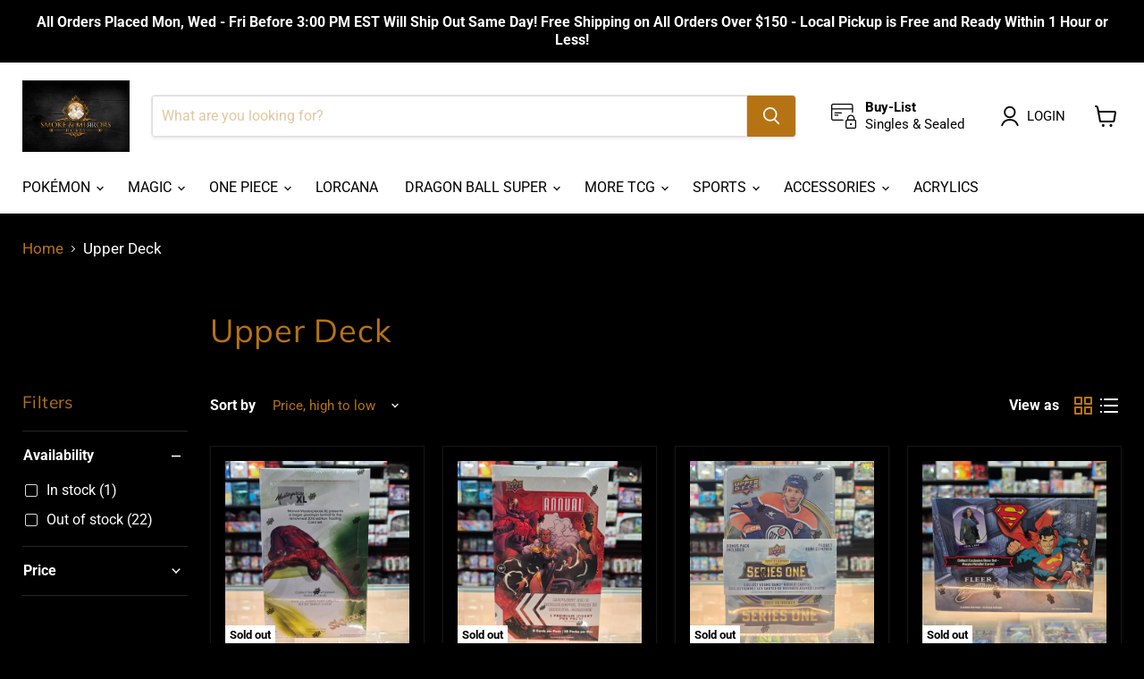

--- FILE ---
content_type: text/javascript; charset=utf-8
request_url: https://www.smokeandmirrorshobby.com/products/2022-23-upper-deck-hockey-mvp-blaster-box.js
body_size: 1018
content:
{"id":7663011332295,"title":"2022-23 Upper Deck Hockey MVP Blaster Box","handle":"2022-23-upper-deck-hockey-mvp-blaster-box","description":"\u003ctable class=\"singles-description-table\"\u003e\n\u003ctbody\u003e\n\u003ctr\u003e\n\u003ctd\u003eSet:\u003c\/td\u003e\n\u003ctd\u003e2022-23 Upper Deck\u003c\/td\u003e\n\u003c\/tr\u003e\n\u003ctr\u003e\n\u003ctd\u003eRelease Date:\u003c\/td\u003e\n\u003ctd\u003e2022-09-21\u003c\/td\u003e\n\u003c\/tr\u003e\n\u003c\/tbody\u003e\n\u003c\/table\u003e\n\u003cdiv class=\"single-description-div\"\u003e\n\u003cdiv class=\"description-text\"\u003e\n\u003ch3 class=\"GTSHeaderBar\"\u003e\u003cstrong\u003e2022-23 Upper Deck MVP NHL Hockey Cards PRODUCT HIGHLIGHTS:\u003c\/strong\u003e\u003c\/h3\u003e\n\u003cul type=\"disc\"\u003e\n\u003cli\u003eThe\u003cstrong\u003e\u003cspan\u003e \u003c\/span\u003eIce Battles parallel\u003c\/strong\u003e\u003cspan\u003e \u003c\/span\u003eis a\u003cspan\u003e \u003c\/span\u003e\u003cstrong\u003ecard-back variation set.\u003cspan\u003e \u003c\/span\u003e\u003c\/strong\u003eThe standard bio and stats are replaced with five categories with which you can\u003cspan\u003e \u003c\/span\u003e\u003cstrong\u003eplay your own Pack Wars game\u003cspan\u003e \u003c\/span\u003e\u003c\/strong\u003ewith family, friends and fellow collectors:\u003cstrong\u003e\u003cspan\u003e \u003c\/span\u003eOverall, Speed, Strength, Skill and Awareness.\u003c\/strong\u003e\n\u003c\/li\u003e\n\u003cli\u003e\n\u003cstrong class=\"Blue\"\u003eNEW!!\u003c\/strong\u003e\u003cspan\u003e \u003c\/span\u003eCollect\u003cspan\u003e \u003c\/span\u003e\u003cstrong\u003eTHREE\u003c\/strong\u003e\u003cspan\u003e \u003c\/span\u003eexciting\u003cspan\u003e \u003c\/span\u003e\u003cspan class=\"Blue\"\u003e\u003cstrong\u003eNEW\u003c\/strong\u003e\u003c\/span\u003e\u003cstrong\u003e\u003cspan\u003e \u003c\/span\u003eInsert Sets!!\u003c\/strong\u003e\n\u003cul type=\"square\"\u003e\n\u003cli\u003e\n\u003cstrong\u003eEncounters on Ice:\u003cspan\u003e \u003c\/span\u003e\u003c\/strong\u003eThis\u003cstrong\u003e\u003cspan\u003e \u003c\/span\u003eunique 20-card set\u003cspan\u003e \u003c\/span\u003e\u003c\/strong\u003ehighlights some of the\u003cspan\u003e \u003c\/span\u003e\u003cstrong\u003etop rivalries\u003cspan\u003e \u003c\/span\u003e\u003c\/strong\u003ein the league!\u003cspan\u003e \u003c\/span\u003e\u003cstrong\u003e\u003cem\u003eEach\u003c\/em\u003e\u003cspan\u003e \u003c\/span\u003ecard\u003cspan\u003e \u003c\/span\u003e\u003c\/strong\u003efeatures a\u003cspan\u003e \u003c\/span\u003e\u003cstrong\u003e2-player image\u003c\/strong\u003e\u003cspan\u003e \u003c\/span\u003efrom\u003cspan\u003e \u003c\/span\u003e\u003cstrong\u003erival teams\u003c\/strong\u003e. Look for a\u003cstrong\u003e\u003cspan\u003e \u003c\/span\u003eGold parallel\u003cspan\u003e \u003c\/span\u003e\u003c\/strong\u003eof this set as well.\u003c\/li\u003e\n\u003cli\u003e\n\u003cstrong\u003eDomains:\u003cspan\u003e \u003c\/span\u003e\u003c\/strong\u003eFeaturing many of the\u003cstrong\u003e\u003cspan\u003e \u003c\/span\u003eleague’s top stars,\u003c\/strong\u003e\u003cspan\u003e \u003c\/span\u003ethis\u003cstrong\u003e\u003cspan\u003e \u003c\/span\u003e30-card set\u003cspan\u003e \u003c\/span\u003e\u003c\/strong\u003eshowcases\u003cstrong\u003e\u003cspan\u003e \u003c\/span\u003eplayers\u003cspan\u003e \u003c\/span\u003e\u003c\/strong\u003ealongside the\u003cstrong\u003e\u003cspan\u003e \u003c\/span\u003ecountry\u003cspan\u003e \u003c\/span\u003e\u003c\/strong\u003ethey represent! This set also\u003cstrong\u003e\u003cspan\u003e \u003c\/span\u003eparallels\u003cspan\u003e \u003c\/span\u003e\u003c\/strong\u003eout to a\u003cspan\u003e \u003c\/span\u003e\u003cstrong\u003eGold version.\u003c\/strong\u003e\n\u003c\/li\u003e\n\u003cli\u003e\n\u003cstrong\u003ePinpoint:\u003c\/strong\u003e\u003cspan\u003e \u003c\/span\u003eThis\u003cspan\u003e \u003c\/span\u003e\u003cstrong\u003enew 25-card insert set\u003c\/strong\u003e\u003cspan\u003e \u003c\/span\u003eis composed the\u003cstrong\u003e\u003cspan\u003e \u003c\/span\u003etop NHL sharp shooters!\u003c\/strong\u003e\n\u003c\/li\u003e\n\u003c\/ul\u003e\n\u003c\/li\u003e\n\u003cli\u003eThis year’s\u003cspan\u003e \u003c\/span\u003e\u003cstrong\u003e20th Anniversary set\u003cspan\u003e \u003c\/span\u003e\u003c\/strong\u003epays homage to the\u003cspan\u003e \u003c\/span\u003e\u003cstrong\u003e2002-03 MVP Base Set\u003c\/strong\u003e\u003cspan\u003e \u003c\/span\u003edesign.\u003c\/li\u003e\n\u003cli\u003eLook for\u003cspan\u003e \u003c\/span\u003e\u003cstrong\u003e2022-23 rookie cards\u003c\/strong\u003e, including divisionally-themed\u003cspan\u003e \u003c\/span\u003e\u003cstrong\u003eRookie Redemption\u003c\/strong\u003e\u003cspan\u003e \u003c\/span\u003ecards and the\u003cspan class=\"Blue\"\u003e\u003cstrong\u003e\u003cspan\u003e \u003c\/span\u003eSUPER-RARE\u003c\/strong\u003e\u003c\/span\u003e\u003cspan\u003e \u003c\/span\u003e\u003cstrong\u003e2022 NHL #1 Draft Pick SP Redemption\u003c\/strong\u003e\u003cspan\u003e \u003c\/span\u003ecards.\u003c\/li\u003e\n\u003c\/ul\u003e\n\u003c\/div\u003e\n\u003cdiv class=\"catalogMetaData\" style=\"visibility: hidden;\" data-cardtype=\"bsks\" data-cardid=\"176\" data-tcgid=\"data-lastupdated\"\u003e\u003cbr\u003e\u003c\/div\u003e\n\u003c\/div\u003e","published_at":"2023-04-19T16:05:07-04:00","created_at":"2023-04-19T14:50:23-04:00","vendor":"Upper Deck","type":"Hockey Sealed","tags":["MVP"],"price":1399,"price_min":1399,"price_max":1399,"available":false,"price_varies":false,"compare_at_price":null,"compare_at_price_min":0,"compare_at_price_max":0,"compare_at_price_varies":false,"variants":[{"id":43171746349255,"title":"New","option1":"New","option2":null,"option3":null,"sku":"","requires_shipping":true,"taxable":true,"featured_image":null,"available":false,"name":"2022-23 Upper Deck Hockey MVP Blaster Box - New","public_title":"New","options":["New"],"price":1399,"weight":210,"compare_at_price":null,"inventory_management":"shopify","barcode":"053334995481","quantity_rule":{"min":1,"max":null,"increment":1},"quantity_price_breaks":[],"requires_selling_plan":false,"selling_plan_allocations":[]}],"images":["\/\/cdn.shopify.com\/s\/files\/1\/0515\/0189\/1783\/products\/1681934687426.jpg?v=1681934709","\/\/cdn.shopify.com\/s\/files\/1\/0515\/0189\/1783\/products\/1681934693206.jpg?v=1681934708","\/\/cdn.shopify.com\/s\/files\/1\/0515\/0189\/1783\/products\/1681934701797.jpg?v=1681934709"],"featured_image":"\/\/cdn.shopify.com\/s\/files\/1\/0515\/0189\/1783\/products\/1681934687426.jpg?v=1681934709","options":[{"name":"Title","position":1,"values":["New"]}],"url":"\/products\/2022-23-upper-deck-hockey-mvp-blaster-box","media":[{"alt":null,"id":29828875813063,"position":1,"preview_image":{"aspect_ratio":1.0,"height":3024,"width":3024,"src":"https:\/\/cdn.shopify.com\/s\/files\/1\/0515\/0189\/1783\/products\/1681934687426.jpg?v=1681934709"},"aspect_ratio":1.0,"height":3024,"media_type":"image","src":"https:\/\/cdn.shopify.com\/s\/files\/1\/0515\/0189\/1783\/products\/1681934687426.jpg?v=1681934709","width":3024},{"alt":null,"id":29828875845831,"position":2,"preview_image":{"aspect_ratio":1.0,"height":3024,"width":3024,"src":"https:\/\/cdn.shopify.com\/s\/files\/1\/0515\/0189\/1783\/products\/1681934693206.jpg?v=1681934708"},"aspect_ratio":1.0,"height":3024,"media_type":"image","src":"https:\/\/cdn.shopify.com\/s\/files\/1\/0515\/0189\/1783\/products\/1681934693206.jpg?v=1681934708","width":3024},{"alt":null,"id":29828875878599,"position":3,"preview_image":{"aspect_ratio":1.0,"height":3024,"width":3024,"src":"https:\/\/cdn.shopify.com\/s\/files\/1\/0515\/0189\/1783\/products\/1681934701797.jpg?v=1681934709"},"aspect_ratio":1.0,"height":3024,"media_type":"image","src":"https:\/\/cdn.shopify.com\/s\/files\/1\/0515\/0189\/1783\/products\/1681934701797.jpg?v=1681934709","width":3024}],"requires_selling_plan":false,"selling_plan_groups":[]}

--- FILE ---
content_type: text/javascript; charset=utf-8
request_url: https://www.smokeandmirrorshobby.com/products/2021-22-upper-deck-hockey-series-one-young-guns-retail-box.js
body_size: 2368
content:
{"id":7401060466887,"title":"2021-22 Upper Deck Hockey Series One Young Guns Retail Box","handle":"2021-22-upper-deck-hockey-series-one-young-guns-retail-box","description":"\u003ctable class=\"singles-description-table\"\u003e\n\u003ctbody\u003e\n\u003ctr\u003e\n\u003ctd\u003eSet:\u003c\/td\u003e\n\u003ctd\u003e2021-22 Upper Deck Young Guns\u003c\/td\u003e\n\u003c\/tr\u003e\n\u003ctr\u003e\n\u003ctd\u003eRelease Date:\u003c\/td\u003e\n\u003ctd\u003e2022-03-16\u003c\/td\u003e\n\u003c\/tr\u003e\n\u003c\/tbody\u003e\n\u003c\/table\u003e\n\u003cdiv class=\"single-description-div\"\u003e\n\u003cdiv class=\"description-text\"\u003e\n\u003ch3 class=\"GTSHeaderBar\"\u003e\u003cstrong\u003e\u003c\/strong\u003e\u003c\/h3\u003e\n\u003ch3 class=\"GTSHeaderBar\"\u003e\u003cstrong\u003e2021-22 Upper Deck NHL Series One Hockey Cards RETAIL -\u003cspan\u003e \u003c\/span\u003e\u003cstrong class=\"Blue\"\u003e\u003c\/strong\u003e\u003cspan\u003eThe first installment of \u003c\/span\u003eUpper Deck’s flagship product\u003cspan\u003e \u003c\/span\u003e\u003cspan\u003econtains a \u003c\/span\u003e250-card regular set\u003cspan\u003e which includes \u003c\/span\u003e198 base cards, 49 Young Guns cards \u0026amp; three checklist cards.\u003cspan\u003e Look for the\u003c\/span\u003e\u003cem\u003e\u003cspan\u003e \u003c\/span\u003ehighly\u003c\/em\u003e\u003cspan\u003e \u003c\/span\u003esought-after Exclusives\u003cspan\u003e \u003c\/span\u003e\u003cem\u003eand\u003c\/em\u003e\u003cspan\u003e \u003c\/span\u003eHigh Gloss\u003cspan\u003e \u003c\/span\u003eparallels\u003cspan\u003e. \u003c\/span\u003e\u003cem\u003eInsert ratios are average of the entire production run.\u003c\/em\u003e\u003c\/strong\u003e\u003c\/h3\u003e\n\u003ch3 class=\"GTSHeaderBar\"\u003e\u003cstrong\u003e2021-22 Upper Deck NHL Series One Hockey Cards PRODUCT HIGHLIGHTS:\u003c\/strong\u003e\u003c\/h3\u003e\n\u003cul type=\"disc\"\u003e\n\u003cli\u003e\n\u003cstrong\u003eYoung Guns\u003cspan\u003e \u003c\/span\u003e\u003c\/strong\u003eare the\u003cstrong\u003e\u003cspan\u003e \u003c\/span\u003emost anticipated rookie cards of the year\u003cspan\u003e \u003c\/span\u003e\u003c\/strong\u003efor the\u003cspan\u003e \u003c\/span\u003e\u003cstrong\u003e2021-22 class\u003c\/strong\u003e.\u003cem\u003e\u003cstrong\u003e\u003c\/strong\u003e\u003c\/em\u003e\u003cstrong\u003e\u003c\/strong\u003e\n\u003cul type=\"square\"\u003e\n\u003cli\u003eLook for the\u003cstrong\u003e\u003cspan\u003e \u003c\/span\u003eFrench parallel\u003cspan\u003e \u003c\/span\u003e\u003c\/strong\u003eof the\u003cspan\u003e \u003c\/span\u003e\u003cstrong\u003eentire 250-card regular set\u003c\/strong\u003e.\u003c\/li\u003e\n\u003c\/ul\u003e\n\u003c\/li\u003e\n\u003cli\u003eAnother favorite among collectors, the\u003cspan\u003e \u003c\/span\u003e\u003cstrong\u003eUD Canvas insert returns\u003c\/strong\u003e\u003cspan\u003e \u003c\/span\u003efeaturing a collection of the\u003cspan\u003e \u003c\/span\u003e\u003cstrong\u003etop stars\u003c\/strong\u003e\u003cspan\u003e \u003c\/span\u003ein the game today along with the\u003cspan\u003e \u003c\/span\u003e\u003cstrong\u003ebest\u003c\/strong\u003e\u003cspan\u003e \u003c\/span\u003eof the\u003cspan\u003e \u003c\/span\u003e\u003cstrong\u003eYoung Guns!\u003c\/strong\u003e\n\u003cul type=\"square\"\u003e\n\u003cli\u003e\n\u003cstrong class=\"Blue\"\u003eChase Card Alert!\u003cspan\u003e \u003c\/span\u003e\u003c\/strong\u003eLook for\u003cspan\u003e \u003c\/span\u003e\u003cspan class=\"Blue\"\u003e\u003cstrong\u003eS\u003c\/strong\u003e\u003c\/span\u003e\u003cstrong\u003e\u003cspan class=\"Blue\"\u003eUPER-RARE\u003cspan\u003e \u003c\/span\u003e\u003c\/span\u003ehard-signed \u0026amp; hand-numbered UD Canvas Signatures cards!!\u003c\/strong\u003e\u003cbr\u003e\n\u003c\/li\u003e\n\u003c\/ul\u003e\n\u003c\/li\u003e\n\u003cli\u003e\n\u003cstrong class=\"Blue\"\u003eNEW INSERTS!!\u003cspan\u003e \u003c\/span\u003e\u003c\/strong\u003e\u003cstrong\u003eGreat\u003c\/strong\u003e\u003cspan\u003e \u003c\/span\u003e\u003cspan class=\"Blue\"\u003e\u003cstrong\u003enew inserts\u003c\/strong\u003e\u003c\/span\u003e\u003cspan\u003e \u003c\/span\u003esure to please everyone, from the casual fan to the avid collector:\n\u003cul type=\"square\"\u003e\n\u003cli\u003e\n\u003cstrong\u003e\u003cspan class=\"Blue\"\u003eNEW!\u003c\/span\u003e\u003cspan\u003e \u003c\/span\u003eHonor Roll:\u003cspan\u003e \u003c\/span\u003e\u003c\/strong\u003eThe revival of a\u003cstrong\u003e\u003cspan\u003e \u003c\/span\u003eclassic UD insert set\u003cspan\u003e \u003c\/span\u003e\u003c\/strong\u003efeaturing\u003cspan\u003e \u003c\/span\u003e\u003cstrong\u003estar players.\u003c\/strong\u003e\u003cspan\u003e \u003c\/span\u003eLook for\u003cstrong\u003e\u003cspan\u003e \u003c\/span\u003eRainbow\u003c\/strong\u003e\u003cspan\u003e \u003c\/span\u003e(#’d to 250) and\u003cstrong\u003e\u003cspan\u003e \u003c\/span\u003eGold Rainbow\u003cspan\u003e \u003c\/span\u003e\u003c\/strong\u003e(#’d to 25)\u003cspan\u003e \u003c\/span\u003e\u003cstrong\u003eparallels.\u003c\/strong\u003e\n\u003c\/li\u003e\n\u003cli\u003e\n\u003cstrong\u003e\u003cspan class=\"Blue\"\u003eNEW!\u003c\/span\u003e\u003cspan\u003e \u003c\/span\u003eElectromagnetic \u0026amp; Hundo P:\u003c\/strong\u003e\u003cspan\u003e \u003c\/span\u003e\u003cstrong\u003eTwo intriguing\u003cspan\u003e \u003c\/span\u003e\u003cspan class=\"Blue\"\u003eALL-NEW\u003cspan\u003e \u003c\/span\u003e\u003c\/span\u003einserts! Electromagnetic\u003c\/strong\u003e\u003cspan\u003e \u003c\/span\u003efeatures\u003cstrong\u003e\u003cspan\u003e \u003c\/span\u003etoday’s superstars\u003c\/strong\u003e\u003cspan\u003e \u003c\/span\u003ewhile\u003cspan\u003e \u003c\/span\u003e\u003cstrong\u003eHundo P\u003c\/strong\u003e\u003cspan\u003e \u003c\/span\u003efeatures\u003cspan\u003e \u003c\/span\u003e\u003cstrong\u003eplayers\u003c\/strong\u003e\u003cspan\u003e \u003c\/span\u003ethat are\u003cspan\u003e \u003c\/span\u003e\u003cstrong\u003eknown\u003c\/strong\u003e\u003cspan\u003e \u003c\/span\u003efor their\u003cspan\u003e \u003c\/span\u003e\u003cstrong\u003ehustle\u003c\/strong\u003e. Collect both the\u003cspan\u003e \u003c\/span\u003e\u003cstrong\u003eregular sets\u003c\/strong\u003e\u003cspan\u003e \u003c\/span\u003eand the\u003cspan\u003e \u003c\/span\u003e\u003cspan class=\"Blue\"\u003e\u003cstrong\u003eRARE\u003c\/strong\u003e\u003c\/span\u003e\u003cstrong\u003e\u003cspan\u003e \u003c\/span\u003eGold parallel sets!\u003c\/strong\u003e\n\u003c\/li\u003e\n\u003cli\u003e\n\u003cstrong\u003e\u003cspan class=\"Blue\"\u003eNEW!\u003c\/span\u003e\u003cspan\u003e \u003c\/span\u003eDaylight Nightlight:\u003cspan\u003e \u003c\/span\u003e\u003c\/strong\u003eThese\u003cstrong\u003e\u003cspan\u003e \u003c\/span\u003edistinctively-designed\u003c\/strong\u003e\u003cspan\u003e \u003c\/span\u003eand\u003cspan\u003e \u003c\/span\u003e\u003cstrong class=\"Blue\"\u003eSUPER-RARE\u003c\/strong\u003e\u003cspan\u003e \u003c\/span\u003e\u003cstrong\u003ecards\u003c\/strong\u003e\u003cspan\u003e \u003c\/span\u003eare sure to be a hit.\u003cspan\u003e \u003c\/span\u003e\u003cstrong\u003eHold one in your hands -\u003c\/strong\u003e\u003cspan\u003e \u003c\/span\u003e\u003cem\u003e\u003cstrong\u003eday or night\u003cspan\u003e \u003c\/span\u003e\u003c\/strong\u003e\u003c\/em\u003e- and you’ll see what we mean!\u003c\/li\u003e\n\u003c\/ul\u003e\n\u003c\/li\u003e\n\u003cli\u003e\n\u003cstrong\u003eUD Portraits\u003c\/strong\u003e, featuring\u003cspan\u003e \u003c\/span\u003e\u003cstrong\u003estars\u003c\/strong\u003e\u003cspan\u003e \u003c\/span\u003eand\u003cspan\u003e \u003c\/span\u003e\u003cstrong\u003eshort-printed superstars\u003c\/strong\u003e, returns with an\u003cspan\u003e \u003c\/span\u003e\u003cstrong class=\"Blue\"\u003eALL-NEW\u003c\/strong\u003e\u003cspan\u003e \u003c\/span\u003e\u003cstrong\u003e\u003cu\u003eBlack \u0026amp; White\u003c\/u\u003e\u003cspan\u003e \u003c\/span\u003eparallel\u003c\/strong\u003e\u003cspan\u003e \u003c\/span\u003e#’d to 250 (stars) and 25 (superstars)!\u003c\/li\u003e\n\u003cli\u003eFor those looking for\u003cspan\u003e \u003c\/span\u003e\u003cstrong\u003ecards\u003c\/strong\u003e\u003cspan\u003e \u003c\/span\u003efeaturing\u003cspan\u003e \u003c\/span\u003e\u003cu\u003e\u003cstrong\u003egame-worn jerseys\u003c\/strong\u003e\u003c\/u\u003e\u003cspan\u003e \u003c\/span\u003efrom their\u003cstrong\u003e\u003cspan\u003e \u003c\/span\u003efavorite standout players\u003c\/strong\u003e, the popular and long-running\u003cspan\u003e \u003c\/span\u003e\u003cstrong\u003eUD Game Jersey\u003c\/strong\u003e\u003cspan\u003e \u003c\/span\u003eset will do the trick. Keep an eye out for\u003cspan\u003e \u003c\/span\u003e\u003cstrong\u003egame-worn\u003c\/strong\u003e\u003cspan\u003e \u003c\/span\u003e\u003cu\u003e\u003cstrong\u003ePatch\u003c\/strong\u003e\u003c\/u\u003e\u003cstrong\u003e\u003c\/strong\u003e\u003cspan\u003e \u003c\/span\u003eand\u003cspan\u003e \u003c\/span\u003e\u003cu\u003e\u003cstrong\u003e25th Anniversary Patch\u003c\/strong\u003e\u003c\/u\u003e\u003cstrong\u003e\u003cspan\u003e \u003c\/span\u003eparallels\u003c\/strong\u003e\u003cspan\u003e \u003c\/span\u003e#’d to just 15!\u003c\/li\u003e\n\u003cli\u003eLook for\u003cstrong\u003e\u003cspan\u003e \u003c\/span\u003ePrinting Plates\u003c\/strong\u003e\u003cspan\u003e \u003c\/span\u003efrom a\u003cspan\u003e \u003c\/span\u003e\u003cstrong\u003ewide variety\u003c\/strong\u003e\u003cspan\u003e \u003c\/span\u003eof\u003cspan\u003e \u003c\/span\u003e\u003cstrong\u003einsert sets\u003c\/strong\u003e\u003cem\u003e, including but not limited to:\u003cspan\u003e \u003c\/span\u003e\u003c\/em\u003e\u003cstrong\u003eUD Canvas\u003c\/strong\u003e\u003cspan\u003e \u003c\/span\u003e(including\u003cspan\u003e \u003c\/span\u003e\u003cstrong\u003eYoung Guns\u003c\/strong\u003e),\u003cspan\u003e \u003c\/span\u003e\u003cstrong\u003eUD Portraits\u003c\/strong\u003e,\u003cspan\u003e \u003c\/span\u003e\u003cstrong\u003eHonor Roll\u003c\/strong\u003e,\u003cspan\u003e \u003c\/span\u003e\u003cstrong\u003eDebut Dates\u003c\/strong\u003e\u003cspan\u003e \u003c\/span\u003eand\u003cspan\u003e \u003c\/span\u003e\u003cstrong\u003eRookie Retrospective\u003c\/strong\u003e\n\u003c\/li\u003e\n\u003c\/ul\u003e\n\u003c\/div\u003e\n\u003ctable class=\"singles-reverse-description-table\"\u003e\n\u003ctbody\u003e\u003c\/tbody\u003e\n\u003c\/table\u003e\n\u003cdiv class=\"single-description-div\"\u003e\u003c\/div\u003e\n\u003cdiv class=\"catalogMetaData\" style=\"visibility: hidden;\" data-cardtype=\"bsks\" data-cardid=\"176\" data-tcgid=\"data-lastupdated\"\u003e\u003c\/div\u003e\n\u003c\/div\u003e","published_at":"2022-07-13T15:15:54-04:00","created_at":"2022-07-13T14:52:20-04:00","vendor":"Upper Deck","type":"Hockey Sealed","tags":["Young Guns"],"price":1999,"price_min":1999,"price_max":1999,"available":false,"price_varies":false,"compare_at_price":null,"compare_at_price_min":0,"compare_at_price_max":0,"compare_at_price_varies":false,"variants":[{"id":42449901748423,"title":"New (Boxes with Dents)","option1":"New (Boxes with Dents)","option2":null,"option3":null,"sku":"21UDH1-RET","requires_shipping":true,"taxable":true,"featured_image":null,"available":false,"name":"2021-22 Upper Deck Hockey Series One Young Guns Retail Box - New (Boxes with Dents)","public_title":"New (Boxes with Dents)","options":["New (Boxes with Dents)"],"price":1999,"weight":210,"compare_at_price":null,"inventory_management":"shopify","barcode":"053334968300","quantity_rule":{"min":1,"max":null,"increment":1},"quantity_price_breaks":[],"requires_selling_plan":false,"selling_plan_allocations":[]}],"images":["\/\/cdn.shopify.com\/s\/files\/1\/0515\/0189\/1783\/products\/1657739683458.jpg?v=1657739755","\/\/cdn.shopify.com\/s\/files\/1\/0515\/0189\/1783\/products\/1657739705215.jpg?v=1657739755","\/\/cdn.shopify.com\/s\/files\/1\/0515\/0189\/1783\/products\/1657739743087.jpg?v=1657739755"],"featured_image":"\/\/cdn.shopify.com\/s\/files\/1\/0515\/0189\/1783\/products\/1657739683458.jpg?v=1657739755","options":[{"name":"Title","position":1,"values":["New (Boxes with Dents)"]}],"url":"\/products\/2021-22-upper-deck-hockey-series-one-young-guns-retail-box","media":[{"alt":null,"id":27156313112775,"position":1,"preview_image":{"aspect_ratio":1.0,"height":3024,"width":3024,"src":"https:\/\/cdn.shopify.com\/s\/files\/1\/0515\/0189\/1783\/products\/1657739683458.jpg?v=1657739755"},"aspect_ratio":1.0,"height":3024,"media_type":"image","src":"https:\/\/cdn.shopify.com\/s\/files\/1\/0515\/0189\/1783\/products\/1657739683458.jpg?v=1657739755","width":3024},{"alt":null,"id":27156313145543,"position":2,"preview_image":{"aspect_ratio":1.0,"height":3024,"width":3024,"src":"https:\/\/cdn.shopify.com\/s\/files\/1\/0515\/0189\/1783\/products\/1657739705215.jpg?v=1657739755"},"aspect_ratio":1.0,"height":3024,"media_type":"image","src":"https:\/\/cdn.shopify.com\/s\/files\/1\/0515\/0189\/1783\/products\/1657739705215.jpg?v=1657739755","width":3024},{"alt":null,"id":27156313178311,"position":3,"preview_image":{"aspect_ratio":1.0,"height":3024,"width":3024,"src":"https:\/\/cdn.shopify.com\/s\/files\/1\/0515\/0189\/1783\/products\/1657739743087.jpg?v=1657739755"},"aspect_ratio":1.0,"height":3024,"media_type":"image","src":"https:\/\/cdn.shopify.com\/s\/files\/1\/0515\/0189\/1783\/products\/1657739743087.jpg?v=1657739755","width":3024}],"requires_selling_plan":false,"selling_plan_groups":[]}

--- FILE ---
content_type: text/javascript; charset=utf-8
request_url: https://www.smokeandmirrorshobby.com/products/2020-21-upper-deck-hockey-sp-blaster-box.js
body_size: 1329
content:
{"id":7662999634119,"title":"2020-21 Upper Deck Hockey SP Blaster Box","handle":"2020-21-upper-deck-hockey-sp-blaster-box","description":"\u003ctable class=\"singles-description-table\"\u003e\n\u003ctbody\u003e\n\u003ctr\u003e\n\u003ctd\u003eSet:\u003c\/td\u003e\n\u003ctd\u003e2020-21 Upper Deck\u003c\/td\u003e\n\u003c\/tr\u003e\n\u003ctr\u003e\n\u003ctd\u003eRelease Date:\u003c\/td\u003e\n\u003ctd\u003e2022-07-07\u003c\/td\u003e\n\u003c\/tr\u003e\n\u003c\/tbody\u003e\n\u003c\/table\u003e\n\u003cdiv class=\"single-description-div\"\u003e\n\u003cdiv class=\"description-text\"\u003e\n\u003cp class=\"LineSpacing\"\u003e\u003cstrong\u003e2020-21 Upper Deck SP NHL Hockey Cards RETAIL -\u003cspan\u003e \u003c\/span\u003e\u003c\/strong\u003eComplete the\u003cspan\u003e \u003c\/span\u003e\u003cstrong\u003e140-Card Base Set\u003cspan\u003e \u003c\/span\u003e\u003c\/strong\u003econsisting of\u003cspan\u003e \u003c\/span\u003e\u003cstrong\u003e(100) Regular Cards\u003cspan\u003e \u003c\/span\u003e\u003cem\u003eand\u003c\/em\u003e\u003cspan\u003e \u003c\/span\u003e(40) serially-numbered SP Rookie Authentics cards\u003c\/strong\u003e\u003cspan\u003e \u003c\/span\u003efeaturing the\u003cspan\u003e \u003c\/span\u003e\u003cstrong\u003etop 2020-21 rookies!\u003c\/strong\u003e\u003cbr\u003e\u003c\/p\u003e\n\u003cul\u003e\n\u003cli\u003e\n\u003cstrong class=\"LineSpacing\"\u003eBlaster Configuration\u003c\/strong\u003e: 20 boxes\/8 packs\/5 cards\u003c\/li\u003e\n\u003cli\u003e\n\u003cstrong class=\"LineSpacing\"\u003eHanger Pack Configuration\u003c\/strong\u003e: 72 hangers\/3 packs\/5 cards\u003c\/li\u003e\n\u003c\/ul\u003e\n\u003ch3 class=\"GTSHeaderBar\"\u003e\u003cstrong\u003e2020-21 Upper Deck SP NHL Hockey Cards RETAIL PRODUCT HIGHLIGHTS:\u003c\/strong\u003e\u003c\/h3\u003e\n\u003cul type=\"disc\"\u003e\n\u003cli\u003eComplete the\u003cspan\u003e \u003c\/span\u003e\u003cstrong\u003e140-Card Base Set\u003cspan\u003e \u003c\/span\u003e\u003c\/strong\u003econsisting of\u003cspan\u003e \u003c\/span\u003e\u003cstrong\u003e(100) Regular Cards\u003cspan\u003e \u003c\/span\u003e\u003cem\u003eand\u003c\/em\u003e\u003cspan\u003e \u003c\/span\u003e(40) serially-numbered SP Rookie Authentics cards\u003c\/strong\u003e\u003cspan\u003e \u003c\/span\u003efeaturing the\u003cspan\u003e \u003c\/span\u003e\u003cstrong\u003etop 2020-21 rookies!\u003c\/strong\u003e\n\u003cul type=\"square\"\u003e\n\u003cli\u003eCollect up to\u003cspan\u003e \u003c\/span\u003e\u003cstrong\u003e(12) SP Rookie Authentics Parallels\u003c\/strong\u003e, highlighted by the\u003cstrong\u003e\u003cspan\u003e \u003c\/span\u003eSignatures, Signatures Gold\u003c\/strong\u003e\u003cspan\u003e \u003c\/span\u003e(#’d to 25),\u003cstrong\u003e\u003cspan\u003e \u003c\/span\u003eJersey, Green\u003cspan\u003e \u003c\/span\u003e\u003c\/strong\u003e(#’d to 99) and\u003cspan\u003e \u003c\/span\u003e\u003cstrong\u003eBlack\u003c\/strong\u003e\u003cspan\u003e \u003c\/span\u003e(#’d 1-of-1)\u003cstrong\u003e\u003cspan\u003e \u003c\/span\u003eParallels.\u003c\/strong\u003e\n\u003c\/li\u003e\n\u003c\/ul\u003e\n\u003c\/li\u003e\n\u003cli\u003eCollect\u003cspan\u003e \u003c\/span\u003e\u003cstrong\u003e\u003cem\u003eserially-numbered\u003c\/em\u003e\u003cspan\u003e \u003c\/span\u003eAuthentic Profiles insert cards\u003cspan\u003e \u003c\/span\u003e\u003c\/strong\u003efeaturing some of\u003cspan\u003e \u003c\/span\u003e\u003cstrong\u003etoday’s biggest superstars!\u003cspan\u003e \u003c\/span\u003e\u003c\/strong\u003eBuild up to\u003cstrong\u003e\u003cspan\u003e \u003c\/span\u003e(11) Parallel sets\u003cspan\u003e \u003c\/span\u003e\u003c\/strong\u003eas well, including the\u003cspan\u003e \u003c\/span\u003e\u003cstrong\u003eSignatures, Jersey\u003c\/strong\u003e\u003cspan\u003e \u003c\/span\u003e(featuring game-worn jersey swatches),\u003cspan\u003e \u003c\/span\u003e\u003cstrong\u003ePurple\u003c\/strong\u003e\u003cspan\u003e \u003c\/span\u003e(#’d to 75),\u003cspan\u003e \u003c\/span\u003e\u003cstrong\u003eGreen\u003c\/strong\u003e\u003cspan\u003e \u003c\/span\u003e(#’d to 25) and\u003cspan\u003e \u003c\/span\u003e\u003cstrong\u003eBlack\u003c\/strong\u003e\u003cspan\u003e \u003c\/span\u003e(#’d 1-of-1)\u003cspan\u003e \u003c\/span\u003e\u003cstrong\u003eParallels\u003c\/strong\u003e.\u003c\/li\u003e\n\u003cli\u003eBolster your\u003cspan\u003e \u003c\/span\u003e\u003cstrong\u003eautograph collection\u003c\/strong\u003e\u003cspan\u003e \u003c\/span\u003ewith\u003cspan\u003e \u003c\/span\u003e\u003cspan class=\"Blue\"\u003e\u003cstrong\u003eSUPER RARE\u003c\/strong\u003e\u003c\/span\u003e\u003cstrong\u003e\u003cspan\u003e \u003c\/span\u003eSP Authentic Signatures cards!\u003c\/strong\u003e\n\u003c\/li\u003e\n\u003c\/ul\u003e\n\u003cul type=\"disc\"\u003e\u003c\/ul\u003e\n\u003c\/div\u003e\n\u003ctable class=\"singles-reverse-description-table\"\u003e\n\u003ctbody\u003e\u003c\/tbody\u003e\n\u003c\/table\u003e\n\u003cdiv class=\"single-description-div\"\u003e\u003cbr\u003e\u003c\/div\u003e\n\u003cdiv class=\"catalogMetaData\" style=\"visibility: hidden;\" data-cardtype=\"bsks\" data-cardid=\"176\" data-tcgid=\"data-lastupdated\"\u003e\u003cbr\u003e\u003c\/div\u003e\n\u003c\/div\u003e","published_at":"2023-04-19T16:03:42-04:00","created_at":"2023-04-19T14:42:00-04:00","vendor":"Upper Deck","type":"Hockey Sealed","tags":["SP"],"price":1499,"price_min":1499,"price_max":1499,"available":false,"price_varies":false,"compare_at_price":null,"compare_at_price_min":0,"compare_at_price_max":0,"compare_at_price_varies":false,"variants":[{"id":43171729735879,"title":"New","option1":"New","option2":null,"option3":null,"sku":"","requires_shipping":true,"taxable":true,"featured_image":null,"available":false,"name":"2020-21 Upper Deck Hockey SP Blaster Box - New","public_title":"New","options":["New"],"price":1499,"weight":210,"compare_at_price":null,"inventory_management":"shopify","barcode":"053334965644","quantity_rule":{"min":1,"max":null,"increment":1},"quantity_price_breaks":[],"requires_selling_plan":false,"selling_plan_allocations":[]}],"images":["\/\/cdn.shopify.com\/s\/files\/1\/0515\/0189\/1783\/products\/1681934602303.jpg?v=1681934624","\/\/cdn.shopify.com\/s\/files\/1\/0515\/0189\/1783\/products\/1681934608499.jpg?v=1681934623"],"featured_image":"\/\/cdn.shopify.com\/s\/files\/1\/0515\/0189\/1783\/products\/1681934602303.jpg?v=1681934624","options":[{"name":"Title","position":1,"values":["New"]}],"url":"\/products\/2020-21-upper-deck-hockey-sp-blaster-box","media":[{"alt":null,"id":29828868800711,"position":1,"preview_image":{"aspect_ratio":1.0,"height":3024,"width":3024,"src":"https:\/\/cdn.shopify.com\/s\/files\/1\/0515\/0189\/1783\/products\/1681934602303.jpg?v=1681934624"},"aspect_ratio":1.0,"height":3024,"media_type":"image","src":"https:\/\/cdn.shopify.com\/s\/files\/1\/0515\/0189\/1783\/products\/1681934602303.jpg?v=1681934624","width":3024},{"alt":null,"id":29828868833479,"position":2,"preview_image":{"aspect_ratio":1.0,"height":3024,"width":3024,"src":"https:\/\/cdn.shopify.com\/s\/files\/1\/0515\/0189\/1783\/products\/1681934608499.jpg?v=1681934623"},"aspect_ratio":1.0,"height":3024,"media_type":"image","src":"https:\/\/cdn.shopify.com\/s\/files\/1\/0515\/0189\/1783\/products\/1681934608499.jpg?v=1681934623","width":3024}],"requires_selling_plan":false,"selling_plan_groups":[]}

--- FILE ---
content_type: text/javascript; charset=utf-8
request_url: https://www.smokeandmirrorshobby.com/products/2021-22-upper-deck-hockey-series-one-young-guns-tin.js
body_size: 1579
content:
{"id":7423651184839,"title":"2021-22 Upper Deck Hockey Series One Young Guns Tin","handle":"2021-22-upper-deck-hockey-series-one-young-guns-tin","description":"\u003ctable class=\"singles-description-table\"\u003e\n\u003ctbody\u003e\n\u003ctr\u003e\n\u003ctd\u003eSet:\u003c\/td\u003e\n\u003ctd\u003e2021-22 Upper Deck Young Guns\u003c\/td\u003e\n\u003c\/tr\u003e\n\u003ctr\u003e\n\u003ctd\u003eRelease Date:\u003c\/td\u003e\n\u003ctd\u003e2022-06-03\u003c\/td\u003e\n\u003c\/tr\u003e\n\u003c\/tbody\u003e\n\u003c\/table\u003e\n\u003cdiv class=\"single-description-div\"\u003e\n\u003cdiv class=\"description-text\"\u003e\n\u003ch3 class=\"GTSHeaderBar\"\u003e\u003cstrong\u003e2021-22 Upper Deck NHL Series One Hockey Cards PRODUCT HIGHLIGHTS:\u003c\/strong\u003e\u003c\/h3\u003e\n\u003cul type=\"disc\"\u003e\n\u003cli\u003e\n\u003cstrong\u003eYoung Guns\u003cspan\u003e \u003c\/span\u003e\u003c\/strong\u003eare the\u003cstrong\u003e\u003cspan\u003e \u003c\/span\u003emost anticipated rookie cards of the year\u003cspan\u003e \u003c\/span\u003e\u003c\/strong\u003efor the\u003cspan\u003e \u003c\/span\u003e\u003cstrong\u003e2021-22 class\u003c\/strong\u003e.\u003cem\u003e\u003cstrong\u003e\u003c\/strong\u003e\u003c\/em\u003e\u003cstrong\u003e\u003c\/strong\u003e\n\u003cul type=\"square\"\u003e\n\u003cli\u003eLook for the\u003cstrong\u003e\u003cspan\u003e \u003c\/span\u003eFrench parallel\u003cspan\u003e \u003c\/span\u003e\u003c\/strong\u003eof the\u003cspan\u003e \u003c\/span\u003e\u003cstrong\u003eentire 250-card regular set\u003c\/strong\u003e.\u003c\/li\u003e\n\u003c\/ul\u003e\n\u003c\/li\u003e\n\u003cli\u003eAnother favorite among collectors, the\u003cspan\u003e \u003c\/span\u003e\u003cstrong\u003eUD Canvas insert returns\u003c\/strong\u003e\u003cspan\u003e \u003c\/span\u003efeaturing a collection of the\u003cspan\u003e \u003c\/span\u003e\u003cstrong\u003etop stars\u003c\/strong\u003e\u003cspan\u003e \u003c\/span\u003ein the game today along with the\u003cspan\u003e \u003c\/span\u003e\u003cstrong\u003ebest\u003c\/strong\u003e\u003cspan\u003e \u003c\/span\u003eof the\u003cspan\u003e \u003c\/span\u003e\u003cstrong\u003eYoung Guns!\u003c\/strong\u003e\n\u003cul type=\"square\"\u003e\n\u003cli\u003e\n\u003cstrong class=\"Blue\"\u003eChase Card Alert!\u003cspan\u003e \u003c\/span\u003e\u003c\/strong\u003eLook for\u003cspan\u003e \u003c\/span\u003e\u003cspan class=\"Blue\"\u003e\u003cstrong\u003eS\u003c\/strong\u003e\u003c\/span\u003e\u003cstrong\u003e\u003cspan class=\"Blue\"\u003eUPER-RARE\u003cspan\u003e \u003c\/span\u003e\u003c\/span\u003ehard-signed \u0026amp; hand-numbered UD Canvas Signatures cards!!\u003c\/strong\u003e\u003cbr\u003e\n\u003c\/li\u003e\n\u003c\/ul\u003e\n\u003c\/li\u003e\n\u003cli\u003e\n\u003cstrong class=\"Blue\"\u003eNEW INSERTS!!\u003cspan\u003e \u003c\/span\u003e\u003c\/strong\u003e\u003cstrong\u003eGreat\u003c\/strong\u003e\u003cspan\u003e \u003c\/span\u003e\u003cspan class=\"Blue\"\u003e\u003cstrong\u003enew inserts\u003c\/strong\u003e\u003c\/span\u003e\u003cspan\u003e \u003c\/span\u003esure to please everyone, from the casual fan to the avid collector:\n\u003cul type=\"square\"\u003e\n\u003cli\u003e\n\u003cstrong\u003e\u003cspan class=\"Blue\"\u003eNEW!\u003c\/span\u003e\u003cspan\u003e \u003c\/span\u003eHonor Roll:\u003cspan\u003e \u003c\/span\u003e\u003c\/strong\u003eThe revival of a\u003cstrong\u003e\u003cspan\u003e \u003c\/span\u003eclassic UD insert set\u003cspan\u003e \u003c\/span\u003e\u003c\/strong\u003efeaturing\u003cspan\u003e \u003c\/span\u003e\u003cstrong\u003estar players.\u003c\/strong\u003e\u003cspan\u003e \u003c\/span\u003eLook for\u003cstrong\u003e\u003cspan\u003e \u003c\/span\u003eRainbow\u003c\/strong\u003e\u003cspan\u003e \u003c\/span\u003e(#’d to 250) and\u003cstrong\u003e\u003cspan\u003e \u003c\/span\u003eGold Rainbow\u003cspan\u003e \u003c\/span\u003e\u003c\/strong\u003e(#’d to 25)\u003cspan\u003e \u003c\/span\u003e\u003cstrong\u003eparallels.\u003c\/strong\u003e\n\u003c\/li\u003e\n\u003cli\u003e\n\u003cstrong\u003e\u003cspan class=\"Blue\"\u003eNEW!\u003c\/span\u003e\u003cspan\u003e \u003c\/span\u003eElectromagnetic \u0026amp; Hundo P:\u003c\/strong\u003e\u003cspan\u003e \u003c\/span\u003e\u003cstrong\u003eTwo intriguing\u003cspan\u003e \u003c\/span\u003e\u003cspan class=\"Blue\"\u003eALL-NEW\u003cspan\u003e \u003c\/span\u003e\u003c\/span\u003einserts! Electromagnetic\u003c\/strong\u003e\u003cspan\u003e \u003c\/span\u003efeatures\u003cstrong\u003e\u003cspan\u003e \u003c\/span\u003etoday’s superstars\u003c\/strong\u003e\u003cspan\u003e \u003c\/span\u003ewhile\u003cspan\u003e \u003c\/span\u003e\u003cstrong\u003eHundo P\u003c\/strong\u003e\u003cspan\u003e \u003c\/span\u003efeatures\u003cspan\u003e \u003c\/span\u003e\u003cstrong\u003eplayers\u003c\/strong\u003e\u003cspan\u003e \u003c\/span\u003ethat are\u003cspan\u003e \u003c\/span\u003e\u003cstrong\u003eknown\u003c\/strong\u003e\u003cspan\u003e \u003c\/span\u003efor their\u003cspan\u003e \u003c\/span\u003e\u003cstrong\u003ehustle\u003c\/strong\u003e. Collect both the\u003cspan\u003e \u003c\/span\u003e\u003cstrong\u003eregular sets\u003c\/strong\u003e\u003cspan\u003e \u003c\/span\u003eand the\u003cspan\u003e \u003c\/span\u003e\u003cspan class=\"Blue\"\u003e\u003cstrong\u003eRARE\u003c\/strong\u003e\u003c\/span\u003e\u003cstrong\u003e\u003cspan\u003e \u003c\/span\u003eGold parallel sets!\u003c\/strong\u003e\n\u003c\/li\u003e\n\u003cli\u003e\n\u003cstrong\u003e\u003cspan class=\"Blue\"\u003eNEW!\u003c\/span\u003e\u003cspan\u003e \u003c\/span\u003eDaylight Nightlight:\u003cspan\u003e \u003c\/span\u003e\u003c\/strong\u003eThese\u003cstrong\u003e\u003cspan\u003e \u003c\/span\u003edistinctively-designed\u003c\/strong\u003e\u003cspan\u003e \u003c\/span\u003eand\u003cspan\u003e \u003c\/span\u003e\u003cstrong class=\"Blue\"\u003eSUPER-RARE\u003c\/strong\u003e\u003cspan\u003e \u003c\/span\u003e\u003cstrong\u003ecards\u003c\/strong\u003e\u003cspan\u003e \u003c\/span\u003eare sure to be a hit.\u003cspan\u003e \u003c\/span\u003e\u003cstrong\u003eHold one in your hands -\u003c\/strong\u003e\u003cspan\u003e \u003c\/span\u003e\u003cem\u003e\u003cstrong\u003eday or night\u003cspan\u003e \u003c\/span\u003e\u003c\/strong\u003e\u003c\/em\u003e- and you’ll see what we mean!\u003c\/li\u003e\n\u003c\/ul\u003e\n\u003c\/li\u003e\n\u003cli\u003e\n\u003cstrong\u003eUD Portraits\u003c\/strong\u003e, featuring\u003cspan\u003e \u003c\/span\u003e\u003cstrong\u003estars\u003c\/strong\u003e\u003cspan\u003e \u003c\/span\u003eand\u003cspan\u003e \u003c\/span\u003e\u003cstrong\u003eshort-printed superstars\u003c\/strong\u003e, returns with an\u003cspan\u003e \u003c\/span\u003e\u003cstrong class=\"Blue\"\u003eALL-NEW\u003c\/strong\u003e\u003cspan\u003e \u003c\/span\u003e\u003cstrong\u003e\u003cu\u003eBlack \u0026amp; White\u003c\/u\u003e\u003cspan\u003e \u003c\/span\u003eparallel\u003c\/strong\u003e\u003cspan\u003e \u003c\/span\u003e#’d to 250 (stars) and 25 (superstars)!\u003c\/li\u003e\n\u003cli\u003eFor those looking for\u003cspan\u003e \u003c\/span\u003e\u003cstrong\u003ecards\u003c\/strong\u003e\u003cspan\u003e \u003c\/span\u003efeaturing\u003cspan\u003e \u003c\/span\u003e\u003cu\u003e\u003cstrong\u003egame-worn jerseys\u003c\/strong\u003e\u003c\/u\u003e\u003cspan\u003e \u003c\/span\u003efrom their\u003cstrong\u003e\u003cspan\u003e \u003c\/span\u003efavorite standout players\u003c\/strong\u003e, the popular and long-running\u003cspan\u003e \u003c\/span\u003e\u003cstrong\u003eUD Game Jersey\u003c\/strong\u003e\u003cspan\u003e \u003c\/span\u003eset will do the trick. Keep an eye out for\u003cspan\u003e \u003c\/span\u003e\u003cstrong\u003egame-worn\u003c\/strong\u003e\u003cspan\u003e \u003c\/span\u003e\u003cu\u003e\u003cstrong\u003ePatch\u003c\/strong\u003e\u003c\/u\u003e\u003cstrong\u003e\u003c\/strong\u003e\u003cspan\u003e \u003c\/span\u003eand\u003cspan\u003e \u003c\/span\u003e\u003cu\u003e\u003cstrong\u003e25th Anniversary Patch\u003c\/strong\u003e\u003c\/u\u003e\u003cstrong\u003e\u003cspan\u003e \u003c\/span\u003eparallels\u003c\/strong\u003e\u003cspan\u003e \u003c\/span\u003e#’d to just 15!\u003c\/li\u003e\n\u003cli\u003eLook for\u003cstrong\u003e\u003cspan\u003e \u003c\/span\u003ePrinting Plates\u003c\/strong\u003e\u003cspan\u003e \u003c\/span\u003efrom a\u003cspan\u003e \u003c\/span\u003e\u003cstrong\u003ewide variety\u003c\/strong\u003e\u003cspan\u003e \u003c\/span\u003eof\u003cspan\u003e \u003c\/span\u003e\u003cstrong\u003einsert sets\u003c\/strong\u003e\u003cem\u003e, including but not limited to:\u003cspan\u003e \u003c\/span\u003e\u003c\/em\u003e\u003cstrong\u003eUD Canvas\u003c\/strong\u003e\u003cspan\u003e \u003c\/span\u003e(including\u003cspan\u003e \u003c\/span\u003e\u003cstrong\u003eYoung Guns\u003c\/strong\u003e),\u003cspan\u003e \u003c\/span\u003e\u003cstrong\u003eUD Portraits\u003c\/strong\u003e,\u003cspan\u003e \u003c\/span\u003e\u003cstrong\u003eHonor Roll\u003c\/strong\u003e,\u003cspan\u003e \u003c\/span\u003e\u003cstrong\u003eDebut Dates\u003c\/strong\u003e\u003cspan\u003e \u003c\/span\u003eand\u003cspan\u003e \u003c\/span\u003e\u003cstrong\u003eRookie Retrospective\u003c\/strong\u003e\n\u003c\/li\u003e\n\u003c\/ul\u003e\n\u003ch3 class=\"GTSHeaderBar\"\u003e\n\u003cbr\u003e\u003cstrong\u003e\u003c\/strong\u003e\n\u003c\/h3\u003e\n\u003cul type=\"disc\"\u003e\u003c\/ul\u003e\n\u003c\/div\u003e\n\u003ctable class=\"singles-reverse-description-table\"\u003e\n\u003ctbody\u003e\u003c\/tbody\u003e\n\u003c\/table\u003e\n\u003cdiv class=\"single-description-div\"\u003e\u003cbr\u003e\u003c\/div\u003e\n\u003cdiv class=\"catalogMetaData\" style=\"visibility: hidden;\" data-cardtype=\"bsks\" data-cardid=\"176\" data-tcgid=\"data-lastupdated\"\u003e\u003cbr\u003e\u003c\/div\u003e\n\u003c\/div\u003e","published_at":"2022-07-27T15:57:52-04:00","created_at":"2022-07-27T15:49:35-04:00","vendor":"Upper Deck","type":"Hockey Sealed","tags":["Young Guns"],"price":1999,"price_min":1999,"price_max":1999,"available":false,"price_varies":false,"compare_at_price":null,"compare_at_price_min":0,"compare_at_price_max":0,"compare_at_price_varies":false,"variants":[{"id":42508009144519,"title":"New","option1":"New","option2":null,"option3":null,"sku":"","requires_shipping":true,"taxable":true,"featured_image":null,"available":false,"name":"2021-22 Upper Deck Hockey Series One Young Guns Tin - New","public_title":"New","options":["New"],"price":1999,"weight":210,"compare_at_price":null,"inventory_management":"shopify","barcode":"053334968614","quantity_rule":{"min":1,"max":null,"increment":1},"quantity_price_breaks":[],"requires_selling_plan":false,"selling_plan_allocations":[]}],"images":["\/\/cdn.shopify.com\/s\/files\/1\/0515\/0189\/1783\/products\/1658951817196.jpg?v=1658951874","\/\/cdn.shopify.com\/s\/files\/1\/0515\/0189\/1783\/products\/1658951828082.jpg?v=1658951874"],"featured_image":"\/\/cdn.shopify.com\/s\/files\/1\/0515\/0189\/1783\/products\/1658951817196.jpg?v=1658951874","options":[{"name":"Title","position":1,"values":["New"]}],"url":"\/products\/2021-22-upper-deck-hockey-series-one-young-guns-tin","media":[{"alt":null,"id":27373425197255,"position":1,"preview_image":{"aspect_ratio":1.0,"height":3024,"width":3024,"src":"https:\/\/cdn.shopify.com\/s\/files\/1\/0515\/0189\/1783\/products\/1658951817196.jpg?v=1658951874"},"aspect_ratio":1.0,"height":3024,"media_type":"image","src":"https:\/\/cdn.shopify.com\/s\/files\/1\/0515\/0189\/1783\/products\/1658951817196.jpg?v=1658951874","width":3024},{"alt":null,"id":27373425230023,"position":2,"preview_image":{"aspect_ratio":1.0,"height":3024,"width":3024,"src":"https:\/\/cdn.shopify.com\/s\/files\/1\/0515\/0189\/1783\/products\/1658951828082.jpg?v=1658951874"},"aspect_ratio":1.0,"height":3024,"media_type":"image","src":"https:\/\/cdn.shopify.com\/s\/files\/1\/0515\/0189\/1783\/products\/1658951828082.jpg?v=1658951874","width":3024}],"requires_selling_plan":false,"selling_plan_groups":[]}

--- FILE ---
content_type: text/javascript; charset=utf-8
request_url: https://www.smokeandmirrorshobby.com/products/2021-22-upper-deck-marvel-annual-blaster-box.js
body_size: 956
content:
{"id":7668598702279,"title":"2021-22 Upper Deck Marvel Annual Blaster Box","handle":"2021-22-upper-deck-marvel-annual-blaster-box","description":"\u003ctable class=\"singles-description-table\"\u003e\n\u003ctbody\u003e\n\u003ctr\u003e\n\u003ctd\u003eSet:\u003c\/td\u003e\n\u003ctd\u003e2021-22 Marvel\u003c\/td\u003e\n\u003c\/tr\u003e\n\u003ctr\u003e\n\u003ctd\u003eRelease Date:\u003c\/td\u003e\n\u003ctd\u003e2023-04-19\u003c\/td\u003e\n\u003c\/tr\u003e\n\u003c\/tbody\u003e\n\u003c\/table\u003e\n\u003cdiv class=\"single-description-div\"\u003e\n\u003cstrong\u003e2021-2022 Marvel Annual Trading Cards RETAIL\u003cspan\u003e \u003c\/span\u003e\u003c\/strong\u003e\u003cspan\u003efrom\u003c\/span\u003e\u003cstrong\u003e\u003cspan\u003e \u003c\/span\u003eUpper Deck\u003cspan\u003e \u003c\/span\u003e\u003c\/strong\u003e\u003cspan\u003e- Celebrating a \u003c\/span\u003e\u003cstrong\u003efull year\u003c\/strong\u003e\u003cspan\u003e in \u003c\/span\u003e\u003cstrong\u003eMarvel comics\u003c\/strong\u003e\u003cspan\u003e. Contents include \u003c\/span\u003e\u003cstrong\u003ecanvas variants, numbered hologram, sparkling foil\u003c\/strong\u003e\u003cspan\u003e, and\u003c\/span\u003e\u003cstrong\u003e\u003cspan\u003e \u003c\/span\u003eCrystal Clear Plexiglas parallels, Splash-ticular lenticulars, creator autographs\u003c\/strong\u003e\u003cspan\u003e, plus \u003c\/span\u003e\u003cstrong\u003esketch cards!\u003c\/strong\u003e\u003cspan\u003e Look for\u003c\/span\u003e\u003cstrong\u003e\u003cspan\u003e \u003c\/span\u003e\u003cspan class=\"Blue\"\u003eALL-NEW\u003c\/span\u003e\u003cspan\u003e \u003c\/span\u003eBackscatter\u003c\/strong\u003e\u003cstrong\u003e\u003cspan\u003e \u003c\/span\u003ecards!\u003c\/strong\u003e\n\u003c\/div\u003e\n\u003cdiv class=\"single-description-div\"\u003e\u003cbr\u003e\u003c\/div\u003e\n\u003cdiv class=\"single-description-div\"\u003e\n\u003ch3 class=\"GTSHeaderBar\"\u003e\u003cstrong\u003e2021-2022 Marvel Annual Trading Cards RETAIL PRODUCT HIGHLIGHTS:\u003c\/strong\u003e\u003c\/h3\u003e\n\u003cul type=\"disc\"\u003e\n\u003cli\u003e\n\u003cstrong\u003e100 Card Base Set Base Set\u003c\/strong\u003e\n\u003cul type=\"square\"\u003e\n\u003cli\u003e\n\u003cspan class=\"Blue\"\u003e\u003cstrong\u003eRETAIL BLASTER EXCLUSIVE\u003c\/strong\u003e\u003c\/span\u003e\u003cstrong\u003e\u003cspan\u003e \u003c\/span\u003eBlue Parallels!\u003c\/strong\u003e\n\u003c\/li\u003e\n\u003c\/ul\u003e\n\u003c\/li\u003e\n\u003cli\u003e\n\u003cstrong\u003eSplash-ticular Lenticular Cards\u003c\/strong\u003e\u003cspan\u003e \u003c\/span\u003ewith\u003cspan\u003e \u003c\/span\u003e\u003cstrong\u003eSP\u003c\/strong\u003e\u003cspan\u003e \u003c\/span\u003eand\u003cspan\u003e \u003c\/span\u003e\u003cstrong\u003eSSP versions!\u003c\/strong\u003e\n\u003c\/li\u003e\n\u003cli\u003e\n\u003cspan class=\"Blue\"\u003e\u003cstrong\u003eALL-NEW\u003c\/strong\u003e\u003c\/span\u003e\u003cspan\u003e \u003c\/span\u003e\u003cstrong\u003eBackscatters\u003c\/strong\u003e\u003cspan\u003e \u003c\/span\u003e\u003cstrong\u003ecards!\u003c\/strong\u003e\n\u003cul type=\"square\"\u003e\n\u003cli\u003e\n\u003cstrong\u003eNostalgia\u003c\/strong\u003e\u003cspan\u003e \u003c\/span\u003einducing\u003cspan\u003e \u003c\/span\u003e\u003cstrong\u003epatterned foil stickers\u003cspan\u003e \u003c\/span\u003e\u003c\/strong\u003e\u003cem\u003eand\u003c\/em\u003e\u003cspan\u003e \u003c\/span\u003e\u003cstrong\u003e\u003cem\u003enumbered\u003c\/em\u003e\u003cspan\u003e \u003c\/span\u003eAcetate cards!\u003c\/strong\u003e\n\u003c\/li\u003e\n\u003c\/ul\u003e\n\u003c\/li\u003e\n\u003cli\u003eLook for\u003cspan\u003e \u003c\/span\u003e\u003cstrong\u003eStar Rookies, Annual Impact, Humble Beginnings\u003c\/strong\u003e\u003cspan\u003e \u003c\/span\u003eand\u003cspan\u003e \u003c\/span\u003e\u003cstrong\u003eNumber 1 Spot Inserts!\u003c\/strong\u003e\n\u003cul type=\"square\"\u003e\n\u003cli\u003e\n\u003cstrong\u003eThematic Inserts\u003c\/strong\u003e\u003cspan\u003e \u003c\/span\u003ethat highlight the year’s\u003cstrong\u003e\u003cspan\u003e \u003c\/span\u003ekey events\u003c\/strong\u003e\u003cspan\u003e \u003c\/span\u003e\u003cem\u003eand\u003c\/em\u003e\u003cspan\u003e \u003c\/span\u003e\u003cstrong\u003echaracters!\u003c\/strong\u003e\n\u003c\/li\u003e\n\u003c\/ul\u003e\n\u003c\/li\u003e\n\u003cli\u003e\u003cstrong\u003eCreators Corner Autographs!\u003c\/strong\u003e\u003c\/li\u003e\n\u003cli\u003e\n\u003cspan class=\"Blue\"\u003e\u003cstrong\u003eB\u003c\/strong\u003e\u003c\/span\u003e\u003cstrong\u003e\u003cspan class=\"Blue\"\u003eIG CHASE HITS!!\u003c\/span\u003e\u003c\/strong\u003e\n\u003cul type=\"square\"\u003e\n\u003cli\u003e\u003cstrong\u003e1-of-1 Original Art Sketch Card\u003c\/strong\u003e\u003c\/li\u003e\n\u003cli\u003e\u003cstrong\u003eCreators Corner Autographs\u003c\/strong\u003e\u003c\/li\u003e\n\u003cli\u003e\u003cstrong\u003eSplash-ticular Lenticular Cards\u003c\/strong\u003e\u003c\/li\u003e\n\u003c\/ul\u003e\n\u003c\/li\u003e\n\u003c\/ul\u003e\n\u003cp\u003e\u003cstrong\u003e6 Packs Per Box\u003c\/strong\u003e\u003c\/p\u003e\n\u003cp\u003e\u003cstrong\u003e5 Cards Per Pack\u003c\/strong\u003e\u003c\/p\u003e\n\u003c\/div\u003e\n\u003cdiv class=\"single-description-div\"\u003e\n\u003cdiv class=\"description-text\"\u003e\n\u003ch3 class=\"GTSHeaderBar\"\u003e\u003cstrong\u003e\u003c\/strong\u003e\u003c\/h3\u003e\n\u003c\/div\u003e\n\u003ctable class=\"singles-reverse-description-table\"\u003e\n\u003ctbody\u003e\u003c\/tbody\u003e\n\u003c\/table\u003e\n\u003cdiv class=\"single-description-div\"\u003e\u003cbr\u003e\u003c\/div\u003e\n\u003cdiv class=\"catalogMetaData\" style=\"visibility: hidden;\" data-cardtype=\"bsks\" data-cardid=\"176\" data-tcgid=\"data-lastupdated\"\u003e\u003cbr\u003e\u003c\/div\u003e\n\u003c\/div\u003e","published_at":"2023-04-26T13:30:51-04:00","created_at":"2023-04-26T13:17:54-04:00","vendor":"Upper Deck","type":"Entertainment","tags":["Marvel Annual"],"price":1299,"price_min":1299,"price_max":1299,"available":false,"price_varies":false,"compare_at_price":null,"compare_at_price_min":0,"compare_at_price_max":0,"compare_at_price_varies":false,"variants":[{"id":43181254443207,"title":"New","option1":"New","option2":null,"option3":null,"sku":"","requires_shipping":true,"taxable":true,"featured_image":null,"available":false,"name":"2021-22 Upper Deck Marvel Annual Blaster Box - New","public_title":"New","options":["New"],"price":1299,"weight":210,"compare_at_price":null,"inventory_management":"shopify","barcode":"053334997959","quantity_rule":{"min":1,"max":null,"increment":1},"quantity_price_breaks":[],"requires_selling_plan":false,"selling_plan_allocations":[]}],"images":["\/\/cdn.shopify.com\/s\/files\/1\/0515\/0189\/1783\/files\/1682530204683.jpg?v=1682530252","\/\/cdn.shopify.com\/s\/files\/1\/0515\/0189\/1783\/files\/1682530211614.jpg?v=1682530252","\/\/cdn.shopify.com\/s\/files\/1\/0515\/0189\/1783\/files\/1682530218408.jpg?v=1682530252","\/\/cdn.shopify.com\/s\/files\/1\/0515\/0189\/1783\/files\/1682530240331.jpg?v=1682530252"],"featured_image":"\/\/cdn.shopify.com\/s\/files\/1\/0515\/0189\/1783\/files\/1682530204683.jpg?v=1682530252","options":[{"name":"Title","position":1,"values":["New"]}],"url":"\/products\/2021-22-upper-deck-marvel-annual-blaster-box","media":[{"alt":null,"id":29861932728519,"position":1,"preview_image":{"aspect_ratio":1.0,"height":3024,"width":3024,"src":"https:\/\/cdn.shopify.com\/s\/files\/1\/0515\/0189\/1783\/files\/1682530204683.jpg?v=1682530252"},"aspect_ratio":1.0,"height":3024,"media_type":"image","src":"https:\/\/cdn.shopify.com\/s\/files\/1\/0515\/0189\/1783\/files\/1682530204683.jpg?v=1682530252","width":3024},{"alt":null,"id":29861932761287,"position":2,"preview_image":{"aspect_ratio":1.0,"height":3024,"width":3024,"src":"https:\/\/cdn.shopify.com\/s\/files\/1\/0515\/0189\/1783\/files\/1682530211614.jpg?v=1682530252"},"aspect_ratio":1.0,"height":3024,"media_type":"image","src":"https:\/\/cdn.shopify.com\/s\/files\/1\/0515\/0189\/1783\/files\/1682530211614.jpg?v=1682530252","width":3024},{"alt":null,"id":29861932794055,"position":3,"preview_image":{"aspect_ratio":1.0,"height":3024,"width":3024,"src":"https:\/\/cdn.shopify.com\/s\/files\/1\/0515\/0189\/1783\/files\/1682530218408.jpg?v=1682530252"},"aspect_ratio":1.0,"height":3024,"media_type":"image","src":"https:\/\/cdn.shopify.com\/s\/files\/1\/0515\/0189\/1783\/files\/1682530218408.jpg?v=1682530252","width":3024},{"alt":null,"id":29861932826823,"position":4,"preview_image":{"aspect_ratio":1.0,"height":3024,"width":3024,"src":"https:\/\/cdn.shopify.com\/s\/files\/1\/0515\/0189\/1783\/files\/1682530240331.jpg?v=1682530252"},"aspect_ratio":1.0,"height":3024,"media_type":"image","src":"https:\/\/cdn.shopify.com\/s\/files\/1\/0515\/0189\/1783\/files\/1682530240331.jpg?v=1682530252","width":3024}],"requires_selling_plan":false,"selling_plan_groups":[]}

--- FILE ---
content_type: text/javascript; charset=utf-8
request_url: https://www.smokeandmirrorshobby.com/products/copy-of-2020-21-upper-deck-hockey-sp-blaster-box.js
body_size: 1285
content:
{"id":7799658348743,"title":"2022-23 Upper Deck Hockey SP Blaster Box","handle":"copy-of-2020-21-upper-deck-hockey-sp-blaster-box","description":"\u003ctable class=\"singles-description-table\"\u003e\n\u003ctbody\u003e\n\u003ctr\u003e\n\u003ctd\u003eSet:\u003c\/td\u003e\n\u003ctd\u003e2022-23 Upper Deck\u003c\/td\u003e\n\u003c\/tr\u003e\n\u003ctr\u003e\n\u003ctd\u003eRelease Date:\u003c\/td\u003e\n\u003ctd\u003e2023-11-01\u003c\/td\u003e\n\u003c\/tr\u003e\n\u003c\/tbody\u003e\n\u003c\/table\u003e\n\u003cdiv class=\"single-description-div\"\u003e\n\u003cdiv class=\"description-text\"\u003e\n\u003ch3 class=\"GTSHeaderBar\"\u003e\u003cstrong\u003e2022-23 Upper Deck SP NHL Hockey Cards RETAIL PRODUCT HIGHLIGHTS:\u003c\/strong\u003e\u003c\/h3\u003e\n\u003cul type=\"disc\"\u003e\n\u003cli\u003eCollect up to\u003cspan\u003e \u003c\/span\u003e\u003cstrong\u003e(12) SP Rookie Authentics parallels\u003c\/strong\u003e, highlighted by the\u003cstrong\u003e\u003cspan\u003e \u003c\/span\u003eSignatures, Signatures Gold\u003c\/strong\u003e\u003cspan\u003e \u003c\/span\u003e(#’d to 25),\u003cspan\u003e \u003c\/span\u003e\u003cstrong\u003eJersey\u003c\/strong\u003e\u003cspan\u003e \u003c\/span\u003eand\u003cspan\u003e \u003c\/span\u003e\u003cstrong\u003eBlack\u003c\/strong\u003e\u003cspan\u003e \u003c\/span\u003e(#’d 1-of-1)\u003cspan\u003e \u003c\/span\u003e\u003cstrong\u003eparallels\u003c\/strong\u003e.\u003c\/li\u003e\n\u003cli\u003eCollect\u003cspan\u003e \u003c\/span\u003e\u003cstrong\u003eserial-numbered Authentic Profiles insert cards\u003c\/strong\u003e\u003cspan\u003e \u003c\/span\u003efeaturing some of\u003cstrong\u003e\u003cspan\u003e \u003c\/span\u003etoday’s biggest superstars!\u003c\/strong\u003e\n\u003cul type=\"square\"\u003e\n\u003cli\u003eBuild up to\u003cstrong\u003e\u003cspan\u003e \u003c\/span\u003e(12) Parallel Sets\u003cspan\u003e \u003c\/span\u003e\u003c\/strong\u003eas well, including the\u003cspan\u003e \u003c\/span\u003e\u003cstrong\u003eSignatures, Jersey\u003cspan\u003e \u003c\/span\u003e\u003c\/strong\u003e\u003cem\u003e(featuring game-worn jersey swatches!)\u003c\/em\u003e,\u003cspan\u003e \u003c\/span\u003e\u003cstrong\u003eGreen\u003c\/strong\u003e\u003cspan\u003e \u003c\/span\u003e(#’d to 25) and\u003cspan\u003e \u003c\/span\u003e\u003cstrong\u003eBlack\u003c\/strong\u003e\u003cspan\u003e \u003c\/span\u003e(#’d 1-of-1)\u003cspan\u003e \u003c\/span\u003e\u003cstrong\u003eparallels\u003c\/strong\u003e.\u003c\/li\u003e\n\u003c\/ul\u003e\n\u003c\/li\u003e\n\u003cli\u003eKeep an eye out for\u003cspan\u003e \u003c\/span\u003e\u003cspan class=\"Blue\"\u003e\u003cstrong\u003eSUPER RARE\u003cspan\u003e \u003c\/span\u003e\u003c\/strong\u003e\u003c\/span\u003e\u003cstrong\u003eAuthentic Signatures\u003c\/strong\u003e\u003cspan\u003e \u003c\/span\u003echase cards!\u003c\/li\u003e\n\u003cli\u003eCollect,\u003cspan\u003e \u003c\/span\u003e\u003cem\u003eon average\u003c\/em\u003e,\u003cspan\u003e \u003c\/span\u003e\u003cspan class=\"Blue\"\u003e\u003cstrong\u003e(1)\u003c\/strong\u003e\u003c\/span\u003e\u003cstrong\u003e\u003cspan\u003e \u003c\/span\u003eRookie Authentics - Blue Parallel\u003cspan\u003e \u003c\/span\u003e\u003cem\u003eor\u003c\/em\u003e\u003c\/strong\u003e\u003cspan\u003e \u003c\/span\u003e\u003cstrong\u003eAuthentic Profiles - Blue Parallel\u003c\/strong\u003e\u003cspan\u003e \u003c\/span\u003ein\u003cspan\u003e \u003c\/span\u003e\u003cstrong class=\"Blue\"\u003eEvery Pack!!\u003c\/strong\u003e\n\u003c\/li\u003e\n\u003c\/ul\u003e\n\u003cul type=\"disc\"\u003e\u003c\/ul\u003e\n\u003cul type=\"disc\"\u003e\u003c\/ul\u003e\n\u003c\/div\u003e\n\u003ctable class=\"singles-reverse-description-table\"\u003e\n\u003ctbody\u003e\u003c\/tbody\u003e\n\u003c\/table\u003e\n\u003cdiv class=\"single-description-div\"\u003e\u003cbr\u003e\u003c\/div\u003e\n\u003cdiv class=\"catalogMetaData\" style=\"visibility: hidden;\" data-cardtype=\"bsks\" data-cardid=\"176\" data-tcgid=\"data-lastupdated\"\u003e\u003cbr\u003e\u003c\/div\u003e\n\u003c\/div\u003e","published_at":"2023-11-24T14:41:49-05:00","created_at":"2023-11-02T12:57:14-04:00","vendor":"Upper Deck","type":"Hockey Sealed","tags":["SP"],"price":2499,"price_min":2499,"price_max":2499,"available":false,"price_varies":false,"compare_at_price":null,"compare_at_price_min":0,"compare_at_price_max":0,"compare_at_price_varies":false,"variants":[{"id":43477234319559,"title":"New","option1":"New","option2":null,"option3":null,"sku":"","requires_shipping":true,"taxable":true,"featured_image":null,"available":false,"name":"2022-23 Upper Deck Hockey SP Blaster Box - New","public_title":"New","options":["New"],"price":2499,"weight":210,"compare_at_price":null,"inventory_management":"shopify","barcode":"053334121781","quantity_rule":{"min":1,"max":null,"increment":1},"quantity_price_breaks":[],"requires_selling_plan":false,"selling_plan_allocations":[]}],"images":["\/\/cdn.shopify.com\/s\/files\/1\/0515\/0189\/1783\/files\/1699024677599.jpg?v=1699024715","\/\/cdn.shopify.com\/s\/files\/1\/0515\/0189\/1783\/files\/1699024686139.jpg?v=1699024715","\/\/cdn.shopify.com\/s\/files\/1\/0515\/0189\/1783\/files\/1699024692802.jpg?v=1699024715","\/\/cdn.shopify.com\/s\/files\/1\/0515\/0189\/1783\/files\/22udhsp-bxb-1.jpg?v=1699024715","\/\/cdn.shopify.com\/s\/files\/1\/0515\/0189\/1783\/files\/22udhsp-bxb-2.jpg?v=1699024715","\/\/cdn.shopify.com\/s\/files\/1\/0515\/0189\/1783\/files\/22udhsp-bxb-3.jpg?v=1699024715"],"featured_image":"\/\/cdn.shopify.com\/s\/files\/1\/0515\/0189\/1783\/files\/1699024677599.jpg?v=1699024715","options":[{"name":"Title","position":1,"values":["New"]}],"url":"\/products\/copy-of-2020-21-upper-deck-hockey-sp-blaster-box","media":[{"alt":null,"id":30631826489543,"position":1,"preview_image":{"aspect_ratio":1.0,"height":3024,"width":3024,"src":"https:\/\/cdn.shopify.com\/s\/files\/1\/0515\/0189\/1783\/files\/1699024677599.jpg?v=1699024715"},"aspect_ratio":1.0,"height":3024,"media_type":"image","src":"https:\/\/cdn.shopify.com\/s\/files\/1\/0515\/0189\/1783\/files\/1699024677599.jpg?v=1699024715","width":3024},{"alt":null,"id":30631826522311,"position":2,"preview_image":{"aspect_ratio":1.0,"height":3024,"width":3024,"src":"https:\/\/cdn.shopify.com\/s\/files\/1\/0515\/0189\/1783\/files\/1699024686139.jpg?v=1699024715"},"aspect_ratio":1.0,"height":3024,"media_type":"image","src":"https:\/\/cdn.shopify.com\/s\/files\/1\/0515\/0189\/1783\/files\/1699024686139.jpg?v=1699024715","width":3024},{"alt":null,"id":30631826555079,"position":3,"preview_image":{"aspect_ratio":1.0,"height":3024,"width":3024,"src":"https:\/\/cdn.shopify.com\/s\/files\/1\/0515\/0189\/1783\/files\/1699024692802.jpg?v=1699024715"},"aspect_ratio":1.0,"height":3024,"media_type":"image","src":"https:\/\/cdn.shopify.com\/s\/files\/1\/0515\/0189\/1783\/files\/1699024692802.jpg?v=1699024715","width":3024},{"alt":null,"id":30626437464263,"position":4,"preview_image":{"aspect_ratio":1.0,"height":900,"width":900,"src":"https:\/\/cdn.shopify.com\/s\/files\/1\/0515\/0189\/1783\/files\/22udhsp-bxb-1.jpg?v=1699024715"},"aspect_ratio":1.0,"height":900,"media_type":"image","src":"https:\/\/cdn.shopify.com\/s\/files\/1\/0515\/0189\/1783\/files\/22udhsp-bxb-1.jpg?v=1699024715","width":900},{"alt":null,"id":30626437431495,"position":5,"preview_image":{"aspect_ratio":1.0,"height":900,"width":900,"src":"https:\/\/cdn.shopify.com\/s\/files\/1\/0515\/0189\/1783\/files\/22udhsp-bxb-2.jpg?v=1699024715"},"aspect_ratio":1.0,"height":900,"media_type":"image","src":"https:\/\/cdn.shopify.com\/s\/files\/1\/0515\/0189\/1783\/files\/22udhsp-bxb-2.jpg?v=1699024715","width":900},{"alt":null,"id":30626437398727,"position":6,"preview_image":{"aspect_ratio":1.0,"height":900,"width":900,"src":"https:\/\/cdn.shopify.com\/s\/files\/1\/0515\/0189\/1783\/files\/22udhsp-bxb-3.jpg?v=1699024715"},"aspect_ratio":1.0,"height":900,"media_type":"image","src":"https:\/\/cdn.shopify.com\/s\/files\/1\/0515\/0189\/1783\/files\/22udhsp-bxb-3.jpg?v=1699024715","width":900}],"requires_selling_plan":false,"selling_plan_groups":[]}

--- FILE ---
content_type: text/javascript; charset=utf-8
request_url: https://www.smokeandmirrorshobby.com/products/2023-upper-deck-blizzard-legacy-blaster-box.js
body_size: 1362
content:
{"id":7825233838279,"title":"2023 Upper Deck Blizzard Legacy Blaster Box","handle":"2023-upper-deck-blizzard-legacy-blaster-box","description":"\u003ctable class=\"singles-description-table\"\u003e\n\u003ctbody\u003e\n\u003ctr\u003e\n\u003ctd\u003eSet:\u003c\/td\u003e\n\u003ctd\u003e2023 Blizzard Legacy\u003c\/td\u003e\n\u003c\/tr\u003e\n\u003ctr\u003e\n\u003ctd\u003eRelease Date:\u003c\/td\u003e\n\u003ctd\u003e\n\u003cp\u003e2023-11-22\u003cbr\u003e\u003c\/p\u003e\n\u003c\/td\u003e\n\u003c\/tr\u003e\n\u003c\/tbody\u003e\n\u003c\/table\u003e\n\u003cdiv class=\"single-description-div\"\u003e\n\u003ch3 class=\"GTSHeaderBar\"\u003e\u003cstrong\u003e2023 Upper Deck Blizzard Legacy Collection Trading Cards RETAIL PRODUCT HIGHLIGHTS:\u003c\/strong\u003e\u003c\/h3\u003e\n\u003cul type=\"disc\"\u003e\n\u003cli\u003e\n\u003cstrong\u003e200-Card Base Set\u003c\/strong\u003e\n\u003cul type=\"square\"\u003e\n\u003cli\u003eCollect\u003cspan\u003e \u003c\/span\u003e\u003cspan class=\"Blue\"\u003e\u003cstrong\u003eRETAIL EXCLUSIVE\u003c\/strong\u003e\u003c\/span\u003e\u003cstrong\u003e\u003cspan\u003e \u003c\/span\u003eColorful Base Set Parallels:\u003c\/strong\u003e\n\u003cul type=\"square\"\u003e\n\u003cli\u003e\n\u003cstrong\u003eHorde Parallel\u003cspan\u003e \u003c\/span\u003e\u003c\/strong\u003ewith\u003cspan\u003e \u003c\/span\u003e\u003cstrong\u003ered foil\u003c\/strong\u003e\n\u003c\/li\u003e\n\u003cli\u003e\n\u003cstrong\u003eMolten Core Parallel\u003cspan\u003e \u003c\/span\u003e\u003c\/strong\u003eon\u003cstrong\u003e\u003cspan\u003e \u003c\/span\u003epatterned foilboard\u003c\/strong\u003e\n\u003c\/li\u003e\n\u003c\/ul\u003e\n\u003c\/li\u003e\n\u003c\/ul\u003e\n\u003c\/li\u003e\n\u003cli\u003e\n\u003cstrong\u003eThematic Inserts\u003c\/strong\u003e\n\u003cul type=\"square\"\u003e\n\u003cli\u003eFrom\u003cspan\u003e \u003c\/span\u003e\u003cstrong\u003eDiablo\u003c\/strong\u003e, collect\u003cspan\u003e \u003c\/span\u003e\u003cstrong\u003eHoradric Cube Square Die-Cut cards\u003c\/strong\u003e, and\u003cspan\u003e \u003c\/span\u003e\u003cem\u003ecreate your own custom\u003c\/em\u003e\u003cspan\u003e \u003c\/span\u003e\u003cstrong\u003eHoradric Cube!\u003c\/strong\u003e\n\u003c\/li\u003e\n\u003cli\u003eFrom\u003cspan\u003e \u003c\/span\u003e\u003cstrong\u003eOverwatch\u003c\/strong\u003e, gather\u003cspan\u003e \u003c\/span\u003e\u003cstrong\u003eEmotes! Lenticular Motion cards\u003c\/strong\u003e\u003cspan\u003e \u003c\/span\u003efeaturing the\u003cspan\u003e \u003c\/span\u003e\u003cem\u003emost popular\u003cspan\u003e \u003c\/span\u003e\u003c\/em\u003e\u003cstrong\u003eemotes\u003c\/strong\u003e\u003cspan\u003e \u003c\/span\u003eused by players, and\u003cspan\u003e \u003c\/span\u003e\u003cstrong\u003eUltimate Ready cards\u003c\/strong\u003e\u003cspan\u003e \u003c\/span\u003ethat show off the power of\u003cspan\u003e \u003c\/span\u003e\u003cem\u003eeach\u003c\/em\u003e\u003cspan\u003e \u003c\/span\u003e\u003cstrong\u003eHero’s Ultimate Ability!\u003c\/strong\u003e\n\u003c\/li\u003e\n\u003cli\u003eGather\u003cspan\u003e \u003c\/span\u003e\u003cstrong\u003eThe Innkeepers Collection Capsule cards\u003c\/strong\u003e.\u003cspan\u003e \u003c\/span\u003e\u003cem\u003eEach card\u003c\/em\u003e\u003cspan\u003e \u003c\/span\u003ecan be\u003cspan\u003e \u003c\/span\u003e\u003cstrong\u003eripped\u003c\/strong\u003e\u003cspan\u003e \u003c\/span\u003eopen to find\u003cstrong\u003eHearthstone Mini cards\u003c\/strong\u003e\u003cspan\u003e \u003c\/span\u003einside.\u003c\/li\u003e\n\u003c\/ul\u003e\n\u003c\/li\u003e\n\u003cli\u003e\n\u003cstrong\u003eArt of Samwise insert:\u003cspan\u003e \u003c\/span\u003e\u003cspan class=\"Blue\"\u003eBRAND NEW\u003c\/span\u003e\u003cspan\u003e \u003c\/span\u003eart cards\u003cspan\u003e \u003c\/span\u003e\u003c\/strong\u003efrom\u003cspan\u003e \u003c\/span\u003e\u003cstrong\u003eSamwise!\u003c\/strong\u003e\n\u003c\/li\u003e\n\u003cli\u003e\n\u003cstrong\u003eCHASE HITS!\u003c\/strong\u003e\n\u003cul type=\"square\"\u003e\n\u003cli\u003e\u003cstrong\u003eArt of Samwise Cards\u003c\/strong\u003e\u003c\/li\u003e\n\u003cli\u003e\u003cstrong\u003eBlizzard Legacy Collection Molten Core Parallel\u003c\/strong\u003e\u003c\/li\u003e\n\u003c\/ul\u003e\n\u003c\/li\u003e\n\u003c\/ul\u003e\n\u003c\/div\u003e\n\u003cdiv class=\"single-description-div\"\u003e\n\u003cdiv data-tcgid=\"data-lastupdated\" data-cardid=\"176\" data-cardtype=\"bsks\" style=\"visibility: hidden;\" class=\"catalogMetaData\"\u003e\u003cbr\u003e\u003c\/div\u003e\n\u003c\/div\u003e","published_at":"2023-11-24T13:23:06-05:00","created_at":"2023-11-24T13:20:48-05:00","vendor":"Upper Deck","type":"Entertainment","tags":["Blizzard Legacy"],"price":1999,"price_min":1999,"price_max":1999,"available":false,"price_varies":false,"compare_at_price":2499,"compare_at_price_min":2499,"compare_at_price_max":2499,"compare_at_price_varies":false,"variants":[{"id":43545091834055,"title":"New","option1":"New","option2":null,"option3":null,"sku":"","requires_shipping":true,"taxable":true,"featured_image":null,"available":false,"name":"2023 Upper Deck Blizzard Legacy Blaster Box - New","public_title":"New","options":["New"],"price":1999,"weight":210,"compare_at_price":2499,"inventory_management":"shopify","barcode":"053334984362","quantity_rule":{"min":1,"max":null,"increment":1},"quantity_price_breaks":[],"requires_selling_plan":false,"selling_plan_allocations":[]}],"images":["\/\/cdn.shopify.com\/s\/files\/1\/0515\/0189\/1783\/files\/1700945358035.jpg?v=1700945390","\/\/cdn.shopify.com\/s\/files\/1\/0515\/0189\/1783\/files\/1700945366129.jpg?v=1700945390","\/\/cdn.shopify.com\/s\/files\/1\/0515\/0189\/1783\/files\/1700945374033.jpg?v=1700945390","\/\/cdn.shopify.com\/s\/files\/1\/0515\/0189\/1783\/files\/udblc23-bxb.jpg?v=1700945390"],"featured_image":"\/\/cdn.shopify.com\/s\/files\/1\/0515\/0189\/1783\/files\/1700945358035.jpg?v=1700945390","options":[{"name":"Title","position":1,"values":["New"]}],"url":"\/products\/2023-upper-deck-blizzard-legacy-blaster-box","media":[{"alt":null,"id":30755498623175,"position":1,"preview_image":{"aspect_ratio":1.0,"height":3024,"width":3024,"src":"https:\/\/cdn.shopify.com\/s\/files\/1\/0515\/0189\/1783\/files\/1700945358035.jpg?v=1700945390"},"aspect_ratio":1.0,"height":3024,"media_type":"image","src":"https:\/\/cdn.shopify.com\/s\/files\/1\/0515\/0189\/1783\/files\/1700945358035.jpg?v=1700945390","width":3024},{"alt":null,"id":30755498655943,"position":2,"preview_image":{"aspect_ratio":1.0,"height":3024,"width":3024,"src":"https:\/\/cdn.shopify.com\/s\/files\/1\/0515\/0189\/1783\/files\/1700945366129.jpg?v=1700945390"},"aspect_ratio":1.0,"height":3024,"media_type":"image","src":"https:\/\/cdn.shopify.com\/s\/files\/1\/0515\/0189\/1783\/files\/1700945366129.jpg?v=1700945390","width":3024},{"alt":null,"id":30755498688711,"position":3,"preview_image":{"aspect_ratio":1.0,"height":3024,"width":3024,"src":"https:\/\/cdn.shopify.com\/s\/files\/1\/0515\/0189\/1783\/files\/1700945374033.jpg?v=1700945390"},"aspect_ratio":1.0,"height":3024,"media_type":"image","src":"https:\/\/cdn.shopify.com\/s\/files\/1\/0515\/0189\/1783\/files\/1700945374033.jpg?v=1700945390","width":3024},{"alt":null,"id":30751625838791,"position":4,"preview_image":{"aspect_ratio":1.0,"height":900,"width":900,"src":"https:\/\/cdn.shopify.com\/s\/files\/1\/0515\/0189\/1783\/files\/udblc23-bxb.jpg?v=1700945390"},"aspect_ratio":1.0,"height":900,"media_type":"image","src":"https:\/\/cdn.shopify.com\/s\/files\/1\/0515\/0189\/1783\/files\/udblc23-bxb.jpg?v=1700945390","width":900}],"requires_selling_plan":false,"selling_plan_groups":[]}

--- FILE ---
content_type: text/javascript; charset=utf-8
request_url: https://www.smokeandmirrorshobby.com/products/2021-22-upper-deck-hockey-series-2-young-guns-retail-box.js
body_size: 1031
content:
{"id":7423649546439,"title":"2021-22 Upper Deck Hockey Series 2 Young Guns Retail Box","handle":"2021-22-upper-deck-hockey-series-2-young-guns-retail-box","description":"\u003ctable class=\"singles-description-table\"\u003e\n\u003ctbody\u003e\n\u003ctr\u003e\n\u003ctd\u003eSet:\u003c\/td\u003e\n\u003ctd\u003e2021-22 Upper Deck Young Guns\u003c\/td\u003e\n\u003c\/tr\u003e\n\u003ctr\u003e\n\u003ctd\u003eRelease Date:\u003c\/td\u003e\n\u003ctd\u003e2022-06-29\u003c\/td\u003e\n\u003c\/tr\u003e\n\u003c\/tbody\u003e\n\u003c\/table\u003e\n\u003cdiv class=\"single-description-div\"\u003e\u003c\/div\u003e\n\u003cdiv class=\"single-description-div\"\u003e\n\u003ch3 class=\"GTSHeaderBar\"\u003e\u003cstrong\u003e2021-22 Upper Deck NHL Series Two Hockey Cards RETAIL exclusiveS:\u003c\/strong\u003e\u003c\/h3\u003e\n\u003cul type=\"square\"\u003e\n\u003cli\u003e\n\u003cstrong\u003eDazzlers Red Parallels\u003c\/strong\u003e\u003cspan\u003e \u003c\/span\u003e(Retail Boxes, Gravity Feed)\u003c\/li\u003e\n\u003cli\u003e\n\u003cstrong\u003eRookie Threads Retro\u003cspan\u003e \u003c\/span\u003e\u003c\/strong\u003e(Retail Boxes, Gravity Feed Packs, Blasters)\u003c\/li\u003e\n\u003c\/ul\u003e\n\u003ch3 class=\"GTSHeaderBar\"\u003e\u003cstrong\u003e2021-22 Upper Deck NHL Series Two Hockey Cards PRODUCT HIGHLIGHTS:\u003c\/strong\u003e\u003c\/h3\u003e\n\u003cul type=\"disc\"\u003e\n\u003cli\u003e\n\u003cspan class=\"Blue\"\u003e\u003cstrong\u003eChase\u003c\/strong\u003e\u003c\/span\u003e\u003cstrong\u003e\u003cspan\u003e \u003c\/span\u003eYoung Guns Rookie Cards\u003c\/strong\u003e!\u003cstrong class=\"Blue\"\u003e\u003c\/strong\u003e\n\u003c\/li\u003e\n\u003cli\u003e\n\u003cem\u003e\u003cspan class=\"Blue\"\u003e\u003cstrong\u003eRETAIL EXCLUSIVE\u003c\/strong\u003e\u003c\/span\u003e\u003c\/em\u003e\u003cstrong\u003e\u003cspan\u003e \u003c\/span\u003eRookie Threads Retro\u003c\/strong\u003e\u003cspan\u003e \u003c\/span\u003e- Add more awesome\u003cspan\u003e \u003c\/span\u003e\u003cstrong\u003erookie cards\u003c\/strong\u003e\u003cspan\u003e \u003c\/span\u003eto your collection via this\u003cspan\u003e \u003c\/span\u003e\u003cspan class=\"Blue\"\u003e\u003cstrong\u003eNEW\u003c\/strong\u003e\u003c\/span\u003e\u003cstrong\u003e\u003cspan\u003e \u003c\/span\u003ememorabilia set!\u003c\/strong\u003e\n\u003c\/li\u003e\n\u003cli\u003e\n\u003cstrong\u003eSeries 2\u003cspan\u003e \u003c\/span\u003e\u003c\/strong\u003ealso features the\u003cspan\u003e \u003c\/span\u003e\u003cstrong\u003econtinuation\u003c\/strong\u003e\u003cspan\u003e \u003c\/span\u003eof\u003cspan\u003e \u003c\/span\u003e\u003cem\u003eselect\u003c\/em\u003e\u003cspan\u003e \u003c\/span\u003e\u003cstrong\u003eSeries 1 insert sets\u003c\/strong\u003e, including:  \n\u003cul type=\"square\"\u003e\n\u003cli\u003e\n\u003cstrong\u003e\u003cu\u003eUD Canvas\u003c\/u\u003e\u003c\/strong\u003e: Collect new star veterans and\u003cspan\u003e \u003c\/span\u003e\u003cstrong\u003eYoung Guns\u003c\/strong\u003e, as well as\u003cspan\u003e \u003c\/span\u003e\u003cstrong\u003eHigh Series Retired\u003c\/strong\u003e\u003cspan\u003e \u003c\/span\u003eand\u003cspan\u003e \u003c\/span\u003e\u003cstrong\u003eHigh Series Program of Excellence\u003c\/strong\u003e\u003cspan\u003e \u003c\/span\u003ecards.\u003c\/li\u003e\n\u003cli\u003e\n\u003cstrong\u003e\u003cu\u003eHonor Roll\u003c\/u\u003e\u003c\/strong\u003e: The next 50 cards of this classic UD insert set - which is\u003cspan\u003e \u003c\/span\u003e\u003cspan class=\"Blue\"\u003e\u003cstrong\u003eNEW\u003c\/strong\u003e\u003c\/span\u003e\u003cspan\u003e \u003c\/span\u003eto\u003cspan\u003e \u003c\/span\u003e\u003cstrong\u003eSeries 2\u003cspan\u003e \u003c\/span\u003e\u003c\/strong\u003e- feature veterans and rookies. Keep an eye out for\u003cspan\u003e \u003c\/span\u003e\u003cu\u003eRainbow\u003c\/u\u003e\u003cspan\u003e \u003c\/span\u003e(#’d to 250) and\u003cspan\u003e \u003c\/span\u003e\u003cu\u003eGold Rainbow\u003c\/u\u003e\u003cspan\u003e \u003c\/span\u003e(#’d to 25) parallels!\u003c\/li\u003e\n\u003cli\u003e\n\u003cstrong\u003e\u003cu\u003eDazzlers\u003c\/u\u003e\u003c\/strong\u003e: Since its debut in 2020-21, this brightly-colored collection of popped-out, full-bodied star vets and rookies has been a hit! Collect both the\u003cspan\u003e \u003c\/span\u003e\u003cu\u003eBlue\u003c\/u\u003e, and\u003cspan\u003e \u003c\/span\u003e\u003cu\u003ePink\u003c\/u\u003e\u003cspan\u003e \u003c\/span\u003eversions of the\u003cspan\u003e \u003c\/span\u003e\u003cem\u003enext\u003c\/em\u003e\u003cspan\u003e \u003c\/span\u003e50 cards.\u003c\/li\u003e\n\u003cli\u003e\n\u003cstrong\u003e\u003cu\u003eUD Portraits:\u003c\/u\u003e\u003c\/strong\u003e\u003cspan\u003e \u003c\/span\u003eThe next 40 cards in this long-running favorite feature only rookies! Look for\u003cspan\u003e \u003c\/span\u003e\u003cstrong\u003eBlack \u0026amp; White\u003c\/strong\u003e\u003cspan\u003e \u003c\/span\u003eparallels #’d to 99 (regular) or 25 (SP’s).\u003c\/li\u003e\n\u003c\/ul\u003e\n\u003c\/li\u003e\n\u003c\/ul\u003e\n\u003c\/div\u003e\n\u003cdiv class=\"single-description-div\"\u003e\u003c\/div\u003e\n\u003cdiv class=\"single-description-div\"\u003e\n\u003cdiv class=\"catalogMetaData\" style=\"visibility: hidden;\" data-cardtype=\"bsks\" data-cardid=\"176\" data-tcgid=\"data-lastupdated\"\u003e\u003cbr\u003e\u003c\/div\u003e\n\u003c\/div\u003e","published_at":"2022-07-27T16:01:00-04:00","created_at":"2022-07-27T15:47:27-04:00","vendor":"Upper Deck","type":"Hockey Sealed","tags":["Series 2"],"price":4499,"price_min":4499,"price_max":4499,"available":false,"price_varies":false,"compare_at_price":null,"compare_at_price_min":0,"compare_at_price_max":0,"compare_at_price_varies":false,"variants":[{"id":42508006195399,"title":"New","option1":"New","option2":null,"option3":null,"sku":"","requires_shipping":true,"taxable":true,"featured_image":null,"available":false,"name":"2021-22 Upper Deck Hockey Series 2 Young Guns Retail Box - New","public_title":"New","options":["New"],"price":4499,"weight":210,"compare_at_price":null,"inventory_management":"shopify","barcode":"053334979757","quantity_rule":{"min":1,"max":null,"increment":1},"quantity_price_breaks":[],"requires_selling_plan":false,"selling_plan_allocations":[]}],"images":["\/\/cdn.shopify.com\/s\/files\/1\/0515\/0189\/1783\/products\/1658952030173.jpg?v=1658952062","\/\/cdn.shopify.com\/s\/files\/1\/0515\/0189\/1783\/products\/1658952039857.jpg?v=1658952063","\/\/cdn.shopify.com\/s\/files\/1\/0515\/0189\/1783\/products\/1658952050005.jpg?v=1658952062"],"featured_image":"\/\/cdn.shopify.com\/s\/files\/1\/0515\/0189\/1783\/products\/1658952030173.jpg?v=1658952062","options":[{"name":"Title","position":1,"values":["New"]}],"url":"\/products\/2021-22-upper-deck-hockey-series-2-young-guns-retail-box","media":[{"alt":null,"id":27373446594759,"position":1,"preview_image":{"aspect_ratio":1.0,"height":3024,"width":3024,"src":"https:\/\/cdn.shopify.com\/s\/files\/1\/0515\/0189\/1783\/products\/1658952030173.jpg?v=1658952062"},"aspect_ratio":1.0,"height":3024,"media_type":"image","src":"https:\/\/cdn.shopify.com\/s\/files\/1\/0515\/0189\/1783\/products\/1658952030173.jpg?v=1658952062","width":3024},{"alt":null,"id":27373446627527,"position":2,"preview_image":{"aspect_ratio":1.0,"height":3024,"width":3024,"src":"https:\/\/cdn.shopify.com\/s\/files\/1\/0515\/0189\/1783\/products\/1658952039857.jpg?v=1658952063"},"aspect_ratio":1.0,"height":3024,"media_type":"image","src":"https:\/\/cdn.shopify.com\/s\/files\/1\/0515\/0189\/1783\/products\/1658952039857.jpg?v=1658952063","width":3024},{"alt":null,"id":27373446660295,"position":3,"preview_image":{"aspect_ratio":1.0,"height":3024,"width":3024,"src":"https:\/\/cdn.shopify.com\/s\/files\/1\/0515\/0189\/1783\/products\/1658952050005.jpg?v=1658952062"},"aspect_ratio":1.0,"height":3024,"media_type":"image","src":"https:\/\/cdn.shopify.com\/s\/files\/1\/0515\/0189\/1783\/products\/1658952050005.jpg?v=1658952062","width":3024}],"requires_selling_plan":false,"selling_plan_groups":[]}

--- FILE ---
content_type: text/javascript; charset=utf-8
request_url: https://www.smokeandmirrorshobby.com/products/2021-22-upper-deck-hockey-series-one-young-guns-blaster-box.js
body_size: 2330
content:
{"id":7401051128007,"title":"2021-22 Upper Deck Hockey Series One Young Guns Blaster Box","handle":"2021-22-upper-deck-hockey-series-one-young-guns-blaster-box","description":"\u003ctable class=\"singles-description-table\"\u003e\n\u003ctbody\u003e\n\u003ctr\u003e\n\u003ctd\u003eSet:\u003c\/td\u003e\n\u003ctd\u003e2021-22 Upper Deck Young Guns\u003c\/td\u003e\n\u003c\/tr\u003e\n\u003ctr\u003e\n\u003ctd\u003eRelease Date:\u003c\/td\u003e\n\u003ctd\u003e2022-03-16\u003c\/td\u003e\n\u003c\/tr\u003e\n\u003c\/tbody\u003e\n\u003c\/table\u003e\n\u003cdiv class=\"single-description-div\"\u003e\n\u003cdiv class=\"description-text\"\u003e\n\u003ch3 class=\"GTSHeaderBar\"\u003e\u003cstrong\u003e\u003c\/strong\u003e\u003c\/h3\u003e\n\u003ch3 class=\"GTSHeaderBar\"\u003e\u003cstrong\u003e2021-22 Upper Deck NHL Series One Hockey Cards RETAIL -\u003cspan\u003e \u003c\/span\u003e\u003cstrong class=\"Blue\"\u003e\u003c\/strong\u003e\u003cspan\u003eThe first installment of \u003c\/span\u003eUpper Deck’s flagship product\u003cspan\u003e \u003c\/span\u003e\u003cspan\u003econtains a \u003c\/span\u003e250-card regular set\u003cspan\u003e which includes \u003c\/span\u003e198 base cards, 49 Young Guns cards \u0026amp; three checklist cards.\u003cspan\u003e Look for the\u003c\/span\u003e\u003cem\u003e\u003cspan\u003e \u003c\/span\u003ehighly\u003c\/em\u003e\u003cspan\u003e \u003c\/span\u003esought-after Exclusives\u003cspan\u003e \u003c\/span\u003e\u003cem\u003eand\u003c\/em\u003e\u003cspan\u003e \u003c\/span\u003eHigh Gloss\u003cspan\u003e \u003c\/span\u003eparallels\u003cspan\u003e. \u003c\/span\u003e\u003cem\u003eInsert ratios are average of the entire production run.\u003c\/em\u003e\u003c\/strong\u003e\u003c\/h3\u003e\n\u003ch3 class=\"GTSHeaderBar\"\u003e\u003cstrong\u003e2021-22 Upper Deck NHL Series One Hockey Cards PRODUCT HIGHLIGHTS:\u003c\/strong\u003e\u003c\/h3\u003e\n\u003cul type=\"disc\"\u003e\n\u003cli\u003e\n\u003cstrong\u003eYoung Guns\u003cspan\u003e \u003c\/span\u003e\u003c\/strong\u003eare the\u003cstrong\u003e\u003cspan\u003e \u003c\/span\u003emost anticipated rookie cards of the year\u003cspan\u003e \u003c\/span\u003e\u003c\/strong\u003efor the\u003cspan\u003e \u003c\/span\u003e\u003cstrong\u003e2021-22 class\u003c\/strong\u003e.\u003cem\u003e\u003cstrong\u003e\u003c\/strong\u003e\u003c\/em\u003e\u003cstrong\u003e\u003c\/strong\u003e\n\u003cul type=\"square\"\u003e\n\u003cli\u003eLook for the\u003cstrong\u003e\u003cspan\u003e \u003c\/span\u003eFrench parallel\u003cspan\u003e \u003c\/span\u003e\u003c\/strong\u003eof the\u003cspan\u003e \u003c\/span\u003e\u003cstrong\u003eentire 250-card regular set\u003c\/strong\u003e.\u003c\/li\u003e\n\u003c\/ul\u003e\n\u003c\/li\u003e\n\u003cli\u003eAnother favorite among collectors, the\u003cspan\u003e \u003c\/span\u003e\u003cstrong\u003eUD Canvas insert returns\u003c\/strong\u003e\u003cspan\u003e \u003c\/span\u003efeaturing a collection of the\u003cspan\u003e \u003c\/span\u003e\u003cstrong\u003etop stars\u003c\/strong\u003e\u003cspan\u003e \u003c\/span\u003ein the game today along with the\u003cspan\u003e \u003c\/span\u003e\u003cstrong\u003ebest\u003c\/strong\u003e\u003cspan\u003e \u003c\/span\u003eof the\u003cspan\u003e \u003c\/span\u003e\u003cstrong\u003eYoung Guns!\u003c\/strong\u003e\n\u003cul type=\"square\"\u003e\n\u003cli\u003e\n\u003cstrong class=\"Blue\"\u003eChase Card Alert!\u003cspan\u003e \u003c\/span\u003e\u003c\/strong\u003eLook for\u003cspan\u003e \u003c\/span\u003e\u003cspan class=\"Blue\"\u003e\u003cstrong\u003eS\u003c\/strong\u003e\u003c\/span\u003e\u003cstrong\u003e\u003cspan class=\"Blue\"\u003eUPER-RARE\u003cspan\u003e \u003c\/span\u003e\u003c\/span\u003ehard-signed \u0026amp; hand-numbered UD Canvas Signatures cards!!\u003c\/strong\u003e\u003cbr\u003e\n\u003c\/li\u003e\n\u003c\/ul\u003e\n\u003c\/li\u003e\n\u003cli\u003e\n\u003cstrong class=\"Blue\"\u003eNEW INSERTS!!\u003cspan\u003e \u003c\/span\u003e\u003c\/strong\u003e\u003cstrong\u003eGreat\u003c\/strong\u003e\u003cspan\u003e \u003c\/span\u003e\u003cspan class=\"Blue\"\u003e\u003cstrong\u003enew inserts\u003c\/strong\u003e\u003c\/span\u003e\u003cspan\u003e \u003c\/span\u003esure to please everyone, from the casual fan to the avid collector:\n\u003cul type=\"square\"\u003e\n\u003cli\u003e\n\u003cstrong\u003e\u003cspan class=\"Blue\"\u003eNEW!\u003c\/span\u003e\u003cspan\u003e \u003c\/span\u003eHonor Roll:\u003cspan\u003e \u003c\/span\u003e\u003c\/strong\u003eThe revival of a\u003cstrong\u003e\u003cspan\u003e \u003c\/span\u003eclassic UD insert set\u003cspan\u003e \u003c\/span\u003e\u003c\/strong\u003efeaturing\u003cspan\u003e \u003c\/span\u003e\u003cstrong\u003estar players.\u003c\/strong\u003e\u003cspan\u003e \u003c\/span\u003eLook for\u003cstrong\u003e\u003cspan\u003e \u003c\/span\u003eRainbow\u003c\/strong\u003e\u003cspan\u003e \u003c\/span\u003e(#’d to 250) and\u003cstrong\u003e\u003cspan\u003e \u003c\/span\u003eGold Rainbow\u003cspan\u003e \u003c\/span\u003e\u003c\/strong\u003e(#’d to 25)\u003cspan\u003e \u003c\/span\u003e\u003cstrong\u003eparallels.\u003c\/strong\u003e\n\u003c\/li\u003e\n\u003cli\u003e\n\u003cstrong\u003e\u003cspan class=\"Blue\"\u003eNEW!\u003c\/span\u003e\u003cspan\u003e \u003c\/span\u003eElectromagnetic \u0026amp; Hundo P:\u003c\/strong\u003e\u003cspan\u003e \u003c\/span\u003e\u003cstrong\u003eTwo intriguing\u003cspan\u003e \u003c\/span\u003e\u003cspan class=\"Blue\"\u003eALL-NEW\u003cspan\u003e \u003c\/span\u003e\u003c\/span\u003einserts! Electromagnetic\u003c\/strong\u003e\u003cspan\u003e \u003c\/span\u003efeatures\u003cstrong\u003e\u003cspan\u003e \u003c\/span\u003etoday’s superstars\u003c\/strong\u003e\u003cspan\u003e \u003c\/span\u003ewhile\u003cspan\u003e \u003c\/span\u003e\u003cstrong\u003eHundo P\u003c\/strong\u003e\u003cspan\u003e \u003c\/span\u003efeatures\u003cspan\u003e \u003c\/span\u003e\u003cstrong\u003eplayers\u003c\/strong\u003e\u003cspan\u003e \u003c\/span\u003ethat are\u003cspan\u003e \u003c\/span\u003e\u003cstrong\u003eknown\u003c\/strong\u003e\u003cspan\u003e \u003c\/span\u003efor their\u003cspan\u003e \u003c\/span\u003e\u003cstrong\u003ehustle\u003c\/strong\u003e. Collect both the\u003cspan\u003e \u003c\/span\u003e\u003cstrong\u003eregular sets\u003c\/strong\u003e\u003cspan\u003e \u003c\/span\u003eand the\u003cspan\u003e \u003c\/span\u003e\u003cspan class=\"Blue\"\u003e\u003cstrong\u003eRARE\u003c\/strong\u003e\u003c\/span\u003e\u003cstrong\u003e\u003cspan\u003e \u003c\/span\u003eGold parallel sets!\u003c\/strong\u003e\n\u003c\/li\u003e\n\u003cli\u003e\n\u003cstrong\u003e\u003cspan class=\"Blue\"\u003eNEW!\u003c\/span\u003e\u003cspan\u003e \u003c\/span\u003eDaylight Nightlight:\u003cspan\u003e \u003c\/span\u003e\u003c\/strong\u003eThese\u003cstrong\u003e\u003cspan\u003e \u003c\/span\u003edistinctively-designed\u003c\/strong\u003e\u003cspan\u003e \u003c\/span\u003eand\u003cspan\u003e \u003c\/span\u003e\u003cstrong class=\"Blue\"\u003eSUPER-RARE\u003c\/strong\u003e\u003cspan\u003e \u003c\/span\u003e\u003cstrong\u003ecards\u003c\/strong\u003e\u003cspan\u003e \u003c\/span\u003eare sure to be a hit.\u003cspan\u003e \u003c\/span\u003e\u003cstrong\u003eHold one in your hands -\u003c\/strong\u003e\u003cspan\u003e \u003c\/span\u003e\u003cem\u003e\u003cstrong\u003eday or night\u003cspan\u003e \u003c\/span\u003e\u003c\/strong\u003e\u003c\/em\u003e- and you’ll see what we mean!\u003c\/li\u003e\n\u003c\/ul\u003e\n\u003c\/li\u003e\n\u003cli\u003e\n\u003cstrong\u003eUD Portraits\u003c\/strong\u003e, featuring\u003cspan\u003e \u003c\/span\u003e\u003cstrong\u003estars\u003c\/strong\u003e\u003cspan\u003e \u003c\/span\u003eand\u003cspan\u003e \u003c\/span\u003e\u003cstrong\u003eshort-printed superstars\u003c\/strong\u003e, returns with an\u003cspan\u003e \u003c\/span\u003e\u003cstrong class=\"Blue\"\u003eALL-NEW\u003c\/strong\u003e\u003cspan\u003e \u003c\/span\u003e\u003cstrong\u003e\u003cu\u003eBlack \u0026amp; White\u003c\/u\u003e\u003cspan\u003e \u003c\/span\u003eparallel\u003c\/strong\u003e\u003cspan\u003e \u003c\/span\u003e#’d to 250 (stars) and 25 (superstars)!\u003c\/li\u003e\n\u003cli\u003eFor those looking for\u003cspan\u003e \u003c\/span\u003e\u003cstrong\u003ecards\u003c\/strong\u003e\u003cspan\u003e \u003c\/span\u003efeaturing\u003cspan\u003e \u003c\/span\u003e\u003cu\u003e\u003cstrong\u003egame-worn jerseys\u003c\/strong\u003e\u003c\/u\u003e\u003cspan\u003e \u003c\/span\u003efrom their\u003cstrong\u003e\u003cspan\u003e \u003c\/span\u003efavorite standout players\u003c\/strong\u003e, the popular and long-running\u003cspan\u003e \u003c\/span\u003e\u003cstrong\u003eUD Game Jersey\u003c\/strong\u003e\u003cspan\u003e \u003c\/span\u003eset will do the trick. Keep an eye out for\u003cspan\u003e \u003c\/span\u003e\u003cstrong\u003egame-worn\u003c\/strong\u003e\u003cspan\u003e \u003c\/span\u003e\u003cu\u003e\u003cstrong\u003ePatch\u003c\/strong\u003e\u003c\/u\u003e\u003cstrong\u003e\u003c\/strong\u003e\u003cspan\u003e \u003c\/span\u003eand\u003cspan\u003e \u003c\/span\u003e\u003cu\u003e\u003cstrong\u003e25th Anniversary Patch\u003c\/strong\u003e\u003c\/u\u003e\u003cstrong\u003e\u003cspan\u003e \u003c\/span\u003eparallels\u003c\/strong\u003e\u003cspan\u003e \u003c\/span\u003e#’d to just 15!\u003c\/li\u003e\n\u003cli\u003eLook for\u003cstrong\u003e\u003cspan\u003e \u003c\/span\u003ePrinting Plates\u003c\/strong\u003e\u003cspan\u003e \u003c\/span\u003efrom a\u003cspan\u003e \u003c\/span\u003e\u003cstrong\u003ewide variety\u003c\/strong\u003e\u003cspan\u003e \u003c\/span\u003eof\u003cspan\u003e \u003c\/span\u003e\u003cstrong\u003einsert sets\u003c\/strong\u003e\u003cem\u003e, including but not limited to:\u003cspan\u003e \u003c\/span\u003e\u003c\/em\u003e\u003cstrong\u003eUD Canvas\u003c\/strong\u003e\u003cspan\u003e \u003c\/span\u003e(including\u003cspan\u003e \u003c\/span\u003e\u003cstrong\u003eYoung Guns\u003c\/strong\u003e),\u003cspan\u003e \u003c\/span\u003e\u003cstrong\u003eUD Portraits\u003c\/strong\u003e,\u003cspan\u003e \u003c\/span\u003e\u003cstrong\u003eHonor Roll\u003c\/strong\u003e,\u003cspan\u003e \u003c\/span\u003e\u003cstrong\u003eDebut Dates\u003c\/strong\u003e\u003cspan\u003e \u003c\/span\u003eand\u003cspan\u003e \u003c\/span\u003e\u003cstrong\u003eRookie Retrospective\u003c\/strong\u003e\n\u003c\/li\u003e\n\u003c\/ul\u003e\n\u003c\/div\u003e\n\u003ctable class=\"singles-reverse-description-table\"\u003e\n\u003ctbody\u003e\u003c\/tbody\u003e\n\u003c\/table\u003e\n\u003cdiv class=\"single-description-div\"\u003e\u003c\/div\u003e\n\u003cdiv class=\"catalogMetaData\" style=\"visibility: hidden;\" data-cardtype=\"bsks\" data-cardid=\"176\" data-tcgid=\"data-lastupdated\"\u003e\u003c\/div\u003e\n\u003c\/div\u003e","published_at":"2022-07-13T15:17:05-04:00","created_at":"2022-07-13T14:45:33-04:00","vendor":"Upper Deck","type":"Hockey Sealed","tags":["Young Guns"],"price":1499,"price_min":1499,"price_max":1499,"available":false,"price_varies":false,"compare_at_price":null,"compare_at_price_min":0,"compare_at_price_max":0,"compare_at_price_varies":false,"variants":[{"id":42449874059463,"title":"New","option1":"New","option2":null,"option3":null,"sku":"","requires_shipping":true,"taxable":true,"featured_image":null,"available":false,"name":"2021-22 Upper Deck Hockey Series One Young Guns Blaster Box - New","public_title":"New","options":["New"],"price":1499,"weight":210,"compare_at_price":null,"inventory_management":"shopify","barcode":"053334968331","quantity_rule":{"min":1,"max":null,"increment":1},"quantity_price_breaks":[],"requires_selling_plan":false,"selling_plan_allocations":[]}],"images":["\/\/cdn.shopify.com\/s\/files\/1\/0515\/0189\/1783\/products\/1657739786879.jpg?v=1657739826","\/\/cdn.shopify.com\/s\/files\/1\/0515\/0189\/1783\/products\/1657739796806.jpg?v=1657739826","\/\/cdn.shopify.com\/s\/files\/1\/0515\/0189\/1783\/products\/1657739804619.jpg?v=1657739826","\/\/cdn.shopify.com\/s\/files\/1\/0515\/0189\/1783\/products\/1657739809519.jpg?v=1657739826"],"featured_image":"\/\/cdn.shopify.com\/s\/files\/1\/0515\/0189\/1783\/products\/1657739786879.jpg?v=1657739826","options":[{"name":"Title","position":1,"values":["New"]}],"url":"\/products\/2021-22-upper-deck-hockey-series-one-young-guns-blaster-box","media":[{"alt":null,"id":27156321173703,"position":1,"preview_image":{"aspect_ratio":1.0,"height":3024,"width":3024,"src":"https:\/\/cdn.shopify.com\/s\/files\/1\/0515\/0189\/1783\/products\/1657739786879.jpg?v=1657739826"},"aspect_ratio":1.0,"height":3024,"media_type":"image","src":"https:\/\/cdn.shopify.com\/s\/files\/1\/0515\/0189\/1783\/products\/1657739786879.jpg?v=1657739826","width":3024},{"alt":null,"id":27156321206471,"position":2,"preview_image":{"aspect_ratio":1.0,"height":3024,"width":3024,"src":"https:\/\/cdn.shopify.com\/s\/files\/1\/0515\/0189\/1783\/products\/1657739796806.jpg?v=1657739826"},"aspect_ratio":1.0,"height":3024,"media_type":"image","src":"https:\/\/cdn.shopify.com\/s\/files\/1\/0515\/0189\/1783\/products\/1657739796806.jpg?v=1657739826","width":3024},{"alt":null,"id":27156321239239,"position":3,"preview_image":{"aspect_ratio":1.0,"height":3024,"width":3024,"src":"https:\/\/cdn.shopify.com\/s\/files\/1\/0515\/0189\/1783\/products\/1657739804619.jpg?v=1657739826"},"aspect_ratio":1.0,"height":3024,"media_type":"image","src":"https:\/\/cdn.shopify.com\/s\/files\/1\/0515\/0189\/1783\/products\/1657739804619.jpg?v=1657739826","width":3024},{"alt":null,"id":27156321272007,"position":4,"preview_image":{"aspect_ratio":1.0,"height":3024,"width":3024,"src":"https:\/\/cdn.shopify.com\/s\/files\/1\/0515\/0189\/1783\/products\/1657739809519.jpg?v=1657739826"},"aspect_ratio":1.0,"height":3024,"media_type":"image","src":"https:\/\/cdn.shopify.com\/s\/files\/1\/0515\/0189\/1783\/products\/1657739809519.jpg?v=1657739826","width":3024}],"requires_selling_plan":false,"selling_plan_groups":[]}

--- FILE ---
content_type: text/javascript; charset=utf-8
request_url: https://www.smokeandmirrorshobby.com/products/2021-22-upper-deck-hockey-extended-series-blaster-box.js
body_size: 1755
content:
{"id":7676976758983,"title":"2021-22 Upper Deck Hockey Extended Series Blaster Box","handle":"2021-22-upper-deck-hockey-extended-series-blaster-box","description":"\u003ctable class=\"singles-description-table\"\u003e\n\u003ctbody\u003e\n\u003ctr\u003e\n\u003ctd\u003eSet:\u003c\/td\u003e\n\u003ctd\u003e2021-22 Upper Deck\u003c\/td\u003e\n\u003c\/tr\u003e\n\u003ctr\u003e\n\u003ctd\u003eRelease Date:\u003c\/td\u003e\n\u003ctd\u003e2022-08-24\u003c\/td\u003e\n\u003c\/tr\u003e\n\u003c\/tbody\u003e\n\u003c\/table\u003e\n\u003cdiv class=\"single-description-div\"\u003e\n\u003cdiv class=\"description-text\"\u003e\n\u003ch3 class=\"GTSHeaderBar\"\u003e\u003cstrong\u003e2021-22 Upper Deck Extended Series NHL Hockey Cards Retail Box Hits:\u003c\/strong\u003e\u003c\/h3\u003e\n\u003cul type=\"disc\"\u003e\n\u003cli\u003e\n\u003cstrong\u003eRetail\u003c\/strong\u003e\n\u003cul type=\"disc\"\u003e\n\u003cli\u003e\n\u003cspan class=\"Blue\"\u003e\u003cstrong\u003e(6)\u003c\/strong\u003e\u003c\/span\u003e\u003cstrong\u003e\u003cspan\u003e \u003c\/span\u003eBase Set Young Guns\u003c\/strong\u003e\n\u003c\/li\u003e\n\u003cli\u003e\n\u003cspan class=\"Blue\"\u003e\u003cstrong\u003e(1)\u003cspan\u003e \u003c\/span\u003e\u003c\/strong\u003e\u003c\/span\u003e\u003cstrong\u003e2006-07 Upper Deck Young Guns\u003c\/strong\u003e\n\u003c\/li\u003e\n\u003cli\u003e\n\u003cspan class=\"Blue\"\u003e\u003cstrong\u003e(1)\u003cspan\u003e \u003c\/span\u003e\u003c\/strong\u003e\u003c\/span\u003e\u003cstrong\u003eHoloGrFx\u003cem\u003e\u003c\/em\u003e\u003c\/strong\u003e\n\u003c\/li\u003e\n\u003cli\u003e\n\u003cspan class=\"Blue\"\u003e\u003cstrong\u003e(1)\u003cspan\u003e \u003c\/span\u003e\u003c\/strong\u003e\u003c\/span\u003e\u003cstrong\u003eUD Canvas\u003cspan\u003e \u003c\/span\u003e\u003cem\u003e(on average)\u003c\/em\u003e\u003c\/strong\u003e\n\u003c\/li\u003e\n\u003cli\u003e\n\u003cspan class=\"Blue\"\u003e\u003cstrong\u003e(3)\u003c\/strong\u003e\u003c\/span\u003e\u003cstrong\u003e\u003cspan\u003e \u003c\/span\u003e2006-07 Upper Deck Retro\u003cem\u003e\u003cspan\u003e \u003c\/span\u003e(on average)\u003c\/em\u003e\u003c\/strong\u003e\n\u003c\/li\u003e\n\u003cli\u003e\n\u003cspan class=\"Blue\"\u003e\u003cstrong\u003e(2) RETAIL EXCLUSIVE\u003c\/strong\u003e\u003cspan\u003e \u003c\/span\u003e\u003c\/span\u003e\u003cstrong\u003eDazzlers - Orange (\u003cem\u003eon average\u003c\/em\u003e)\u003c\/strong\u003e\n\u003c\/li\u003e\n\u003c\/ul\u003e\n\u003c\/li\u003e\n\u003cli\u003e\n\u003cstrong\u003eBlaster\u003c\/strong\u003e\n\u003cul type=\"disc\"\u003e\n\u003cli\u003e\n\u003cspan class=\"Blue\"\u003e\u003cstrong\u003e(1)\u003c\/strong\u003e\u003c\/span\u003e\u003cstrong\u003e\u003cspan\u003e \u003c\/span\u003eBase Set Young Guns\u003cspan\u003e \u003c\/span\u003e\u003cem\u003e(on average)\u003c\/em\u003e\u003c\/strong\u003e\n\u003c\/li\u003e\n\u003c\/ul\u003e\n\u003c\/li\u003e\n\u003cli\u003e\n\u003cstrong\u003eFat Pack\u003c\/strong\u003e\n\u003cul type=\"disc\"\u003e\n\u003cli\u003e\n\u003cspan class=\"Blue\"\u003e\u003cstrong\u003e(4)\u003c\/strong\u003e\u003c\/span\u003e\u003cstrong\u003e\u003cspan\u003e \u003c\/span\u003eBase Set Young Guns\u003cspan\u003e \u003c\/span\u003e\u003cem\u003e(on average)\u003c\/em\u003e\u003c\/strong\u003e\n\u003c\/li\u003e\n\u003cli\u003e\n\u003cspan class=\"Blue\"\u003e\u003cstrong\u003e(1)\u003cspan\u003e \u003c\/span\u003e\u003c\/strong\u003e\u003c\/span\u003e\u003cstrong\u003eUD Canvas\u003cspan\u003e \u003c\/span\u003e\u003cem\u003e(on average)\u003c\/em\u003e\u003c\/strong\u003e\n\u003c\/li\u003e\n\u003cli\u003e\n\u003cspan class=\"Blue\"\u003e\u003cstrong\u003e(2)\u003c\/strong\u003e\u003c\/span\u003e\u003cstrong\u003e\u003cspan\u003e \u003c\/span\u003e2006-07 Upper Deck Retro\u003cem\u003e\u003cspan\u003e \u003c\/span\u003e(on average)\u003c\/em\u003e\u003c\/strong\u003e\n\u003c\/li\u003e\n\u003cli\u003e\n\u003cspan class=\"Blue\"\u003e\u003cstrong\u003e(1)\u003cspan\u003e \u003c\/span\u003e\u003c\/strong\u003e\u003c\/span\u003e\u003cstrong\u003e\u003cspan class=\"Blue\"\u003eRETAIL EXCLUSIVE\u003c\/span\u003e\u003cspan\u003e \u003c\/span\u003eDazzlers - Orange (\u003cem\u003eon average\u003c\/em\u003e)\u003c\/strong\u003e\n\u003c\/li\u003e\n\u003c\/ul\u003e\n\u003c\/li\u003e\n\u003c\/ul\u003e\n\u003ch3 class=\"GTSHeaderBar\"\u003e\u003cstrong\u003e2021-22 Upper Deck Extended Series NHL Hockey Cards Retail PRODUCT HIGHLIGHTS:\u003c\/strong\u003e\u003c\/h3\u003e\n\u003cul type=\"disc\"\u003e\n\u003cli\u003e\n\u003cstrong\u003eExtended Series\u003c\/strong\u003e\u003cspan\u003e \u003c\/span\u003edelivers\u003cspan\u003e \u003c\/span\u003e\u003cstrong\u003e(200)\u003cspan\u003e \u003c\/span\u003e\u003cspan class=\"Blue\"\u003eNEW\u003c\/span\u003e\u003cspan\u003e \u003c\/span\u003eVeteran Cards\u003cspan\u003e \u003c\/span\u003e\u003c\/strong\u003e\u003cem\u003eand\u003c\/em\u003e\u003cspan\u003e \u003c\/span\u003e\u003cstrong\u003e(50)\u003c\/strong\u003e\u003cspan\u003e \u003c\/span\u003eadditional\u003cspan\u003e \u003c\/span\u003e\u003cstrong\u003eYoung Guns\u003c\/strong\u003e, providing collectors the opportunity to create an\u003cspan\u003e \u003c\/span\u003e\u003cstrong\u003eimpressive collection\u003cspan\u003e \u003c\/span\u003e\u003c\/strong\u003efor the\u003cspan\u003e \u003c\/span\u003e\u003cstrong\u003e2021-22 NHL Season.\u003c\/strong\u003e\n\u003c\/li\u003e\n\u003cli\u003eLook for the continuation of the\u003cspan\u003e \u003c\/span\u003e\u003cstrong\u003eDazzlers - Orange insert set\u003c\/strong\u003e. Collect cards of this\u003cspan\u003e \u003c\/span\u003e\u003cstrong\u003ebrightly-colored collection\u003c\/strong\u003e.\u003c\/li\u003e\n\u003cli\u003eSearch for the classic\u003cspan\u003e \u003c\/span\u003e\u003cstrong\u003eUD Canvas® set\u003c\/strong\u003e\u003cspan\u003e \u003c\/span\u003efeaturing\u003cspan\u003e \u003c\/span\u003e\u003cstrong\u003eYoung Guns®\u003c\/strong\u003e\u003cspan\u003e \u003c\/span\u003e\u0026amp;\u003cspan\u003e \u003c\/span\u003e\u003cstrong\u003eMascots\u003c\/strong\u003e!\u003c\/li\u003e\n\u003cli\u003eCollect the\u003cspan\u003e \u003c\/span\u003e\u003cstrong\u003e\u003cspan class=\"Blue\"\u003eRARE\u003c\/span\u003e\u003c\/strong\u003e\u003cspan\u003e \u003c\/span\u003e\u003cstrong\u003eRecord Collections insert\u003c\/strong\u003e\u003cspan\u003e \u003c\/span\u003eset featuring\u003cspan\u003e \u003c\/span\u003e\u003cstrong\u003eplayers who hold impressive NHL records\u003c\/strong\u003e!\u003c\/li\u003e\n\u003cli\u003e\n\u003cstrong\u003eUpper Deck Extended Series\u003c\/strong\u003e\u003cspan\u003e \u003c\/span\u003erevives some\u003cspan\u003e \u003c\/span\u003e\u003cstrong\u003eclassic Upper Deck insert sets\u003c\/strong\u003e\u003cspan\u003e \u003c\/span\u003ethat will excite collectors old and new:\n\u003cul type=\"square\"\u003e\n\u003cli\u003e\n\u003cstrong\u003e1999-2000 SPx Retros\u003c\/strong\u003e\u003cspan\u003e \u003c\/span\u003e- A collection of\u003cspan\u003e \u003c\/span\u003e\u003cstrong\u003estar veterans\u003c\/strong\u003e\u003cspan\u003e \u003c\/span\u003eand\u003cspan\u003e \u003c\/span\u003e\u003cstrong\u003erookies\u003c\/strong\u003e\u003cspan\u003e \u003c\/span\u003ein the\u003cspan\u003e \u003c\/span\u003e\u003cstrong\u003eclassic 1999-2000 design\u003c\/strong\u003e.\u003c\/li\u003e\n\u003cli\u003e\n\u003cstrong\u003eHoloGrFx NHL\/HoloGrFx\u003c\/strong\u003e\u003cspan\u003e \u003c\/span\u003e-\u003cspan\u003e \u003c\/span\u003e\u003cstrong\u003eStar veteran\u003c\/strong\u003e\u003cspan\u003e \u003c\/span\u003eand\u003cspan\u003e \u003c\/span\u003e\u003cstrong\u003etop rookie sets\u003c\/strong\u003e, and a\u003cspan\u003e \u003c\/span\u003e\u003cstrong\u003eGold parallel\u003c\/strong\u003e\u003cspan\u003e \u003c\/span\u003eof the\u003cspan\u003e \u003c\/span\u003e\u003cstrong\u003erookie set\u003c\/strong\u003e.\u003c\/li\u003e\n\u003cli\u003e\n\u003cstrong\u003e2005-06 Black Diamond Retros\u003c\/strong\u003e\u003cspan\u003e \u003c\/span\u003e-\u003cspan\u003e \u003c\/span\u003e\u003cstrong\u003eStar veterans\u003c\/strong\u003e\u003cspan\u003e \u003c\/span\u003eand\u003cspan\u003e \u003c\/span\u003e\u003cstrong\u003erookies\u003c\/strong\u003e\u003cspan\u003e \u003c\/span\u003ewith 1, 2, 3, and 4 star variations in the\u003cspan\u003e \u003c\/span\u003e\u003cstrong\u003e2005-06 design\u003c\/strong\u003e.\u003c\/li\u003e\n\u003cli\u003e\n\u003cstrong\u003eUpper Deck Triple Dimensions Reflections\u003c\/strong\u003e\u003cspan\u003e \u003c\/span\u003e- A\u003cspan\u003e \u003c\/span\u003e\u003cstrong\u003estar veteran\u003c\/strong\u003e\u003cspan\u003e \u003c\/span\u003eand\u003cspan\u003e \u003c\/span\u003e\u003cstrong\u003etop rookie set\u003c\/strong\u003e.\u003cbr\u003e\n\u003c\/li\u003e\n\u003c\/ul\u003e\n\u003c\/li\u003e\n\u003cli\u003eCollect the\u003cspan\u003e \u003c\/span\u003e\u003cstrong\u003e2006-07 Upper Deck tribute set\u003c\/strong\u003e, including\u003cspan\u003e \u003c\/span\u003e\u003cstrong\u003eYoung Guns®\u003c\/strong\u003e! Lookout for the\u003cspan\u003e \u003c\/span\u003e\u003cstrong\u003eRetail \u0026amp; Blaster Exclusive Gold Reserve parallels\u003c\/strong\u003e\u003cspan\u003e \u003c\/span\u003eof this set!\u003c\/li\u003e\n\u003c\/ul\u003e\n\u003cul type=\"disc\"\u003e\u003c\/ul\u003e\n\u003c\/div\u003e\n\u003ctable class=\"singles-reverse-description-table\"\u003e\n\u003ctbody\u003e\u003c\/tbody\u003e\n\u003c\/table\u003e\n\u003cdiv class=\"single-description-div\"\u003e\u003cbr\u003e\u003c\/div\u003e\n\u003cdiv data-tcgid=\"data-lastupdated\" data-cardid=\"176\" data-cardtype=\"bsks\" style=\"visibility: hidden;\" class=\"catalogMetaData\"\u003e\u003cbr\u003e\u003c\/div\u003e\n\u003c\/div\u003e","published_at":"2023-05-11T10:47:16-04:00","created_at":"2023-05-10T15:45:21-04:00","vendor":"Upper Deck","type":"Hockey Sealed","tags":["Extended Series"],"price":1499,"price_min":1499,"price_max":1499,"available":false,"price_varies":false,"compare_at_price":null,"compare_at_price_min":0,"compare_at_price_max":0,"compare_at_price_varies":false,"variants":[{"id":43198788075719,"title":"New","option1":"New","option2":null,"option3":null,"sku":"","requires_shipping":true,"taxable":true,"featured_image":null,"available":false,"name":"2021-22 Upper Deck Hockey Extended Series Blaster Box - New","public_title":"New","options":["New"],"price":1499,"weight":210,"compare_at_price":null,"inventory_management":"shopify","barcode":"053334991711","quantity_rule":{"min":1,"max":null,"increment":1},"quantity_price_breaks":[],"requires_selling_plan":false,"selling_plan_allocations":[]}],"images":["\/\/cdn.shopify.com\/s\/files\/1\/0515\/0189\/1783\/files\/1683816417608.jpg?v=1683816437","\/\/cdn.shopify.com\/s\/files\/1\/0515\/0189\/1783\/files\/1683816422610.jpg?v=1683816437","\/\/cdn.shopify.com\/s\/files\/1\/0515\/0189\/1783\/files\/1683816430492.jpg?v=1683816437"],"featured_image":"\/\/cdn.shopify.com\/s\/files\/1\/0515\/0189\/1783\/files\/1683816417608.jpg?v=1683816437","options":[{"name":"Title","position":1,"values":["New"]}],"url":"\/products\/2021-22-upper-deck-hockey-extended-series-blaster-box","media":[{"alt":null,"id":29920514605255,"position":1,"preview_image":{"aspect_ratio":1.0,"height":3024,"width":3024,"src":"https:\/\/cdn.shopify.com\/s\/files\/1\/0515\/0189\/1783\/files\/1683816417608.jpg?v=1683816437"},"aspect_ratio":1.0,"height":3024,"media_type":"image","src":"https:\/\/cdn.shopify.com\/s\/files\/1\/0515\/0189\/1783\/files\/1683816417608.jpg?v=1683816437","width":3024},{"alt":null,"id":29920514638023,"position":2,"preview_image":{"aspect_ratio":1.0,"height":3024,"width":3024,"src":"https:\/\/cdn.shopify.com\/s\/files\/1\/0515\/0189\/1783\/files\/1683816422610.jpg?v=1683816437"},"aspect_ratio":1.0,"height":3024,"media_type":"image","src":"https:\/\/cdn.shopify.com\/s\/files\/1\/0515\/0189\/1783\/files\/1683816422610.jpg?v=1683816437","width":3024},{"alt":null,"id":29920514670791,"position":3,"preview_image":{"aspect_ratio":1.0,"height":3024,"width":3024,"src":"https:\/\/cdn.shopify.com\/s\/files\/1\/0515\/0189\/1783\/files\/1683816430492.jpg?v=1683816437"},"aspect_ratio":1.0,"height":3024,"media_type":"image","src":"https:\/\/cdn.shopify.com\/s\/files\/1\/0515\/0189\/1783\/files\/1683816430492.jpg?v=1683816437","width":3024}],"requires_selling_plan":false,"selling_plan_groups":[]}

--- FILE ---
content_type: text/javascript; charset=utf-8
request_url: https://www.smokeandmirrorshobby.com/products/2024-looney-tunes-fleer-retro-blaster-box.js
body_size: 1496
content:
{"id":8294351667399,"title":"2024 Looney Tunes Fleer Retro Blaster Box","handle":"2024-looney-tunes-fleer-retro-blaster-box","description":"\u003ctable class=\"singles-description-table\"\u003e\n\u003ctbody\u003e\n\u003ctr\u003e\n\u003ctd\u003eSet:\u003c\/td\u003e\n\u003ctd\u003e2024 Looney Tunes\u003c\/td\u003e\n\u003c\/tr\u003e\n\u003ctr\u003e\n\u003ctd\u003eRelease Date:\u003c\/td\u003e\n\u003ctd\u003e2024-12-18\u003c\/td\u003e\n\u003c\/tr\u003e\n\u003c\/tbody\u003e\n\u003c\/table\u003e\n\u003cdiv class=\"single-description-div\"\u003e\u003c\/div\u003e\n\u003cdiv class=\"single-description-div\"\u003e\n\u003cdiv class=\"description-text\"\u003e\n\u003ch3 class=\"GTSHeaderBar\"\u003e\u003cstrong\u003e2024 Upper Deck Fleer Retro Looney Tunes Retail Blasters Box Break:\u003c\/strong\u003e\u003c\/h3\u003e\n\u003cul type=\"disc\"\u003e\n\u003cli\u003e\n\u003cspan class=\"Blue\"\u003e\u003cstrong\u003e(5)\u003c\/strong\u003e\u003c\/span\u003e\u003cstrong\u003e\u003cspan\u003e \u003c\/span\u003eBase Set Looney Blue Parallels\u003c\/strong\u003e\n\u003c\/li\u003e\n\u003cli\u003e\n\u003cstrong\u003e\u003cspan class=\"Blue\"\u003e(5)\u003c\/span\u003e\u003cspan\u003e \u003c\/span\u003eAdditional Inserts\u003cspan\u003e \u003c\/span\u003e\u003c\/strong\u003eor\u003cstrong\u003e\u003cspan\u003e \u003c\/span\u003eChase Cards\u003c\/strong\u003e\n\u003c\/li\u003e\n\u003cli\u003eLook for\u003cspan\u003e \u003c\/span\u003e\u003cem\u003e\u003cstrong\u003erandomly inserted\u003c\/strong\u003e\u003c\/em\u003e\u003cstrong\u003e\u003c\/strong\u003e\u003cspan\u003e \u003c\/span\u003e\u003cstrong\u003eFleer Ultra Cards, Z-Force Cards and Skybox Premium Cards\u003c\/strong\u003e\n\u003c\/li\u003e\n\u003c\/ul\u003e\n\u003ch3 class=\"GTSHeaderBar\"\u003e\n\u003cstrong\u003e2024 Upper Deck Fleer Retro Looney Tunes Retail Blasters\u003c\/strong\u003e\u003cspan\u003e \u003c\/span\u003e\u003cstrong\u003eProduct Highlights:\u003c\/strong\u003e\n\u003c\/h3\u003e\n\u003cul type=\"disc\"\u003e\n\u003cli\u003e\n\u003cstrong\u003eIconic Base Set\u003c\/strong\u003e\n\u003cul type=\"square\"\u003e\n\u003cli\u003eIncluding\u003cspan\u003e \u003c\/span\u003e\u003cstrong\u003e100-Card Set\u003c\/strong\u003e\u003cspan\u003e \u003c\/span\u003efeaturing\u003cspan\u003e \u003c\/span\u003e\u003cstrong\u003epopular characters\u003c\/strong\u003e\u003cspan\u003e \u003c\/span\u003eand\u003cstrong\u003e\u003cspan\u003e \u003c\/span\u003eclassic scenes\u003c\/strong\u003e.\u003c\/li\u003e\n\u003c\/ul\u003e\n\u003c\/li\u003e\n\u003cli\u003e\n\u003cstrong\u003eUnforgettable Inserts\u003c\/strong\u003e\n\u003cul type=\"square\"\u003e\n\u003cli\u003e\u003cstrong\u003eMetal Universe\u003c\/strong\u003e\u003c\/li\u003e\n\u003cli\u003e\u003cstrong\u003eFleer Ultra\u003c\/strong\u003e\u003c\/li\u003e\n\u003cli\u003e\u003cstrong\u003eSkybox Premium\u003c\/strong\u003e\u003c\/li\u003e\n\u003cli\u003e\n\u003cstrong\u003eMerry Melodies\u003c\/strong\u003e,\u003cstrong\u003e\u003cspan\u003e \u003c\/span\u003eZ-Force cards\u003c\/strong\u003e,\u003cstrong\u003e\u003cspan\u003e \u003c\/span\u003eCatch Phrases\u003c\/strong\u003e\u003cspan\u003e \u003c\/span\u003eand\u003cstrong\u003e\u003cspan\u003e \u003c\/span\u003eThrill Seekers\u003c\/strong\u003e\n\u003c\/li\u003e\n\u003cli\u003e\n\u003cstrong\u003eJambalaya\u003c\/strong\u003e, and\u003cstrong\u003e\u003cspan\u003e \u003c\/span\u003eother\u003cspan\u003e \u003c\/span\u003e\u003cspan class=\"Blue\"\u003eRARE\u003c\/span\u003e\u003cspan\u003e \u003c\/span\u003eChase Cards\u003c\/strong\u003e!\u003c\/li\u003e\n\u003c\/ul\u003e\n\u003c\/li\u003e\n\u003cli\u003e\n\u003cspan class=\"Blue\"\u003e\u003cstrong\u003eRETAIL EXCLUSIVES\u003c\/strong\u003e\u003c\/span\u003e!\n\u003cul type=\"square\"\u003e\n\u003cli\u003e\u003cstrong\u003eBase Set – Looney Blue Parallel Card\u003c\/strong\u003e\u003c\/li\u003e\n\u003cli\u003e\u003cstrong\u003eMetal Universe – Red Dots Parallel: Serial Numbered\u003c\/strong\u003e\u003c\/li\u003e\n\u003cli\u003e\n\u003cstrong\u003eSkybox Premium Gold Parallel\u003cspan\u003e \u003c\/span\u003e\u003c\/strong\u003eand\u003cstrong\u003e\u003cspan\u003e \u003c\/span\u003eAuto Parallel\u003c\/strong\u003e!\u003c\/li\u003e\n\u003c\/ul\u003e\n\u003c\/li\u003e\n\u003cli\u003e\n\u003cstrong\u003eChase\u003cspan\u003e \u003c\/span\u003e\u003cspan class=\"Blue\"\u003eBIG\u003c\/span\u003e\u003cspan\u003e \u003c\/span\u003e\u003cspan class=\"Blue\"\u003eHits\u003c\/span\u003e\u003c\/strong\u003e!\n\u003cul type=\"square\"\u003e\n\u003cli\u003eCollect\u003cspan\u003e \u003c\/span\u003e\u003cstrong\u003eAutographs\u003c\/strong\u003e\u003cspan\u003e \u003c\/span\u003eby\u003cspan\u003e \u003c\/span\u003e\u003cstrong\u003elegendary character voice actors\u003c\/strong\u003e!\u003c\/li\u003e\n\u003cli\u003eDiscover\u003cspan\u003e \u003c\/span\u003e\u003cstrong\u003eOriginal Sketch Cards\u003c\/strong\u003e\n\u003c\/li\u003e\n\u003c\/ul\u003e\n\u003c\/li\u003e\n\u003c\/ul\u003e\n\u003cbr\u003e\n\u003c\/div\u003e\n\u003ctable class=\"singles-reverse-description-table\"\u003e\n\u003ctbody\u003e\u003c\/tbody\u003e\n\u003c\/table\u003e\n\u003cdiv class=\"single-description-div\"\u003e\u003cbr\u003e\u003c\/div\u003e\n\u003cdiv data-tcgid=\"data-lastupdated\" data-cardid=\"176\" data-cardtype=\"bsks\" style=\"visibility: hidden;\" class=\"catalogMetaData\"\u003e\u003cbr\u003e\u003c\/div\u003e\n\u003c\/div\u003e","published_at":"2025-01-23T12:13:35-05:00","created_at":"2025-01-20T12:54:14-05:00","vendor":"Upper Deck","type":"Entertainment","tags":["Looney Tunes"],"price":2499,"price_min":2499,"price_max":2499,"available":false,"price_varies":false,"compare_at_price":null,"compare_at_price_min":0,"compare_at_price_max":0,"compare_at_price_varies":false,"variants":[{"id":44831805407431,"title":"New","option1":"New","option2":null,"option3":null,"sku":"","requires_shipping":true,"taxable":true,"featured_image":null,"available":false,"name":"2024 Looney Tunes Fleer Retro Blaster Box - New","public_title":"New","options":["New"],"price":2499,"weight":210,"compare_at_price":null,"inventory_management":"shopify","barcode":"053334362405","quantity_rule":{"min":1,"max":null,"increment":1},"quantity_price_breaks":[],"requires_selling_plan":false,"selling_plan_allocations":[]}],"images":["\/\/cdn.shopify.com\/s\/files\/1\/0515\/0189\/1783\/files\/20250123-114804.jpg?v=1745261795","\/\/cdn.shopify.com\/s\/files\/1\/0515\/0189\/1783\/files\/udfrlt24-bxb-1.jpg?v=1745261795","\/\/cdn.shopify.com\/s\/files\/1\/0515\/0189\/1783\/files\/udfrlt24-bxb-2.jpg?v=1745261795","\/\/cdn.shopify.com\/s\/files\/1\/0515\/0189\/1783\/files\/udfrlt24-bxb-3.jpg?v=1745261795","\/\/cdn.shopify.com\/s\/files\/1\/0515\/0189\/1783\/files\/udfrlt24-bxb-4.jpg?v=1745261795","\/\/cdn.shopify.com\/s\/files\/1\/0515\/0189\/1783\/files\/20250123-114809.jpg?v=1737652415","\/\/cdn.shopify.com\/s\/files\/1\/0515\/0189\/1783\/files\/20250123-114815.jpg?v=1737652414"],"featured_image":"\/\/cdn.shopify.com\/s\/files\/1\/0515\/0189\/1783\/files\/20250123-114804.jpg?v=1745261795","options":[{"name":"Title","position":1,"values":["New"]}],"url":"\/products\/2024-looney-tunes-fleer-retro-blaster-box","media":[{"alt":null,"id":33640198963399,"position":1,"preview_image":{"aspect_ratio":1.0,"height":2992,"width":2992,"src":"https:\/\/cdn.shopify.com\/s\/files\/1\/0515\/0189\/1783\/files\/20250123-114804.jpg?v=1745261795"},"aspect_ratio":1.0,"height":2992,"media_type":"image","src":"https:\/\/cdn.shopify.com\/s\/files\/1\/0515\/0189\/1783\/files\/20250123-114804.jpg?v=1745261795","width":2992},{"alt":null,"id":33619320930503,"position":2,"preview_image":{"aspect_ratio":1.0,"height":900,"width":900,"src":"https:\/\/cdn.shopify.com\/s\/files\/1\/0515\/0189\/1783\/files\/udfrlt24-bxb-1.jpg?v=1745261795"},"aspect_ratio":1.0,"height":900,"media_type":"image","src":"https:\/\/cdn.shopify.com\/s\/files\/1\/0515\/0189\/1783\/files\/udfrlt24-bxb-1.jpg?v=1745261795","width":900},{"alt":null,"id":33619321848007,"position":3,"preview_image":{"aspect_ratio":1.0,"height":900,"width":900,"src":"https:\/\/cdn.shopify.com\/s\/files\/1\/0515\/0189\/1783\/files\/udfrlt24-bxb-2.jpg?v=1745261795"},"aspect_ratio":1.0,"height":900,"media_type":"image","src":"https:\/\/cdn.shopify.com\/s\/files\/1\/0515\/0189\/1783\/files\/udfrlt24-bxb-2.jpg?v=1745261795","width":900},{"alt":null,"id":33619322601671,"position":4,"preview_image":{"aspect_ratio":1.0,"height":900,"width":900,"src":"https:\/\/cdn.shopify.com\/s\/files\/1\/0515\/0189\/1783\/files\/udfrlt24-bxb-3.jpg?v=1745261795"},"aspect_ratio":1.0,"height":900,"media_type":"image","src":"https:\/\/cdn.shopify.com\/s\/files\/1\/0515\/0189\/1783\/files\/udfrlt24-bxb-3.jpg?v=1745261795","width":900},{"alt":null,"id":33619322962119,"position":5,"preview_image":{"aspect_ratio":1.0,"height":900,"width":900,"src":"https:\/\/cdn.shopify.com\/s\/files\/1\/0515\/0189\/1783\/files\/udfrlt24-bxb-4.jpg?v=1745261795"},"aspect_ratio":1.0,"height":900,"media_type":"image","src":"https:\/\/cdn.shopify.com\/s\/files\/1\/0515\/0189\/1783\/files\/udfrlt24-bxb-4.jpg?v=1745261795","width":900},{"alt":null,"id":33640198996167,"position":6,"preview_image":{"aspect_ratio":1.0,"height":2992,"width":2992,"src":"https:\/\/cdn.shopify.com\/s\/files\/1\/0515\/0189\/1783\/files\/20250123-114809.jpg?v=1737652415"},"aspect_ratio":1.0,"height":2992,"media_type":"image","src":"https:\/\/cdn.shopify.com\/s\/files\/1\/0515\/0189\/1783\/files\/20250123-114809.jpg?v=1737652415","width":2992},{"alt":null,"id":33640199028935,"position":7,"preview_image":{"aspect_ratio":1.0,"height":2992,"width":2992,"src":"https:\/\/cdn.shopify.com\/s\/files\/1\/0515\/0189\/1783\/files\/20250123-114815.jpg?v=1737652414"},"aspect_ratio":1.0,"height":2992,"media_type":"image","src":"https:\/\/cdn.shopify.com\/s\/files\/1\/0515\/0189\/1783\/files\/20250123-114815.jpg?v=1737652414","width":2992}],"requires_selling_plan":false,"selling_plan_groups":[]}

--- FILE ---
content_type: text/javascript; charset=utf-8
request_url: https://www.smokeandmirrorshobby.com/products/2021-22-upper-deck-hockey-series-2-young-guns-blaster-box.js
body_size: 1068
content:
{"id":7423647613127,"title":"2021-22 Upper Deck Hockey Series 2 Young Guns Blaster Box","handle":"2021-22-upper-deck-hockey-series-2-young-guns-blaster-box","description":"\u003ctable class=\"singles-description-table\"\u003e\n\u003ctbody\u003e\n\u003ctr\u003e\n\u003ctd\u003eSet:\u003c\/td\u003e\n\u003ctd\u003e2021-22 Upper Deck Young Guns\u003c\/td\u003e\n\u003c\/tr\u003e\n\u003ctr\u003e\n\u003ctd\u003eRelease Date:\u003c\/td\u003e\n\u003ctd\u003e2022-06-29\u003c\/td\u003e\n\u003c\/tr\u003e\n\u003c\/tbody\u003e\n\u003c\/table\u003e\n\u003cdiv class=\"single-description-div\"\u003e\n\u003cdiv class=\"description-text\"\u003e\n\u003ch3 class=\"GTSHeaderBar\"\u003e\n\u003cstrong\u003e\u003c\/strong\u003e\u003cbr\u003e\n\u003c\/h3\u003e\n\u003ch3 class=\"GTSHeaderBar\"\u003e\u003cstrong\u003e2021-22 Upper Deck NHL Series Two Hockey Cards RETAIL exclusiveS:\u003c\/strong\u003e\u003c\/h3\u003e\n\u003cul type=\"square\"\u003e\n\u003cli\u003e\n\u003cstrong\u003eDazzlers Red Parallels\u003c\/strong\u003e\u003cspan\u003e \u003c\/span\u003e(Retail Boxes, Gravity Feed)\u003c\/li\u003e\n\u003cli\u003e\n\u003cstrong\u003eRookie Threads Retro\u003cspan\u003e \u003c\/span\u003e\u003c\/strong\u003e(Retail Boxes, Gravity Feed Packs, Blasters)\u003c\/li\u003e\n\u003c\/ul\u003e\n\u003ch3 class=\"GTSHeaderBar\"\u003e\u003cstrong\u003e2021-22 Upper Deck NHL Series Two Hockey Cards PRODUCT HIGHLIGHTS:\u003c\/strong\u003e\u003c\/h3\u003e\n\u003cul type=\"disc\"\u003e\n\u003cli\u003e\n\u003cspan class=\"Blue\"\u003e\u003cstrong\u003eChase\u003c\/strong\u003e\u003c\/span\u003e\u003cstrong\u003e\u003cspan\u003e \u003c\/span\u003eYoung Guns Rookie Cards\u003c\/strong\u003e!\u003cstrong class=\"Blue\"\u003e\u003c\/strong\u003e\n\u003c\/li\u003e\n\u003cli\u003e\n\u003cem\u003e\u003cspan class=\"Blue\"\u003e\u003cstrong\u003eRETAIL EXCLUSIVE\u003c\/strong\u003e\u003c\/span\u003e\u003c\/em\u003e\u003cstrong\u003e\u003cspan\u003e \u003c\/span\u003eRookie Threads Retro\u003c\/strong\u003e\u003cspan\u003e \u003c\/span\u003e- Add more awesome\u003cspan\u003e \u003c\/span\u003e\u003cstrong\u003erookie cards\u003c\/strong\u003e\u003cspan\u003e \u003c\/span\u003eto your collection via this\u003cspan\u003e \u003c\/span\u003e\u003cspan class=\"Blue\"\u003e\u003cstrong\u003eNEW\u003c\/strong\u003e\u003c\/span\u003e\u003cstrong\u003e\u003cspan\u003e \u003c\/span\u003ememorabilia set!\u003c\/strong\u003e\n\u003c\/li\u003e\n\u003cli\u003e\n\u003cstrong\u003eSeries 2\u003cspan\u003e \u003c\/span\u003e\u003c\/strong\u003ealso features the\u003cspan\u003e \u003c\/span\u003e\u003cstrong\u003econtinuation\u003c\/strong\u003e\u003cspan\u003e \u003c\/span\u003eof\u003cspan\u003e \u003c\/span\u003e\u003cem\u003eselect\u003c\/em\u003e\u003cspan\u003e \u003c\/span\u003e\u003cstrong\u003eSeries 1 insert sets\u003c\/strong\u003e, including:  \n\u003cul type=\"square\"\u003e\n\u003cli\u003e\n\u003cstrong\u003e\u003cu\u003eUD Canvas\u003c\/u\u003e\u003c\/strong\u003e: Collect new star veterans and\u003cspan\u003e \u003c\/span\u003e\u003cstrong\u003eYoung Guns\u003c\/strong\u003e, as well as\u003cspan\u003e \u003c\/span\u003e\u003cstrong\u003eHigh Series Retired\u003c\/strong\u003e\u003cspan\u003e \u003c\/span\u003eand\u003cspan\u003e \u003c\/span\u003e\u003cstrong\u003eHigh Series Program of Excellence\u003c\/strong\u003e\u003cspan\u003e \u003c\/span\u003ecards.\u003c\/li\u003e\n\u003cli\u003e\n\u003cstrong\u003e\u003cu\u003eHonor Roll\u003c\/u\u003e\u003c\/strong\u003e: The next 50 cards of this classic UD insert set - which is\u003cspan\u003e \u003c\/span\u003e\u003cspan class=\"Blue\"\u003e\u003cstrong\u003eNEW\u003c\/strong\u003e\u003c\/span\u003e\u003cspan\u003e \u003c\/span\u003eto\u003cspan\u003e \u003c\/span\u003e\u003cstrong\u003eSeries 2\u003cspan\u003e \u003c\/span\u003e\u003c\/strong\u003e- feature veterans and rookies. Keep an eye out for\u003cspan\u003e \u003c\/span\u003e\u003cu\u003eRainbow\u003c\/u\u003e\u003cspan\u003e \u003c\/span\u003e(#’d to 250) and\u003cspan\u003e \u003c\/span\u003e\u003cu\u003eGold Rainbow\u003c\/u\u003e\u003cspan\u003e \u003c\/span\u003e(#’d to 25) parallels!\u003c\/li\u003e\n\u003cli\u003e\n\u003cstrong\u003e\u003cu\u003eDazzlers\u003c\/u\u003e\u003c\/strong\u003e: Since its debut in 2020-21, this brightly-colored collection of popped-out, full-bodied star vets and rookies has been a hit! Collect both the\u003cspan\u003e \u003c\/span\u003e\u003cu\u003eBlue\u003c\/u\u003e, and\u003cspan\u003e \u003c\/span\u003e\u003cu\u003ePink\u003c\/u\u003e\u003cspan\u003e \u003c\/span\u003eversions of the\u003cspan\u003e \u003c\/span\u003e\u003cem\u003enext\u003c\/em\u003e\u003cspan\u003e \u003c\/span\u003e50 cards.\u003c\/li\u003e\n\u003cli\u003e\n\u003cstrong\u003e\u003cu\u003eUD Portraits:\u003c\/u\u003e\u003c\/strong\u003e\u003cspan\u003e \u003c\/span\u003eThe next 40 cards in this long-running favorite feature only rookies! Look for\u003cspan\u003e \u003c\/span\u003e\u003cstrong\u003eBlack \u0026amp; White\u003c\/strong\u003e\u003cspan\u003e \u003c\/span\u003eparallels #’d to 99 (regular) or 25 (SP’s).\u003c\/li\u003e\n\u003c\/ul\u003e\n\u003c\/li\u003e\n\u003c\/ul\u003e\n\u003cul type=\"disc\"\u003e\u003c\/ul\u003e\n\u003c\/div\u003e\n\u003ctable class=\"singles-reverse-description-table\"\u003e\n\u003ctbody\u003e\u003c\/tbody\u003e\n\u003c\/table\u003e\n\u003cdiv class=\"single-description-div\"\u003e\u003cbr\u003e\u003c\/div\u003e\n\u003cdiv class=\"catalogMetaData\" style=\"visibility: hidden;\" data-cardtype=\"bsks\" data-cardid=\"176\" data-tcgid=\"data-lastupdated\"\u003e\u003cbr\u003e\u003c\/div\u003e\n\u003c\/div\u003e","published_at":"2022-07-27T15:59:30-04:00","created_at":"2022-07-27T15:44:45-04:00","vendor":"Upper Deck","type":"Hockey Sealed","tags":["Series 2"],"price":1499,"price_min":1499,"price_max":1499,"available":false,"price_varies":false,"compare_at_price":null,"compare_at_price_min":0,"compare_at_price_max":0,"compare_at_price_varies":false,"variants":[{"id":42508002197703,"title":"New","option1":"New","option2":null,"option3":null,"sku":"","requires_shipping":true,"taxable":true,"featured_image":null,"available":false,"name":"2021-22 Upper Deck Hockey Series 2 Young Guns Blaster Box - New","public_title":"New","options":["New"],"price":1499,"weight":210,"compare_at_price":null,"inventory_management":"shopify","barcode":"053334979788","quantity_rule":{"min":1,"max":null,"increment":1},"quantity_price_breaks":[],"requires_selling_plan":false,"selling_plan_allocations":[]}],"images":["\/\/cdn.shopify.com\/s\/files\/1\/0515\/0189\/1783\/products\/1658951919046.jpg?v=1658951972","\/\/cdn.shopify.com\/s\/files\/1\/0515\/0189\/1783\/products\/1658951929645.jpg?v=1658951971","\/\/cdn.shopify.com\/s\/files\/1\/0515\/0189\/1783\/products\/1658951942790.jpg?v=1658951972","\/\/cdn.shopify.com\/s\/files\/1\/0515\/0189\/1783\/products\/1658951949987.jpg?v=1658951972"],"featured_image":"\/\/cdn.shopify.com\/s\/files\/1\/0515\/0189\/1783\/products\/1658951919046.jpg?v=1658951972","options":[{"name":"Title","position":1,"values":["New"]}],"url":"\/products\/2021-22-upper-deck-hockey-series-2-young-guns-blaster-box","media":[{"alt":null,"id":27373436436679,"position":1,"preview_image":{"aspect_ratio":1.0,"height":3024,"width":3024,"src":"https:\/\/cdn.shopify.com\/s\/files\/1\/0515\/0189\/1783\/products\/1658951919046.jpg?v=1658951972"},"aspect_ratio":1.0,"height":3024,"media_type":"image","src":"https:\/\/cdn.shopify.com\/s\/files\/1\/0515\/0189\/1783\/products\/1658951919046.jpg?v=1658951972","width":3024},{"alt":null,"id":27373436469447,"position":2,"preview_image":{"aspect_ratio":1.0,"height":3024,"width":3024,"src":"https:\/\/cdn.shopify.com\/s\/files\/1\/0515\/0189\/1783\/products\/1658951929645.jpg?v=1658951971"},"aspect_ratio":1.0,"height":3024,"media_type":"image","src":"https:\/\/cdn.shopify.com\/s\/files\/1\/0515\/0189\/1783\/products\/1658951929645.jpg?v=1658951971","width":3024},{"alt":null,"id":27373436502215,"position":3,"preview_image":{"aspect_ratio":1.0,"height":3024,"width":3024,"src":"https:\/\/cdn.shopify.com\/s\/files\/1\/0515\/0189\/1783\/products\/1658951942790.jpg?v=1658951972"},"aspect_ratio":1.0,"height":3024,"media_type":"image","src":"https:\/\/cdn.shopify.com\/s\/files\/1\/0515\/0189\/1783\/products\/1658951942790.jpg?v=1658951972","width":3024},{"alt":null,"id":27373436534983,"position":4,"preview_image":{"aspect_ratio":1.0,"height":3024,"width":3024,"src":"https:\/\/cdn.shopify.com\/s\/files\/1\/0515\/0189\/1783\/products\/1658951949987.jpg?v=1658951972"},"aspect_ratio":1.0,"height":3024,"media_type":"image","src":"https:\/\/cdn.shopify.com\/s\/files\/1\/0515\/0189\/1783\/products\/1658951949987.jpg?v=1658951972","width":3024}],"requires_selling_plan":false,"selling_plan_groups":[]}

--- FILE ---
content_type: text/javascript; charset=utf-8
request_url: https://www.smokeandmirrorshobby.com/products/2025-fleer-brilliants-superman-mega-box.js
body_size: 1454
content:
{"id":8428175130823,"title":"2025 Fleer Brilliants Superman Mega Box","handle":"2025-fleer-brilliants-superman-mega-box","description":"\u003ctable class=\"singles-description-table\"\u003e\n\u003ctbody\u003e\n\u003ctr\u003e\n\u003ctd\u003eSet:\u003c\/td\u003e\n\u003ctd\u003e2025 Fleer\u003c\/td\u003e\n\u003c\/tr\u003e\n\u003ctr\u003e\n\u003ctd\u003eRelease Date:\u003c\/td\u003e\n\u003ctd\u003e\n\u003cp\u003e2025-07-16\u003cbr\u003e\u003c\/p\u003e\n\u003c\/td\u003e\n\u003c\/tr\u003e\n\u003c\/tbody\u003e\n\u003c\/table\u003e\n\u003cdiv class=\"single-description-div\"\u003e\n\u003ch3 class=\"GTSHeaderBar\"\u003e\u003cstrong\u003e2025 Fleer Brilliants\u003cspan\u003e \u003c\/span\u003e\u003cem\u003eSuperman\u003c\/em\u003e\u003cspan\u003e \u003c\/span\u003eTrading Cards Box Break:\u003c\/strong\u003e\u003c\/h3\u003e\n\u003cul type=\"disc\"\u003e\n\u003cli\u003e\n\u003cspan class=\"Blue\"\u003e\u003cstrong\u003e(1)\u003cspan\u003e \u003c\/span\u003e\u003c\/strong\u003e\u003c\/span\u003e\u003cstrong\u003eNumbered Base Set Parallel\u003c\/strong\u003e\n\u003c\/li\u003e\n\u003cli\u003e\n\u003cspan class=\"Blue\"\u003e\u003cstrong\u003e(3)\u003cspan\u003e \u003c\/span\u003e\u003c\/strong\u003e\u003c\/span\u003e\u003cstrong\u003e\u003cem\u003eAdditional\u003c\/em\u003e\u003cspan\u003e \u003c\/span\u003eNumbered\u003cspan\u003e \u003c\/span\u003e\u003cem\u003eor\u003c\/em\u003e\u003cspan\u003e \u003c\/span\u003e\u003cspan class=\"Blue\"\u003eRARE\u003c\/span\u003e\u003cspan\u003e \u003c\/span\u003eChase Cards\u003c\/strong\u003e\n\u003c\/li\u003e\n\u003cli\u003e\n\u003cspan class=\"Blue\"\u003e\u003cstrong\u003e(14)\u003c\/strong\u003e\u003c\/span\u003e\u003cstrong\u003e\u003cspan\u003e \u003c\/span\u003eBase Set Purple Parallels\u003c\/strong\u003e\n\u003c\/li\u003e\n\u003cli\u003e\n\u003cspan class=\"Blue\"\u003e\u003cstrong\u003e(14)\u003c\/strong\u003e\u003c\/span\u003e\u003cstrong\u003e\u003cspan\u003e \u003c\/span\u003eClassic Covers\u003cspan\u003e \u003c\/span\u003e\u003cem\u003eor\u003c\/em\u003e\u003cspan\u003e \u003c\/span\u003eSuperman Revenge Squad Inserts\u003c\/strong\u003e\n\u003c\/li\u003e\n\u003c\/ul\u003e\n\u003ch3 class=\"GTSHeaderBar\"\u003e\u003cstrong\u003e2025 Fleer Brilliants\u003cspan\u003e \u003c\/span\u003e\u003cem\u003eSuperman\u003c\/em\u003e\u003cspan\u003e \u003c\/span\u003eTrading Cards PRODUCT HIGHLIGHTS:\u003c\/strong\u003e\u003c\/h3\u003e\n\u003cul type=\"disc\"\u003e\n\u003cli\u003eFeaturing a\u003cspan\u003e \u003c\/span\u003e\u003cstrong\u003e90-Card Base Set\u003c\/strong\u003e\u003cspan\u003e \u003c\/span\u003eon\u003cspan\u003e \u003c\/span\u003e\u003cstrong\u003eRainbow Foil Board!\u003c\/strong\u003e\n\u003cul type=\"square\"\u003e\n\u003cli\u003eLook for the\u003cspan\u003e \u003c\/span\u003e\u003cstrong\u003eMega Box Exclusive Base Set – Purple parallel cards!\u003c\/strong\u003e\n\u003c\/li\u003e\n\u003cli\u003eFind\u003cspan\u003e \u003c\/span\u003e\u003cstrong\u003eMega Box Exclusive Base Set – Green Kryptonite parallel cards\u003c\/strong\u003e\u003cspan\u003e \u003c\/span\u003eserial numbered to 999!\u003c\/li\u003e\n\u003cli\u003e\n\u003cem\u003eAdditional serial numbered parallels\u003cspan\u003e \u003c\/span\u003e\u003c\/em\u003einclude:\u003cspan\u003e \u003c\/span\u003e\u003cstrong\u003eRed Heat Vision, Blue X-Ray, Golden Flight\u003c\/strong\u003e, and\u003cspan\u003e \u003c\/span\u003e\u003cstrong\u003e1-of-1 Purple Explosion!\u003c\/strong\u003e\n\u003c\/li\u003e\n\u003c\/ul\u003e\n\u003c\/li\u003e\n\u003cli\u003e\n\u003cstrong\u003eClassic Covers\u003cspan\u003e \u003c\/span\u003e\u003c\/strong\u003efeaturing\u003cspan\u003e \u003c\/span\u003e\u003cstrong\u003eiconic Superman comic book covers!\u003c\/strong\u003e\n\u003c\/li\u003e\n\u003cli\u003e\u003cstrong\u003eSuperman Revenge Squad villain cards!\u003c\/strong\u003e\u003c\/li\u003e\n\u003cli\u003eFind\u003cstrong\u003e\u003cspan\u003e \u003c\/span\u003eIlluminators cards\u003c\/strong\u003e\u003cspan\u003e \u003c\/span\u003eshowcasing\u003cstrong\u003e\u003cspan\u003e \u003c\/span\u003e(15) key characters\u003c\/strong\u003e\u003cspan\u003e \u003c\/span\u003eand their respective\u003cspan\u003e \u003c\/span\u003e\u003cstrong\u003esuperpowers\u003c\/strong\u003e.\n\u003cul type=\"square\"\u003e\n\u003cli\u003eLook for\u003cspan\u003e \u003c\/span\u003e\u003cstrong\u003eMega Box Exclusive Illuminators Green parallel\u003cspan\u003e \u003c\/span\u003e\u003c\/strong\u003eserial numbered to 25!\u003c\/li\u003e\n\u003c\/ul\u003e\n\u003c\/li\u003e\n\u003cli\u003eCollect\u003cspan\u003e \u003c\/span\u003e\u003cstrong\u003eWorld of Metropolis\u003c\/strong\u003e\u003cspan\u003e \u003c\/span\u003ecards!\n\u003cul type=\"\"\u003e\n\u003cli\u003eFind\u003cspan\u003e \u003c\/span\u003e\u003cstrong\u003eparallels\u003c\/strong\u003e\u003cspan\u003e \u003c\/span\u003esuch as\u003cspan\u003e \u003c\/span\u003e\u003cstrong\u003ePulsar, Kryptonian Red,\u003c\/strong\u003e\u003cspan\u003e \u003c\/span\u003eand\u003cspan\u003e \u003c\/span\u003e\u003cstrong\u003eKryptonian Green!\u003c\/strong\u003e\n\u003c\/li\u003e\n\u003c\/ul\u003e\n\u003c\/li\u003e\n\u003cli\u003e\n\u003cspan class=\"Blue\"\u003e\u003cstrong\u003eRARE!\u003cspan\u003e \u003c\/span\u003e\u003c\/strong\u003e\u003c\/span\u003e\u003cstrong\u003ePowered by the Sun\u003c\/strong\u003e\u003cspan\u003e \u003c\/span\u003ecards featuring\u003cstrong\u003e\u003cspan\u003e \u003c\/span\u003ekey characters\u003cspan\u003e \u003c\/span\u003e\u003c\/strong\u003ewith the same power source as\u003cspan\u003e \u003c\/span\u003e\u003cem\u003e\u003cstrong\u003eSuperman!\u003c\/strong\u003e\u003c\/em\u003e\n\u003cul type=\"square\"\u003e\n\u003cli\u003eLook for\u003cspan\u003e \u003c\/span\u003e\u003cstrong\u003eMega Box Exclusive Powered\u003cspan\u003e \u003c\/span\u003e\u003c\/strong\u003eby\u003cspan\u003e \u003c\/span\u003e\u003cstrong\u003ethe Sun – Black parallel!\u003c\/strong\u003e\n\u003c\/li\u003e\n\u003c\/ul\u003e\n\u003c\/li\u003e\n\u003cli\u003e\n\u003cstrong\u003eTruth, Justice and a Better Tomorrow\u003c\/strong\u003e\u003cspan\u003e \u003c\/span\u003efeaturing\u003cspan\u003e \u003c\/span\u003e\u003cem\u003e\u003cstrong\u003eSuperman\u003c\/strong\u003e\u003c\/em\u003e\u003cspan\u003e \u003c\/span\u003eand his key allies that strive to make the world a better place!\u003c\/li\u003e\n\u003cli\u003eHunt for the\u003cspan\u003e \u003c\/span\u003e\u003cspan class=\"Blue\"\u003e\u003cstrong\u003eRARE\u003c\/strong\u003e\u003c\/span\u003e\u003cstrong\u003e\u003cspan\u003e \u003c\/span\u003eThe Last Son of Krypton\u003cspan\u003e \u003c\/span\u003e\u003c\/strong\u003ecards featuring\u003cspan\u003e \u003c\/span\u003e\u003cem\u003e\u003cstrong\u003eSuperman\u003c\/strong\u003e\u003c\/em\u003e\u003cspan\u003e \u003c\/span\u003ethroughout history!\u003c\/li\u003e\n\u003cli\u003e\n\u003cstrong class=\"Blue\"\u003eCHASE HITS!!\u003c\/strong\u003e\n\u003cul type=\"square\"\u003e\n\u003cli\u003e\n\u003cstrong\u003eBase Set – Golden Flight parallel\u003c\/strong\u003e\u003cspan\u003e \u003c\/span\u003e#’d to 24\u003c\/li\u003e\n\u003cli\u003e\n\u003cstrong\u003eBase Set – Purple Explosion parallel\u003c\/strong\u003e\u003cspan\u003e \u003c\/span\u003e#’d 1-of-1\u003c\/li\u003e\n\u003cli\u003e\u003cstrong\u003eIlluminators\u003c\/strong\u003e\u003c\/li\u003e\n\u003cli\u003e\n\u003cstrong\u003eIlluminators – Green parallel\u003c\/strong\u003e\u003cspan\u003e \u003c\/span\u003e#’d to 25\u003c\/li\u003e\n\u003cli\u003e\u003cstrong\u003eTruth, Justice, and a Better Tomorrow\u003c\/strong\u003e\u003c\/li\u003e\n\u003cli\u003e\u003cstrong\u003ePowered by the Sun\u003c\/strong\u003e\u003c\/li\u003e\n\u003cli\u003e\u003cstrong\u003ePowered by the Sun – Black parallel\u003c\/strong\u003e\u003c\/li\u003e\n\u003cli\u003e\u003cstrong\u003eThe Last Son of Krypton\u003c\/strong\u003e\u003c\/li\u003e\n\u003c\/ul\u003e\n\u003c\/li\u003e\n\u003c\/ul\u003e\n\u003c\/div\u003e\n\u003cdiv class=\"single-description-div\"\u003e\u003cbr\u003e\u003c\/div\u003e\n\u003cdiv class=\"single-description-div\"\u003e\n\u003cdiv class=\"description-text\"\u003e\n\u003ch3 class=\"GTSHeaderBar\"\u003e\n\u003cstrong\u003e\u003c\/strong\u003e\u003cbr\u003e\n\u003c\/h3\u003e\n\u003cbr\u003e\n\u003c\/div\u003e\n\u003ctable class=\"singles-reverse-description-table\"\u003e\n\u003ctbody\u003e\u003c\/tbody\u003e\n\u003c\/table\u003e\n\u003cdiv class=\"single-description-div\"\u003e\u003cbr\u003e\u003c\/div\u003e\n\u003cdiv class=\"catalogMetaData\" style=\"visibility: hidden;\" data-cardtype=\"bsks\" data-cardid=\"176\" data-tcgid=\"data-lastupdated\"\u003e\u003cbr\u003e\u003c\/div\u003e\n\u003c\/div\u003e","published_at":"2025-07-21T12:57:39-04:00","created_at":"2025-07-21T11:42:55-04:00","vendor":"Upper Deck","type":"Entertainment","tags":["Fleer Brilliants"],"price":4499,"price_min":4499,"price_max":4499,"available":false,"price_varies":false,"compare_at_price":null,"compare_at_price_min":0,"compare_at_price_max":0,"compare_at_price_varies":false,"variants":[{"id":45336679973063,"title":"New","option1":"New","option2":null,"option3":null,"sku":null,"requires_shipping":true,"taxable":true,"featured_image":null,"available":false,"name":"2025 Fleer Brilliants Superman Mega Box - New","public_title":"New","options":["New"],"price":4499,"weight":210,"compare_at_price":null,"inventory_management":"shopify","barcode":"053334446716","quantity_rule":{"min":1,"max":null,"increment":1},"quantity_price_breaks":[],"requires_selling_plan":false,"selling_plan_allocations":[]}],"images":["\/\/cdn.shopify.com\/s\/files\/1\/0515\/0189\/1783\/files\/rn-image_picker_lib_temp_8df1d366-484c-42a4-9ae3-f29cc3827c39.jpg?v=1753117008","\/\/cdn.shopify.com\/s\/files\/1\/0515\/0189\/1783\/files\/rn-image_picker_lib_temp_5cc4bb7d-7f73-41b0-bebb-627718aa1972.jpg?v=1753117008","\/\/cdn.shopify.com\/s\/files\/1\/0515\/0189\/1783\/files\/25udefbs.jpg?v=1753117008"],"featured_image":"\/\/cdn.shopify.com\/s\/files\/1\/0515\/0189\/1783\/files\/rn-image_picker_lib_temp_8df1d366-484c-42a4-9ae3-f29cc3827c39.jpg?v=1753117008","options":[{"name":"Title","position":1,"values":["New"]}],"url":"\/products\/2025-fleer-brilliants-superman-mega-box","media":[{"alt":null,"id":34934562390215,"position":1,"preview_image":{"aspect_ratio":1.0,"height":2992,"width":2992,"src":"https:\/\/cdn.shopify.com\/s\/files\/1\/0515\/0189\/1783\/files\/rn-image_picker_lib_temp_8df1d366-484c-42a4-9ae3-f29cc3827c39.jpg?v=1753117008"},"aspect_ratio":1.0,"height":2992,"media_type":"image","src":"https:\/\/cdn.shopify.com\/s\/files\/1\/0515\/0189\/1783\/files\/rn-image_picker_lib_temp_8df1d366-484c-42a4-9ae3-f29cc3827c39.jpg?v=1753117008","width":2992},{"alt":null,"id":34934562357447,"position":2,"preview_image":{"aspect_ratio":1.0,"height":2880,"width":2880,"src":"https:\/\/cdn.shopify.com\/s\/files\/1\/0515\/0189\/1783\/files\/rn-image_picker_lib_temp_5cc4bb7d-7f73-41b0-bebb-627718aa1972.jpg?v=1753117008"},"aspect_ratio":1.0,"height":2880,"media_type":"image","src":"https:\/\/cdn.shopify.com\/s\/files\/1\/0515\/0189\/1783\/files\/rn-image_picker_lib_temp_5cc4bb7d-7f73-41b0-bebb-627718aa1972.jpg?v=1753117008","width":2880},{"alt":null,"id":34934224093383,"position":3,"preview_image":{"aspect_ratio":1.0,"height":900,"width":900,"src":"https:\/\/cdn.shopify.com\/s\/files\/1\/0515\/0189\/1783\/files\/25udefbs.jpg?v=1753117008"},"aspect_ratio":1.0,"height":900,"media_type":"image","src":"https:\/\/cdn.shopify.com\/s\/files\/1\/0515\/0189\/1783\/files\/25udefbs.jpg?v=1753117008","width":900}],"requires_selling_plan":false,"selling_plan_groups":[]}

--- FILE ---
content_type: text/javascript; charset=utf-8
request_url: https://www.smokeandmirrorshobby.com/products/2022-23-marvel-annual-hobby-box.js
body_size: 1037
content:
{"id":8484010295495,"title":"2022-23 Marvel Annual Hobby Box","handle":"2022-23-marvel-annual-hobby-box","description":"\u003ctable class=\"singles-description-table\"\u003e\n\u003ctbody\u003e\n\u003ctr\u003e\n\u003ctd\u003eSet:\u003c\/td\u003e\n\u003ctd\u003e2022-23 Marvel\u003c\/td\u003e\n\u003c\/tr\u003e\n\u003ctr\u003e\n\u003ctd\u003eRelease Date:\u003c\/td\u003e\n\u003ctd\u003e2024-05-08\u003c\/td\u003e\n\u003c\/tr\u003e\n\u003c\/tbody\u003e\n\u003c\/table\u003e\n\u003cdiv class=\"single-description-div\"\u003e\n\u003cdiv class=\"description-text\"\u003e\n\u003ch3 class=\"GTSHeaderBar\"\u003e\u003cstrong\u003e2022-2023 Marvel Annual Trading Cards PRODUCT HIGHLIGHTS:\u003c\/strong\u003e\u003c\/h3\u003e\n\u003cul type=\"disc\"\u003e\n\u003cli\u003eCollect all\u003cspan\u003e \u003c\/span\u003e\u003cstrong\u003e(100) Character Base Set Cards\u003cspan\u003e \u003c\/span\u003e\u003c\/strong\u003eand an\u003cspan\u003e \u003c\/span\u003e\u003cem\u003eadditional\u003c\/em\u003e\u003cstrong\u003e\u003cspan\u003e \u003c\/span\u003e(100) Variants!\u003c\/strong\u003e\n\u003cul type=\"square\"\u003e\n\u003cli\u003e\u003cstrong\u003eBase Set Variant Cover\u003c\/strong\u003e\u003c\/li\u003e\n\u003cli\u003e\u003cstrong\u003eBase Set Hologram\u003c\/strong\u003e\u003c\/li\u003e\n\u003cli\u003e\u003cstrong\u003eBase Set Silver Sparkle\u003c\/strong\u003e\u003c\/li\u003e\n\u003cli\u003e\u003cstrong\u003eGold Linearity\u003c\/strong\u003e\u003c\/li\u003e\n\u003c\/ul\u003e\n\u003c\/li\u003e\n\u003cli\u003e\n\u003cstrong\u003eFour Unique Insert Sets!\u003c\/strong\u003e\n\u003cul type=\"square\"\u003e\n\u003cli\u003e\u003cstrong\u003eNumber 1 Spot\u003c\/strong\u003e\u003c\/li\u003e\n\u003cli\u003e\u003cstrong\u003e2022’s Superheroes of the Year\u003c\/strong\u003e\u003c\/li\u003e\n\u003cli\u003e\n\u003cstrong\u003eTop Teams\u003cspan\u003e \u003c\/span\u003e\u003c\/strong\u003e- (10) most popular teams\u003c\/li\u003e\n\u003cli\u003e\n\u003cstrong\u003eStar Rookies\u003cspan\u003e \u003c\/span\u003e\u003c\/strong\u003e- (5) new appearances\u003c\/li\u003e\n\u003c\/ul\u003e\n\u003c\/li\u003e\n\u003cli\u003e\n\u003cstrong\u003eCrystal Clear Plexi Base Set Parallel Cards\u003c\/strong\u003e\u003cspan\u003e \u003c\/span\u003e#'d to 25\u003c\/li\u003e\n\u003cli\u003e\n\u003cstrong\u003eReady for Action Booklets!\u003c\/strong\u003e\n\u003cul type=\"square\"\u003e\n\u003cli\u003e\n\u003cstrong\u003e2-Panel Sketch Booklet\u003c\/strong\u003e\n\u003cul type=\"square\"\u003e\n\u003cli\u003eMultiple characters in action\u003c\/li\u003e\n\u003cli\u003eCharacters fighting against their arch enemies\u003c\/li\u003e\n\u003c\/ul\u003e\n\u003c\/li\u003e\n\u003c\/ul\u003e\n\u003c\/li\u003e\n\u003cli\u003e\n\u003cstrong\u003eMultiple Dimensions Lenticulars!\u003c\/strong\u003e\n\u003cul type=\"square\"\u003e\n\u003cli\u003eLook out for\u003cspan\u003e \u003c\/span\u003e\u003cstrong\u003eSP\u003c\/strong\u003e\u003cspan\u003e \u003c\/span\u003eand\u003cspan\u003e \u003c\/span\u003e\u003cstrong\u003eSSP\u003c\/strong\u003e\u003cspan\u003e \u003c\/span\u003e\u003cstrong\u003eCards!\u003c\/strong\u003e\n\u003c\/li\u003e\n\u003cli\u003e\u003cstrong\u003e3-D Lenticular Technology!\u003c\/strong\u003e\u003c\/li\u003e\n\u003c\/ul\u003e\n\u003c\/li\u003e\n\u003cli\u003e\n\u003cstrong\u003eSuspended Animation\u003c\/strong\u003e\n\u003cul type=\"square\"\u003e\n\u003cli\u003ePrinted on\u003cspan\u003e \u003c\/span\u003e\u003cstrong\u003ePETG\u003c\/strong\u003e\u003cspan\u003e \u003c\/span\u003eand\u003cspan\u003e \u003c\/span\u003e\u003cstrong\u003eSerial #'d!\u003c\/strong\u003e\n\u003c\/li\u003e\n\u003c\/ul\u003e\n\u003c\/li\u003e\n\u003cli\u003e\n\u003cstrong class=\"Blue\"\u003eBOOM!\u003c\/strong\u003e\u003cspan\u003e \u003c\/span\u003e-\u003cspan\u003e \u003c\/span\u003e\u003cstrong\u003e1 of 1 Original Art Sketch Cards!\u003c\/strong\u003e\n\u003c\/li\u003e\n\u003cli\u003e\n\u003cspan class=\"Blue\"\u003e\u003cstrong\u003eB\u003c\/strong\u003e\u003c\/span\u003e\u003cstrong\u003e\u003cspan class=\"Blue\"\u003eIG CHASE HITS!!\u003c\/span\u003e\u003c\/strong\u003e\n\u003cul type=\"square\"\u003e\n\u003cli\u003e\u003cstrong\u003ePurple Parallel #’d to 1!\u003c\/strong\u003e\u003c\/li\u003e\n\u003cli\u003e\n\u003cstrong\u003eCrystal Clear Parallel -\u003cspan\u003e \u003c\/span\u003e\u003c\/strong\u003elow serial #’d\u003c\/li\u003e\n\u003cli\u003e\u003cstrong\u003ePrinting Plates Cards\u003c\/strong\u003e\u003c\/li\u003e\n\u003cli\u003e\u003cstrong\u003eHologram Parallel - low serial #’d\u003c\/strong\u003e\u003c\/li\u003e\n\u003cli\u003e\u003cstrong\u003eOriginal Art Sketch Card\u003c\/strong\u003e\u003c\/li\u003e\n\u003cli\u003e\u003cstrong\u003eReady for Action 2-Panel Booklet Sketch Card\u003c\/strong\u003e\u003c\/li\u003e\n\u003cli\u003e\u003cstrong\u003eCreator Corner Single or Dual Autograph\u003c\/strong\u003e\u003c\/li\u003e\n\u003c\/ul\u003e\n\u003c\/li\u003e\n\u003c\/ul\u003e\n\u003cbr\u003e\n\u003c\/div\u003e\n\u003ctable class=\"singles-reverse-description-table\"\u003e\n\u003ctbody\u003e\u003c\/tbody\u003e\n\u003c\/table\u003e\n\u003cdiv class=\"single-description-div\"\u003e\u003cbr\u003e\u003c\/div\u003e\n\u003cdiv data-tcgid=\"data-lastupdated\" data-cardid=\"176\" data-cardtype=\"bsks\" style=\"visibility: hidden;\" class=\"catalogMetaData\"\u003e\u003cbr\u003e\u003c\/div\u003e\n\u003c\/div\u003e","published_at":"2025-09-10T13:59:51-04:00","created_at":"2025-09-10T13:56:48-04:00","vendor":"Upper Deck","type":"Entertainment","tags":["Marvel Annual"],"price":6499,"price_min":6499,"price_max":6499,"available":false,"price_varies":false,"compare_at_price":null,"compare_at_price_min":0,"compare_at_price_max":0,"compare_at_price_varies":false,"variants":[{"id":45525245427911,"title":"New","option1":"New","option2":null,"option3":null,"sku":null,"requires_shipping":true,"taxable":true,"featured_image":null,"available":false,"name":"2022-23 Marvel Annual Hobby Box - New","public_title":"New","options":["New"],"price":6499,"weight":425,"compare_at_price":null,"inventory_management":"shopify","barcode":"053334136143","quantity_rule":{"min":1,"max":null,"increment":1},"quantity_price_breaks":[],"requires_selling_plan":false,"selling_plan_allocations":[]}],"images":["\/\/cdn.shopify.com\/s\/files\/1\/0515\/0189\/1783\/files\/rn-image_picker_lib_temp_c1881408-3def-42e1-9b17-c92a21a89de9.jpg?v=1757599583","\/\/cdn.shopify.com\/s\/files\/1\/0515\/0189\/1783\/files\/rn-image_picker_lib_temp_3f2a42bd-1d66-4e55-b14d-63ead5f88e0e.jpg?v=1757599583","\/\/cdn.shopify.com\/s\/files\/1\/0515\/0189\/1783\/files\/udmann22-23-1.jpg?v=1757599583","\/\/cdn.shopify.com\/s\/files\/1\/0515\/0189\/1783\/files\/udmann22-23-2.jpg?v=1757599583","\/\/cdn.shopify.com\/s\/files\/1\/0515\/0189\/1783\/files\/udmann22-23-3.jpg?v=1757599583","\/\/cdn.shopify.com\/s\/files\/1\/0515\/0189\/1783\/files\/udmann22-23-4.jpg?v=1757599583"],"featured_image":"\/\/cdn.shopify.com\/s\/files\/1\/0515\/0189\/1783\/files\/rn-image_picker_lib_temp_c1881408-3def-42e1-9b17-c92a21a89de9.jpg?v=1757599583","options":[{"name":"Title","position":1,"values":["New"]}],"url":"\/products\/2022-23-marvel-annual-hobby-box","media":[{"alt":null,"id":35384600887495,"position":1,"preview_image":{"aspect_ratio":1.0,"height":2992,"width":2992,"src":"https:\/\/cdn.shopify.com\/s\/files\/1\/0515\/0189\/1783\/files\/rn-image_picker_lib_temp_c1881408-3def-42e1-9b17-c92a21a89de9.jpg?v=1757599583"},"aspect_ratio":1.0,"height":2992,"media_type":"image","src":"https:\/\/cdn.shopify.com\/s\/files\/1\/0515\/0189\/1783\/files\/rn-image_picker_lib_temp_c1881408-3def-42e1-9b17-c92a21a89de9.jpg?v=1757599583","width":2992},{"alt":null,"id":35384600854727,"position":2,"preview_image":{"aspect_ratio":1.0,"height":2992,"width":2992,"src":"https:\/\/cdn.shopify.com\/s\/files\/1\/0515\/0189\/1783\/files\/rn-image_picker_lib_temp_3f2a42bd-1d66-4e55-b14d-63ead5f88e0e.jpg?v=1757599583"},"aspect_ratio":1.0,"height":2992,"media_type":"image","src":"https:\/\/cdn.shopify.com\/s\/files\/1\/0515\/0189\/1783\/files\/rn-image_picker_lib_temp_3f2a42bd-1d66-4e55-b14d-63ead5f88e0e.jpg?v=1757599583","width":2992},{"alt":null,"id":35376432152775,"position":3,"preview_image":{"aspect_ratio":1.0,"height":900,"width":900,"src":"https:\/\/cdn.shopify.com\/s\/files\/1\/0515\/0189\/1783\/files\/udmann22-23-1.jpg?v=1757599583"},"aspect_ratio":1.0,"height":900,"media_type":"image","src":"https:\/\/cdn.shopify.com\/s\/files\/1\/0515\/0189\/1783\/files\/udmann22-23-1.jpg?v=1757599583","width":900},{"alt":null,"id":35376432513223,"position":4,"preview_image":{"aspect_ratio":1.0,"height":900,"width":900,"src":"https:\/\/cdn.shopify.com\/s\/files\/1\/0515\/0189\/1783\/files\/udmann22-23-2.jpg?v=1757599583"},"aspect_ratio":1.0,"height":900,"media_type":"image","src":"https:\/\/cdn.shopify.com\/s\/files\/1\/0515\/0189\/1783\/files\/udmann22-23-2.jpg?v=1757599583","width":900},{"alt":null,"id":35376432578759,"position":5,"preview_image":{"aspect_ratio":1.0,"height":900,"width":900,"src":"https:\/\/cdn.shopify.com\/s\/files\/1\/0515\/0189\/1783\/files\/udmann22-23-3.jpg?v=1757599583"},"aspect_ratio":1.0,"height":900,"media_type":"image","src":"https:\/\/cdn.shopify.com\/s\/files\/1\/0515\/0189\/1783\/files\/udmann22-23-3.jpg?v=1757599583","width":900},{"alt":null,"id":35376432677063,"position":6,"preview_image":{"aspect_ratio":1.0,"height":900,"width":900,"src":"https:\/\/cdn.shopify.com\/s\/files\/1\/0515\/0189\/1783\/files\/udmann22-23-4.jpg?v=1757599583"},"aspect_ratio":1.0,"height":900,"media_type":"image","src":"https:\/\/cdn.shopify.com\/s\/files\/1\/0515\/0189\/1783\/files\/udmann22-23-4.jpg?v=1757599583","width":900}],"requires_selling_plan":false,"selling_plan_groups":[]}

--- FILE ---
content_type: text/javascript; charset=utf-8
request_url: https://www.smokeandmirrorshobby.com/products/2025-26-upper-deck-series-1-blaster-box.js
body_size: 2613
content:
{"id":8554575265991,"title":"2025-26 Upper Deck Series 1 Blaster Box","handle":"2025-26-upper-deck-series-1-blaster-box","description":"\u003ctable class=\"singles-description-table\"\u003e\n\u003ctbody\u003e\n\u003ctr\u003e\n\u003ctd\u003eSet:\u003c\/td\u003e\n\u003ctd\u003e2025-26 Upper Deck Series 1\u003c\/td\u003e\n\u003c\/tr\u003e\n\u003ctr\u003e\n\u003ctd\u003eRelease Date:\u003c\/td\u003e\n\u003ctd\u003e2025-11-05\u003c\/td\u003e\n\u003c\/tr\u003e\n\u003c\/tbody\u003e\n\u003c\/table\u003e\n\u003cdiv class=\"single-description-div\"\u003e\n\u003cdiv class=\"description-text\"\u003e\u003cbr\u003e\u003c\/div\u003e\n\u003ch3 class=\"GTSHeaderBar\"\u003e\u003cstrong\u003e2025-26 Upper Deck NHL Series 1 Hockey Cards RETAIL PRODUCT HIGHLIGHTS:\u003c\/strong\u003e\u003c\/h3\u003e\n\u003cul type=\"disc\"\u003e\n\u003cli\u003e\n\u003cspan class=\"Blue\"\u003e\u003cstrong\u003eNEW INSERTS!!\u003cspan\u003e \u003c\/span\u003e\u003c\/strong\u003e\u003c\/span\u003eFrom\u003cspan\u003e \u003c\/span\u003e\u003cstrong\u003eoriginal art-infused, historical Young Guns cards\u003c\/strong\u003e\u003cspan\u003e \u003c\/span\u003eto\u003cspan\u003e \u003c\/span\u003e\u003cstrong\u003ehologram cards, Series 1\u003cspan\u003e \u003c\/span\u003e\u003c\/strong\u003esports an\u003cspan\u003e \u003c\/span\u003e\u003cu\u003eimpressive lineup\u003c\/u\u003e\u003cspan\u003e \u003c\/span\u003eof\u003cspan\u003e \u003c\/span\u003e\u003cstrong\u003enew insert sets:\u003c\/strong\u003e\n\u003cul type=\"square\"\u003e\n\u003cli\u003e\n\u003cstrong\u003eBootleg (Super Rare Chase Cards!):\u003cspan\u003e \u003c\/span\u003e\u003c\/strong\u003eFoil. Soft-touch. Gloss coating. Eighteen superstars. Eighteen different designs. Every card from this\u003cem class=\"Blue\"\u003e\u003cstrong\u003e\u003cspan\u003e \u003c\/span\u003eRARE, Series 1-only set\u003c\/strong\u003e\u003c\/em\u003e\u003cspan\u003e \u003c\/span\u003ewill be coveted and a huge addition to any collection!\u003c\/li\u003e\n\u003cli\u003e\n\u003cstrong\u003eEncore:\u003c\/strong\u003e\u003cspan\u003e \u003c\/span\u003eA\u003cspan\u003e \u003c\/span\u003e\u003cstrong\u003eUD\u003c\/strong\u003e\u003cspan\u003e \u003c\/span\u003eclassic making its return!\u003cstrong\u003e\u003cspan\u003e \u003c\/span\u003eSeries 1\u003cspan\u003e \u003c\/span\u003e\u003c\/strong\u003esports the first (100) cards of this intra-series set featuring\u003cspan\u003e \u003c\/span\u003e\u003cstrong\u003eLTFX\u003c\/strong\u003e.\u003c\/li\u003e\n\u003cli\u003e\n\u003cstrong\u003eCompositions:\u003cspan\u003e \u003c\/span\u003e\u003c\/strong\u003eEveryone will love the look of these cards, and with a checklist consisting of top stars and rookies, this set is going to be an instant hit!\u003c\/li\u003e\n\u003cli\u003e\n\u003cstrong\u003eCup Quest:\u003c\/strong\u003e\u003cspan\u003e \u003c\/span\u003eThis set features a design resembling old fantasy video game covers and a checklist consisting of top veteran stars who are still striving for their first\u003cspan\u003e \u003c\/span\u003e\u003cstrong\u003eStanley Cup\u003c\/strong\u003e.\u003c\/li\u003e\n\u003cli\u003e\n\u003cstrong\u003eGoal Oriented:\u003cspan\u003e \u003c\/span\u003e\u003c\/strong\u003eEach card in the set sports one of the League’s top goal scorers.\n\u003cul type=\"square\"\u003e\n\u003cli\u003eAll three - which will only be available in\u003cspan\u003e \u003c\/span\u003e\u003cstrong\u003eSeries 1\u003c\/strong\u003e\u003cspan\u003e \u003c\/span\u003e- are printed on foilboard. There are\u003cspan\u003e \u003c\/span\u003e\u003cstrong\u003eSpeckle\u003c\/strong\u003e\u003cspan\u003e \u003c\/span\u003e\u003cstrong\u003eparallels\u003c\/strong\u003e\u003cspan\u003e \u003c\/span\u003eto collect!\u003c\/li\u003e\n\u003c\/ul\u003e\n\u003c\/li\u003e\n\u003cli\u003e\n\u003cstrong\u003eBustle:\u003cspan\u003e \u003c\/span\u003e\u003c\/strong\u003eThis set pays homage to the players known for their hustle.\u003c\/li\u003e\n\u003cli\u003e\n\u003cstrong\u003eCompadres:\u003c\/strong\u003e\u003cspan\u003e \u003c\/span\u003eEach card of this photo-driven set features teammates pictured together. The pairings in the checklist are sensational and for each team included, the card captures this era in franchise history.\u003c\/li\u003e\n\u003cli\u003e\n\u003cstrong\u003eSizzle Reel:\u003cspan\u003e \u003c\/span\u003e\u003c\/strong\u003eThis set captures top highlight reel moments from the\u003cstrong\u003e\u003cspan\u003e \u003c\/span\u003e2024-25 season\u003c\/strong\u003e. On the back of each card featuring a star player is a QR code that leads you to a video moment.\n\u003cul type=\"square\"\u003e\n\u003cli\u003eCollect the first (35) cards of this intra-series set.\u003c\/li\u003e\n\u003c\/ul\u003e\n\u003c\/li\u003e\n\u003cli\u003e\n\u003cstrong\u003eTracking Systems:\u003cspan\u003e \u003c\/span\u003e\u003c\/strong\u003ePaying homage to goalies, this set captures netminders making saves.\n\u003cul type=\"square\"\u003e\n\u003cli\u003eAll four sets are printed on foilboard and have\u003cspan\u003e \u003c\/span\u003e\u003cstrong\u003eSpeckle\u003cspan\u003e \u003c\/span\u003e\u003c\/strong\u003e\u003cstrong\u003eparallels\u003c\/strong\u003e\u003cspan\u003e \u003c\/span\u003eto collect!\u003c\/li\u003e\n\u003c\/ul\u003e\n\u003c\/li\u003e\n\u003c\/ul\u003e\n\u003c\/li\u003e\n\u003cli\u003e\n\u003cstrong class=\"Blue\"\u003eRETURNING COLLECTOR-FAVORITE INSERTS!\u003c\/strong\u003e\n\u003cul type=\"square\"\u003e\n\u003cli\u003e\n\u003cstrong\u003eUD Canvas\u003c\/strong\u003e, a longtime favorite, features a collection of the League’s top stars along with the best of the\u003cspan\u003e \u003c\/span\u003e\u003cstrong\u003eYoung Guns\u003c\/strong\u003e.\u003cstrong\u003e\u003cspan\u003e \u003c\/span\u003eSeries 1\u003c\/strong\u003e\u003cspan\u003e \u003c\/span\u003econtains the first (120) cards of this intra-series set.\u003c\/li\u003e\n\u003cli\u003eThe\u003cspan\u003e \u003c\/span\u003e\u003cstrong\u003eDazzlers\u003c\/strong\u003e\u003cspan\u003e \u003c\/span\u003eset also returns for another season. These eye-popping cards boast a new design for the\u003cspan\u003e \u003c\/span\u003e\u003cstrong\u003e2025-26 season\u003cspan\u003e \u003c\/span\u003e\u003c\/strong\u003eand look for the\u003cspan\u003e \u003c\/span\u003e\u003cspan class=\"Blue\"\u003e\u003cstrong\u003eALL-NEW\u003c\/strong\u003e\u003c\/span\u003e\u003cstrong\u003e\u003cspan\u003e \u003c\/span\u003eGold versions!\u003cspan\u003e \u003c\/span\u003e\u003c\/strong\u003eThis is a 150-card intra-series set, and\u003cstrong\u003e\u003cspan\u003e \u003c\/span\u003eSeries 1\u003c\/strong\u003e\u003cspan\u003e \u003c\/span\u003esports the first (50) cards.\n\u003cul type=\"square\"\u003e\n\u003cli\u003eThe checklist consists of mostly star veterans, but there are a few rookies sprinkled in! Look for a larger number of rookies in\u003cspan\u003e \u003c\/span\u003e\u003cstrong\u003eSeries 2\u003c\/strong\u003e\u003cspan\u003e \u003c\/span\u003eand\u003cstrong\u003e\u003cspan\u003e \u003c\/span\u003eExtended Series\u003c\/strong\u003e.\u003c\/li\u003e\n\u003c\/ul\u003e\n\u003c\/li\u003e\n\u003cli\u003eThe perennial-favorite\u003cstrong\u003e\u003cspan\u003e \u003c\/span\u003eUD Portraits\u003c\/strong\u003e\u003cspan\u003e \u003c\/span\u003eset returns for its second season on foilboard - and with a new theme!\n\u003cul type=\"square\"\u003e\n\u003cli\u003e\n\u003cstrong\u003eSeries 1\u003cspan\u003e \u003c\/span\u003e\u003c\/strong\u003econtains the first (30) cards of this intra-series set and the checklist features veteran stars and top rookies. Collectors can complete their\u003cspan\u003e \u003c\/span\u003e\u003cstrong\u003e2025-26 UD Portraits set\u003c\/strong\u003e\u003cspan\u003e \u003c\/span\u003ewith\u003cspan\u003e \u003c\/span\u003e\u003cstrong\u003eSeries 2\u003c\/strong\u003e.\u003c\/li\u003e\n\u003cli\u003eThere are also\u003cspan\u003e \u003c\/span\u003e\u003cstrong\u003eSpeckle parallels!\u003c\/strong\u003e\n\u003c\/li\u003e\n\u003c\/ul\u003e\n\u003c\/li\u003e\n\u003cli\u003eCollect the next (30) cards of the\u003cspan\u003e \u003c\/span\u003e\u003cstrong\u003estar-studded\u003cspan\u003e \u003c\/span\u003e\u003c\/strong\u003eand\u003cspan\u003e \u003c\/span\u003e\u003cstrong\u003eSeries 1-\u003cspan class=\"Blue\"\u003eExclusive\u003c\/span\u003e\u003cspan\u003e \u003c\/span\u003eHolotypes\u003c\/strong\u003e\u003cspan\u003e \u003c\/span\u003eliving set. These hologram cards are only available once a season. Each card is a surefire hit!\u003c\/li\u003e\n\u003cli\u003eCollect the first 25 cards of the\u003cspan\u003e \u003c\/span\u003e\u003cstrong\u003eOPC Glossy\u003cspan\u003e \u003c\/span\u003e\u003c\/strong\u003eintra-series set. The Series 1 checklist is comprised of star veterans and top rookies. Chase\u003cspan\u003e \u003c\/span\u003e\u003cstrong\u003eGold parallels!\u003c\/strong\u003e\n\u003c\/li\u003e\n\u003c\/ul\u003e\n\u003c\/li\u003e\n\u003c\/ul\u003e\n\u003ctable class=\"singles-reverse-description-table\"\u003e\n\u003ctbody\u003e\u003c\/tbody\u003e\n\u003c\/table\u003e\n\u003cdiv class=\"single-description-div\"\u003e\u003cbr\u003e\u003c\/div\u003e\n\u003cdiv data-tcgid=\"data-lastupdated\" data-cardid=\"176\" data-cardtype=\"bsks\" style=\"visibility: hidden;\" class=\"catalogMetaData\"\u003e\u003cbr\u003e\u003c\/div\u003e\n\u003c\/div\u003e","published_at":"2025-11-17T13:41:00-05:00","created_at":"2025-11-17T12:06:30-05:00","vendor":"Upper Deck","type":"Hockey Sealed","tags":["Series 1"],"price":1999,"price_min":1999,"price_max":1999,"available":true,"price_varies":false,"compare_at_price":null,"compare_at_price_min":0,"compare_at_price_max":0,"compare_at_price_varies":false,"variants":[{"id":45788315156679,"title":"New","option1":"New","option2":null,"option3":null,"sku":null,"requires_shipping":true,"taxable":true,"featured_image":null,"available":true,"name":"2025-26 Upper Deck Series 1 Blaster Box - New","public_title":"New","options":["New"],"price":1999,"weight":210,"compare_at_price":null,"inventory_management":"shopify","barcode":"053334036764","quantity_rule":{"min":1,"max":null,"increment":1},"quantity_price_breaks":[],"requires_selling_plan":false,"selling_plan_allocations":[]}],"images":["\/\/cdn.shopify.com\/s\/files\/1\/0515\/0189\/1783\/files\/rn-image_picker_lib_temp_2f34e85b-d7e8-42e0-9c28-ce49d1b25207.jpg?v=1763404837","\/\/cdn.shopify.com\/s\/files\/1\/0515\/0189\/1783\/files\/rn-image_picker_lib_temp_a5ee7dce-ac9a-479d-8468-275ae6537b7f.jpg?v=1763404837","\/\/cdn.shopify.com\/s\/files\/1\/0515\/0189\/1783\/files\/25udh1-bxb-1_oo.jpg?v=1763404837","\/\/cdn.shopify.com\/s\/files\/1\/0515\/0189\/1783\/files\/25udh1-bxb-2_oo.jpg?v=1763404837","\/\/cdn.shopify.com\/s\/files\/1\/0515\/0189\/1783\/files\/25udh1-bxb-3_oo.jpg?v=1763404837","\/\/cdn.shopify.com\/s\/files\/1\/0515\/0189\/1783\/files\/25udh1-bxb-4_oo.jpg?v=1763404837"],"featured_image":"\/\/cdn.shopify.com\/s\/files\/1\/0515\/0189\/1783\/files\/rn-image_picker_lib_temp_2f34e85b-d7e8-42e0-9c28-ce49d1b25207.jpg?v=1763404837","options":[{"name":"Title","position":1,"values":["New"]}],"url":"\/products\/2025-26-upper-deck-series-1-blaster-box","media":[{"alt":null,"id":35916945653959,"position":1,"preview_image":{"aspect_ratio":1.0,"height":2992,"width":2992,"src":"https:\/\/cdn.shopify.com\/s\/files\/1\/0515\/0189\/1783\/files\/rn-image_picker_lib_temp_2f34e85b-d7e8-42e0-9c28-ce49d1b25207.jpg?v=1763404837"},"aspect_ratio":1.0,"height":2992,"media_type":"image","src":"https:\/\/cdn.shopify.com\/s\/files\/1\/0515\/0189\/1783\/files\/rn-image_picker_lib_temp_2f34e85b-d7e8-42e0-9c28-ce49d1b25207.jpg?v=1763404837","width":2992},{"alt":null,"id":35916945621191,"position":2,"preview_image":{"aspect_ratio":1.0,"height":2992,"width":2992,"src":"https:\/\/cdn.shopify.com\/s\/files\/1\/0515\/0189\/1783\/files\/rn-image_picker_lib_temp_a5ee7dce-ac9a-479d-8468-275ae6537b7f.jpg?v=1763404837"},"aspect_ratio":1.0,"height":2992,"media_type":"image","src":"https:\/\/cdn.shopify.com\/s\/files\/1\/0515\/0189\/1783\/files\/rn-image_picker_lib_temp_a5ee7dce-ac9a-479d-8468-275ae6537b7f.jpg?v=1763404837","width":2992},{"alt":null,"id":35916784828615,"position":3,"preview_image":{"aspect_ratio":1.0,"height":900,"width":900,"src":"https:\/\/cdn.shopify.com\/s\/files\/1\/0515\/0189\/1783\/files\/25udh1-bxb-1_oo.jpg?v=1763404837"},"aspect_ratio":1.0,"height":900,"media_type":"image","src":"https:\/\/cdn.shopify.com\/s\/files\/1\/0515\/0189\/1783\/files\/25udh1-bxb-1_oo.jpg?v=1763404837","width":900},{"alt":null,"id":35916784861383,"position":4,"preview_image":{"aspect_ratio":1.0,"height":900,"width":900,"src":"https:\/\/cdn.shopify.com\/s\/files\/1\/0515\/0189\/1783\/files\/25udh1-bxb-2_oo.jpg?v=1763404837"},"aspect_ratio":1.0,"height":900,"media_type":"image","src":"https:\/\/cdn.shopify.com\/s\/files\/1\/0515\/0189\/1783\/files\/25udh1-bxb-2_oo.jpg?v=1763404837","width":900},{"alt":null,"id":35916784926919,"position":5,"preview_image":{"aspect_ratio":1.0,"height":900,"width":900,"src":"https:\/\/cdn.shopify.com\/s\/files\/1\/0515\/0189\/1783\/files\/25udh1-bxb-3_oo.jpg?v=1763404837"},"aspect_ratio":1.0,"height":900,"media_type":"image","src":"https:\/\/cdn.shopify.com\/s\/files\/1\/0515\/0189\/1783\/files\/25udh1-bxb-3_oo.jpg?v=1763404837","width":900},{"alt":null,"id":35916784992455,"position":6,"preview_image":{"aspect_ratio":1.0,"height":900,"width":900,"src":"https:\/\/cdn.shopify.com\/s\/files\/1\/0515\/0189\/1783\/files\/25udh1-bxb-4_oo.jpg?v=1763404837"},"aspect_ratio":1.0,"height":900,"media_type":"image","src":"https:\/\/cdn.shopify.com\/s\/files\/1\/0515\/0189\/1783\/files\/25udh1-bxb-4_oo.jpg?v=1763404837","width":900}],"requires_selling_plan":false,"selling_plan_groups":[]}

--- FILE ---
content_type: text/javascript; charset=utf-8
request_url: https://www.smokeandmirrorshobby.com/products/2022-23-upper-deck-hockey-series-one-blaster-box.js
body_size: 1710
content:
{"id":7663007924423,"title":"2022-23 Upper Deck Hockey Series One Blaster Box","handle":"2022-23-upper-deck-hockey-series-one-blaster-box","description":"\u003ctable class=\"singles-description-table\"\u003e\n\u003ctbody\u003e\n\u003ctr\u003e\n\u003ctd\u003eSet:\u003c\/td\u003e\n\u003ctd\u003e2022-23 Upper Deck\u003c\/td\u003e\n\u003c\/tr\u003e\n\u003ctr\u003e\n\u003ctd\u003eRelease Date:\u003c\/td\u003e\n\u003ctd\u003e2022-12-20\u003c\/td\u003e\n\u003c\/tr\u003e\n\u003c\/tbody\u003e\n\u003c\/table\u003e\n\u003cdiv class=\"single-description-div\"\u003e\n\u003cdiv class=\"description-text\"\u003e\n\u003ch3 class=\"GTSHeaderBar\"\u003e\u003cstrong\u003e2022-23 Upper Deck NHL Series One Hockey Cards PRODUCT HIGHLIGHTS:\u003c\/strong\u003e\u003c\/h3\u003e\n\u003cul type=\"disc\"\u003e\n\u003cli\u003e\n\u003cstrong\u003eYoung Guns\u003cspan\u003e \u003c\/span\u003e\u003c\/strong\u003eare the\u003cstrong\u003e\u003cspan\u003e \u003c\/span\u003emost anticipated rookie cards of the year\u003cspan\u003e \u003c\/span\u003e\u003c\/strong\u003efor the\u003cspan\u003e \u003c\/span\u003e\u003cstrong\u003e2021-22 class\u003c\/strong\u003e.\u003c\/li\u003e\n\u003cli\u003e\n\u003cstrong\u003eUD Canvas,\u003c\/strong\u003e\u003cspan\u003e \u003c\/span\u003elongtime favorite among collectors, returns featuring a collection of the\u003cspan\u003e \u003c\/span\u003e\u003cstrong\u003etop stars\u003c\/strong\u003e\u003cspan\u003e \u003c\/span\u003ein the game today along with the\u003cspan\u003e \u003c\/span\u003e\u003cstrong\u003ebest\u003c\/strong\u003e\u003cspan\u003e \u003c\/span\u003eof the\u003cspan\u003e \u003c\/span\u003e\u003cstrong\u003eYoung Guns!\u003c\/strong\u003e\u003cspan\u003e \u003c\/span\u003e\u003cstrong\u003eSeries One\u003c\/strong\u003e\u003cspan\u003e \u003c\/span\u003econtains the\u003cspan\u003e \u003c\/span\u003e\u003cstrong\u003efirst 120 cards\u003c\/strong\u003e\u003cspan\u003e \u003c\/span\u003eof this inter-series set.\u003c\/li\u003e\n\u003cli\u003e\n\u003cstrong class=\"Blue\"\u003eNEW INSERTS!!\u003cspan\u003e \u003c\/span\u003e\u003c\/strong\u003eThe\u003cspan\u003e \u003c\/span\u003e\u003cstrong\u003elatest edition\u003cspan\u003e \u003c\/span\u003e\u003c\/strong\u003eof\u003cspan\u003e \u003c\/span\u003e\u003cstrong\u003eSeries One\u003c\/strong\u003e\u003cspan\u003e \u003c\/span\u003esports an\u003cstrong\u003e\u003cspan\u003e \u003c\/span\u003eimpressive stable\u003c\/strong\u003e\u003cspan\u003e \u003c\/span\u003eof\u003cspan\u003e \u003c\/span\u003e\u003cspan class=\"Blue\"\u003e\u003cstrong\u003eNEW\u003c\/strong\u003e\u003c\/span\u003e\u003cstrong\u003e\u003cspan\u003e \u003c\/span\u003einsert sets\u003cspan\u003e \u003c\/span\u003e\u003c\/strong\u003esure to please everyone, from the casual fan to the avid collector. Here is a look at a few:\u003c\/li\u003e\n\u003c\/ul\u003e\n\u003cul type=\"disc\"\u003e\n\u003cul type=\"square\"\u003e\n\u003cli\u003e\n\u003cstrong\u003e\u003cspan class=\"Blue\"\u003eNEW!\u003c\/span\u003e\u003cspan\u003e \u003c\/span\u003eCentre of Attention:\u003cspan\u003e \u003c\/span\u003e\u003c\/strong\u003eA collection of the\u003cstrong\u003e\u003cspan\u003e \u003c\/span\u003ebest veteran centers\u003c\/strong\u003e\u003cspan\u003e \u003c\/span\u003ein the league.\u003c\/li\u003e\n\u003cli\u003e\n\u003cspan class=\"Blue\"\u003e\u003cstrong\u003eNEW!\u003c\/strong\u003e\u003c\/span\u003e\u003cstrong\u003e\u003cspan\u003e \u003c\/span\u003eDefense Mechanisms:\u003cspan\u003e \u003c\/span\u003e\u003c\/strong\u003eA collection of the\u003cstrong\u003e\u003cspan\u003e \u003c\/span\u003ebest goalies\u003c\/strong\u003e\u003cspan\u003e \u003c\/span\u003ein the league.\u003c\/li\u003e\n\u003cli\u003e\n\u003cstrong\u003e\u003cspan class=\"Blue\"\u003eNEW!\u003c\/span\u003e\u003cspan\u003e \u003c\/span\u003eRed Freestyles:\u003cspan\u003e \u003c\/span\u003e\u003c\/strong\u003eThe\u003cspan\u003e \u003c\/span\u003e\u003cstrong\u003efirst installment\u003cspan\u003e \u003c\/span\u003e\u003c\/strong\u003eof this\u003cspan\u003e \u003c\/span\u003e\u003cstrong\u003ecolorful inter-series set\u003cspan\u003e \u003c\/span\u003e\u003c\/strong\u003efeatures\u003cspan\u003e \u003c\/span\u003e\u003cem\u003eonly\u003c\/em\u003e\u003cspan\u003e \u003c\/span\u003e\u003cstrong\u003estar veterans\u003c\/strong\u003e. Keep an eye out for\u003cspan\u003e \u003c\/span\u003e\u003cspan class=\"Blue\"\u003e\u003cstrong\u003eSUPER RAR\u003c\/strong\u003e\u003c\/span\u003e\u003cstrong\u003eE Gold versions\u003cspan\u003e \u003c\/span\u003e\u003c\/strong\u003eand be ready to collect the\u003cspan\u003e \u003c\/span\u003e\u003cstrong\u003erookie Freestyles set\u003c\/strong\u003e\u003cspan\u003e \u003c\/span\u003eslated for\u003cspan\u003e \u003c\/span\u003e\u003cstrong\u003eSeries Two\u003c\/strong\u003e.\u003cspan\u003e \u003c\/span\u003e\u003cstrong class=\"Blue\"\u003eRETAIL FOIL\/GRAVITY FEED EXCLUSIVE!\u003c\/strong\u003e\n\u003c\/li\u003e\n\u003c\/ul\u003e\n\u003cli\u003eThe long-running\u003cspan\u003e \u003c\/span\u003e\u003cstrong\u003eUD Portraits insert\u003c\/strong\u003e\u003cspan\u003e \u003c\/span\u003eis back with a\u003cspan\u003e \u003c\/span\u003e\u003cstrong\u003espectacular\u003cspan\u003e \u003c\/span\u003e\u003cspan class=\"Blue\"\u003eNEW\u003c\/span\u003e\u003cspan\u003e \u003c\/span\u003edesign!\u003c\/strong\u003e\u003cspan\u003e \u003c\/span\u003eThis set consists of\u003cspan\u003e \u003c\/span\u003e\u003cstrong\u003estars\u003c\/strong\u003e\u003cspan\u003e \u003c\/span\u003eand\u003cspan\u003e \u003c\/span\u003e\u003cstrong\u003eshort-printed superstars\u003c\/strong\u003e.\u003c\/li\u003e\n\u003cli\u003eThe popular\u003cstrong\u003e\u003cspan\u003e \u003c\/span\u003eHonor Roll\u003cspan\u003e \u003c\/span\u003e\u003c\/strong\u003e\u003cstrong\u003einsert\u003c\/strong\u003e\u003cspan\u003e \u003c\/span\u003eis back as well.\u003c\/li\u003e\n\u003cli\u003eCollect a variety of\u003cspan\u003e \u003c\/span\u003e\u003cstrong\u003estunning Dazzlers cards!\u003cspan\u003e \u003c\/span\u003e\u003c\/strong\u003eLook for\u003cspan\u003e \u003c\/span\u003e\u003cstrong\u003eBlue, Pink\u003c\/strong\u003e\u003cspan\u003e \u003c\/span\u003eand\u003cspan\u003e \u003c\/span\u003e\u003cstrong class=\"Blue\"\u003eRETAIL FOIL\/GRAVITY FEED EXCLUSIVE\u003c\/strong\u003e\u003cspan\u003e \u003c\/span\u003e\u003cstrong\u003eRed versions\u003c\/strong\u003e\u003cspan\u003e \u003c\/span\u003eand\u003cspan\u003e \u003c\/span\u003e\u003cstrong\u003eOrange\u003c\/strong\u003e\u003cspan\u003e \u003c\/span\u003e\u003cstrong class=\"Blue\"\u003eFAT PACK\/TIN EXCLUSIVE\u003c\/strong\u003e\u003cspan\u003e \u003c\/span\u003e\u003cstrong\u003eversions!\u003cspan\u003e \u003c\/span\u003e\u003c\/strong\u003eEach\u003cspan\u003e \u003c\/span\u003e\u003cstrong\u003ebrightly-colored card\u003c\/strong\u003e\u003cspan\u003e \u003c\/span\u003efeatures a\u003cspan\u003e \u003c\/span\u003e\u003cstrong\u003efull-bodied star player popped-out\u003cspan\u003e \u003c\/span\u003e\u003c\/strong\u003e(no background) on\u003cstrong\u003e\u003cspan\u003e \u003c\/span\u003epatterned foilboard\u003c\/strong\u003e.\u003c\/li\u003e\n\u003cli\u003eKeep an eye out for\u003cspan\u003e \u003c\/span\u003e\u003cstrong\u003eDebut Dates cards\u003cspan\u003e \u003c\/span\u003e\u003c\/strong\u003ecommemorating the\u003cspan\u003e \u003c\/span\u003e\u003cstrong\u003efirst game\u003cspan\u003e \u003c\/span\u003e\u003c\/strong\u003efor\u003cspan\u003e \u003c\/span\u003e\u003cstrong\u003etop 2021-22 rookies!\u003c\/strong\u003e\n\u003c\/li\u003e\n\u003cli\u003eThe\u003cspan\u003e \u003c\/span\u003e\u003cstrong\u003e2022-23 Upper Deck NHL Series One Hockey Cards RETAIL STARTER KIT\u003c\/strong\u003e\u003cspan\u003e \u003c\/span\u003eincludes:\n\u003cul type=\"square\"\u003e\n\u003cli\u003e\n\u003cspan class=\"Blue\"\u003e\u003cstrong\u003e(1)\u003c\/strong\u003e\u003c\/span\u003e\u003cstrong\u003e\u003cspan\u003e \u003c\/span\u003eTrading Card Binder\u003c\/strong\u003e\u003cspan\u003e \u003c\/span\u003e- Holds 252 cards, perfect for storing the 250-Card Series One Base Set!\u003c\/li\u003e\n\u003cli\u003e\n\u003cspan class=\"Blue\"\u003e\u003cstrong\u003e(3)\u003c\/strong\u003e\u003c\/span\u003e\u003cstrong\u003e\u003cspan\u003e \u003c\/span\u003eUD Series 1 Trading Card Packs\u003c\/strong\u003e\u003cspan\u003e \u003c\/span\u003e- Collect highly sought-after Young Guns rookie cards!\u003c\/li\u003e\n\u003cli\u003e\n\u003cspan class=\"Blue\"\u003e\u003cstrong\u003e(1)\u003cspan\u003e \u003c\/span\u003e\u003c\/strong\u003e\u003c\/span\u003e\u003cstrong\u003eExclusive Sophomore Sensations Card\u003c\/strong\u003e\u003cspan\u003e \u003c\/span\u003e- These cards are only found in the Starter Kit!\u003c\/li\u003e\n\u003cli\u003e\n\u003cstrong class=\"Blue\"\u003e(1)\u003cspan\u003e \u003c\/span\u003e\u003c\/strong\u003e\u003cstrong\u003ePoster\u003c\/strong\u003e\u003cspan\u003e \u003c\/span\u003e- Featuring the UD1 Base Set Checklist Check ’em off!\u003c\/li\u003e\n\u003cli\u003e\n\u003cspan class=\"Blue\"\u003e\u003cstrong\u003e(1)\u003cspan\u003e \u003c\/span\u003e\u003c\/strong\u003e\u003c\/span\u003e\u003cstrong\u003eTrading Card Collector’s Guide\u003cspan\u003e \u003c\/span\u003e\u003c\/strong\u003e- Perfect intro to the world of trading cards, how to organize your cards and why collecting is so fun for kids of all ages!\u003c\/li\u003e\n\u003c\/ul\u003e\n\u003c\/li\u003e\n\u003c\/ul\u003e\n\u003c\/div\u003e\n\u003cdiv data-tcgid=\"data-lastupdated\" data-cardid=\"176\" data-cardtype=\"bsks\" style=\"visibility: hidden;\" class=\"catalogMetaData\"\u003e\u003cbr\u003e\u003c\/div\u003e\n\u003c\/div\u003e","published_at":"2023-04-19T16:04:23-04:00","created_at":"2023-04-19T14:47:58-04:00","vendor":"Upper Deck","type":"Hockey Sealed","tags":["Series One"],"price":1599,"price_min":1599,"price_max":1599,"available":false,"price_varies":false,"compare_at_price":null,"compare_at_price_min":0,"compare_at_price_max":0,"compare_at_price_varies":false,"variants":[{"id":43171742122183,"title":"New","option1":"New","option2":null,"option3":null,"sku":"","requires_shipping":true,"taxable":true,"featured_image":null,"available":false,"name":"2022-23 Upper Deck Hockey Series One Blaster Box - New","public_title":"New","options":["New"],"price":1599,"weight":210,"compare_at_price":null,"inventory_management":"shopify","barcode":"053334999816","quantity_rule":{"min":1,"max":null,"increment":1},"quantity_price_breaks":[],"requires_selling_plan":false,"selling_plan_allocations":[]}],"images":["\/\/cdn.shopify.com\/s\/files\/1\/0515\/0189\/1783\/products\/1681934643550.jpg?v=1681934664","\/\/cdn.shopify.com\/s\/files\/1\/0515\/0189\/1783\/products\/1681934649714.jpg?v=1681934664","\/\/cdn.shopify.com\/s\/files\/1\/0515\/0189\/1783\/products\/1681934657204.jpg?v=1681934664"],"featured_image":"\/\/cdn.shopify.com\/s\/files\/1\/0515\/0189\/1783\/products\/1681934643550.jpg?v=1681934664","options":[{"name":"Title","position":1,"values":["New"]}],"url":"\/products\/2022-23-upper-deck-hockey-series-one-blaster-box","media":[{"alt":null,"id":29828871880903,"position":1,"preview_image":{"aspect_ratio":1.0,"height":3024,"width":3024,"src":"https:\/\/cdn.shopify.com\/s\/files\/1\/0515\/0189\/1783\/products\/1681934643550.jpg?v=1681934664"},"aspect_ratio":1.0,"height":3024,"media_type":"image","src":"https:\/\/cdn.shopify.com\/s\/files\/1\/0515\/0189\/1783\/products\/1681934643550.jpg?v=1681934664","width":3024},{"alt":null,"id":29828871946439,"position":2,"preview_image":{"aspect_ratio":1.0,"height":3024,"width":3024,"src":"https:\/\/cdn.shopify.com\/s\/files\/1\/0515\/0189\/1783\/products\/1681934649714.jpg?v=1681934664"},"aspect_ratio":1.0,"height":3024,"media_type":"image","src":"https:\/\/cdn.shopify.com\/s\/files\/1\/0515\/0189\/1783\/products\/1681934649714.jpg?v=1681934664","width":3024},{"alt":null,"id":29828871979207,"position":3,"preview_image":{"aspect_ratio":1.0,"height":3024,"width":3024,"src":"https:\/\/cdn.shopify.com\/s\/files\/1\/0515\/0189\/1783\/products\/1681934657204.jpg?v=1681934664"},"aspect_ratio":1.0,"height":3024,"media_type":"image","src":"https:\/\/cdn.shopify.com\/s\/files\/1\/0515\/0189\/1783\/products\/1681934657204.jpg?v=1681934664","width":3024}],"requires_selling_plan":false,"selling_plan_groups":[]}

--- FILE ---
content_type: text/javascript; charset=utf-8
request_url: https://www.smokeandmirrorshobby.com/products/2021-22-upper-deck-hockey-sp-blaster-box.js
body_size: 1385
content:
{"id":7677868867783,"title":"2021-22 Upper Deck Hockey SP Blaster Box","handle":"2021-22-upper-deck-hockey-sp-blaster-box","description":"\u003ctable class=\"singles-description-table\"\u003e\n\u003ctbody\u003e\n\u003ctr\u003e\n\u003ctd\u003eSet:\u003c\/td\u003e\n\u003ctd\u003e2021-22 Upper Deck\u003c\/td\u003e\n\u003c\/tr\u003e\n\u003ctr\u003e\n\u003ctd\u003eRelease Date:\u003c\/td\u003e\n\u003ctd\u003e2023-04-19\u003c\/td\u003e\n\u003c\/tr\u003e\n\u003c\/tbody\u003e\n\u003c\/table\u003e\n\u003cdiv class=\"single-description-div\"\u003e\n\u003cdiv class=\"description-text\"\u003e\n\u003ch3 class=\"GTSHeaderBar\"\u003e\u003cstrong\u003e2021-22 Upper Deck SP NHL Hockey Cards RETAIL PRODUCT HIGHLIGHTS:\u003c\/strong\u003e\u003c\/h3\u003e\n\u003cul type=\"disc\"\u003e\n\u003cli\u003eComplete the\u003cspan\u003e \u003c\/span\u003e\u003cstrong\u003e140-Card Base Set\u003cspan\u003e \u003c\/span\u003e\u003c\/strong\u003econsisting of\u003cspan\u003e \u003c\/span\u003e\u003cstrong\u003e(100) Regular Cards\u003cspan\u003e \u003c\/span\u003e\u003cem\u003eand\u003c\/em\u003e\u003cspan\u003e \u003c\/span\u003e(40) serially-numbered SP Rookie Authentics cards\u003c\/strong\u003e\u003cspan\u003e \u003c\/span\u003efeaturing the\u003cspan\u003e \u003c\/span\u003e\u003cstrong\u003etop 2021-22 rookies!\u003c\/strong\u003e\n\u003cul type=\"square\"\u003e\n\u003cli\u003eCollect up to\u003cspan\u003e \u003c\/span\u003e\u003cstrong\u003e(13) SP Rookie Authentics Parallels\u003c\/strong\u003e, highlighted by the\u003cstrong\u003e\u003cspan\u003e \u003c\/span\u003eSignatures, Signatures Gold\u003c\/strong\u003e\u003cspan\u003e \u003c\/span\u003e(#’d to 25),\u003cstrong\u003e\u003cspan\u003e \u003c\/span\u003eJersey\u003cspan\u003e \u003c\/span\u003e\u003c\/strong\u003eand\u003cspan\u003e \u003c\/span\u003e\u003cstrong\u003eBlack\u003c\/strong\u003e\u003cspan\u003e \u003c\/span\u003e(#’d 1-of-1)\u003cstrong\u003e\u003cspan\u003e \u003c\/span\u003eParallels.\u003c\/strong\u003e\n\u003c\/li\u003e\n\u003cli\u003eAlso be on the lookout for the\u003cspan\u003e \u003c\/span\u003e\u003cspan class=\"Blue\"\u003e\u003cstrong\u003eALL-NEW\u003cspan\u003e \u003c\/span\u003e\u003c\/strong\u003e\u003c\/span\u003e\u003cstrong\u003eGreen Tint Patterned Foilboard Parallel!\u003c\/strong\u003e\n\u003c\/li\u003e\n\u003c\/ul\u003e\n\u003c\/li\u003e\n\u003cli\u003eCollect\u003cspan\u003e \u003c\/span\u003e\u003cstrong\u003e\u003cem\u003eserially-numbered\u003c\/em\u003e\u003cspan\u003e \u003c\/span\u003eAuthentic Profiles insert cards\u003cspan\u003e \u003c\/span\u003e\u003c\/strong\u003efeaturing some of\u003cspan\u003e \u003c\/span\u003e\u003cstrong\u003etoday’s biggest superstars!\u003cspan\u003e \u003c\/span\u003e\u003c\/strong\u003eBuild up to\u003cstrong\u003e\u003cspan\u003e \u003c\/span\u003e(12) Parallel sets\u003cspan\u003e \u003c\/span\u003e\u003c\/strong\u003eas well, including the\u003cspan\u003e \u003c\/span\u003e\u003cstrong\u003eSignatures, Jersey\u003c\/strong\u003e\u003cspan\u003e \u003c\/span\u003e(featuring game-worn jersey swatches),\u003cspan\u003e \u003c\/span\u003e\u003cstrong\u003eGreen\u003c\/strong\u003e\u003cspan\u003e \u003c\/span\u003e(#’d to 25) and\u003cspan\u003e \u003c\/span\u003e\u003cstrong\u003eBlack\u003c\/strong\u003e\u003cspan\u003e \u003c\/span\u003e(#’d 1-of-1)\u003cspan\u003e \u003c\/span\u003e\u003cstrong\u003eParallels\u003c\/strong\u003e.\n\u003cul type=\"square\"\u003e\n\u003cli\u003eAlso be on the lookout for the\u003cspan\u003e \u003c\/span\u003e\u003cspan class=\"Blue\"\u003e\u003cstrong\u003eALL-NEW\u003cspan\u003e \u003c\/span\u003e\u003c\/strong\u003e\u003c\/span\u003e\u003cstrong\u003eGreen Tint Patterned Foilboard Parallel!\u003c\/strong\u003e\n\u003c\/li\u003e\n\u003c\/ul\u003e\n\u003c\/li\u003e\n\u003cli\u003eBolster your\u003cspan\u003e \u003c\/span\u003e\u003cstrong\u003eautograph collection\u003c\/strong\u003e\u003cspan\u003e \u003c\/span\u003ewith\u003cspan\u003e \u003c\/span\u003e\u003cspan class=\"Blue\"\u003e\u003cstrong\u003eSUPER RARE\u003c\/strong\u003e\u003c\/span\u003e\u003cstrong\u003e\u003cspan\u003e \u003c\/span\u003eSP Authentic Signatures cards!\u003c\/strong\u003e\n\u003c\/li\u003e\n\u003c\/ul\u003e\n\u003cul type=\"disc\"\u003e\u003c\/ul\u003e\n\u003c\/div\u003e\n\u003ctable class=\"singles-reverse-description-table\"\u003e\n\u003ctbody\u003e\u003c\/tbody\u003e\n\u003c\/table\u003e\n\u003cdiv class=\"single-description-div\"\u003e\u003cbr\u003e\u003c\/div\u003e\n\u003cdiv class=\"catalogMetaData\" style=\"visibility: hidden;\" data-cardtype=\"bsks\" data-cardid=\"176\" data-tcgid=\"data-lastupdated\"\u003e\u003cbr\u003e\u003c\/div\u003e\n\u003c\/div\u003e","published_at":"2023-05-11T11:56:09-04:00","created_at":"2023-05-11T11:54:00-04:00","vendor":"Upper Deck","type":"Hockey Sealed","tags":["SP"],"price":1799,"price_min":1799,"price_max":1799,"available":false,"price_varies":false,"compare_at_price":null,"compare_at_price_min":0,"compare_at_price_max":0,"compare_at_price_varies":false,"variants":[{"id":43200200835271,"title":"New","option1":"New","option2":null,"option3":null,"sku":"","requires_shipping":true,"taxable":true,"featured_image":null,"available":false,"name":"2021-22 Upper Deck Hockey SP Blaster Box - New","public_title":"New","options":["New"],"price":1799,"weight":210,"compare_at_price":null,"inventory_management":"shopify","barcode":"053334125192","quantity_rule":{"min":1,"max":null,"increment":1},"quantity_price_breaks":[],"requires_selling_plan":false,"selling_plan_allocations":[]}],"images":["\/\/cdn.shopify.com\/s\/files\/1\/0515\/0189\/1783\/files\/1683821655594.jpg?v=1683821691","\/\/cdn.shopify.com\/s\/files\/1\/0515\/0189\/1783\/files\/1683821668233.jpg?v=1683821691","\/\/cdn.shopify.com\/s\/files\/1\/0515\/0189\/1783\/files\/1683821674269.jpg?v=1683821691","\/\/cdn.shopify.com\/s\/files\/1\/0515\/0189\/1783\/files\/21udhsp-bxb-3.jpg?v=1683821690","\/\/cdn.shopify.com\/s\/files\/1\/0515\/0189\/1783\/files\/21udhsp-bxb-2.jpg?v=1683821690","\/\/cdn.shopify.com\/s\/files\/1\/0515\/0189\/1783\/files\/21udhsp-bxb-1.jpg?v=1683821690"],"featured_image":"\/\/cdn.shopify.com\/s\/files\/1\/0515\/0189\/1783\/files\/1683821655594.jpg?v=1683821691","options":[{"name":"Title","position":1,"values":["New"]}],"url":"\/products\/2021-22-upper-deck-hockey-sp-blaster-box","media":[{"alt":null,"id":29921024540871,"position":1,"preview_image":{"aspect_ratio":1.0,"height":3024,"width":3024,"src":"https:\/\/cdn.shopify.com\/s\/files\/1\/0515\/0189\/1783\/files\/1683821655594.jpg?v=1683821691"},"aspect_ratio":1.0,"height":3024,"media_type":"image","src":"https:\/\/cdn.shopify.com\/s\/files\/1\/0515\/0189\/1783\/files\/1683821655594.jpg?v=1683821691","width":3024},{"alt":null,"id":29921024573639,"position":2,"preview_image":{"aspect_ratio":1.0,"height":3024,"width":3024,"src":"https:\/\/cdn.shopify.com\/s\/files\/1\/0515\/0189\/1783\/files\/1683821668233.jpg?v=1683821691"},"aspect_ratio":1.0,"height":3024,"media_type":"image","src":"https:\/\/cdn.shopify.com\/s\/files\/1\/0515\/0189\/1783\/files\/1683821668233.jpg?v=1683821691","width":3024},{"alt":null,"id":29921024606407,"position":3,"preview_image":{"aspect_ratio":1.0,"height":3024,"width":3024,"src":"https:\/\/cdn.shopify.com\/s\/files\/1\/0515\/0189\/1783\/files\/1683821674269.jpg?v=1683821691"},"aspect_ratio":1.0,"height":3024,"media_type":"image","src":"https:\/\/cdn.shopify.com\/s\/files\/1\/0515\/0189\/1783\/files\/1683821674269.jpg?v=1683821691","width":3024},{"alt":null,"id":29920938098887,"position":4,"preview_image":{"aspect_ratio":1.0,"height":900,"width":900,"src":"https:\/\/cdn.shopify.com\/s\/files\/1\/0515\/0189\/1783\/files\/21udhsp-bxb-3.jpg?v=1683821690"},"aspect_ratio":1.0,"height":900,"media_type":"image","src":"https:\/\/cdn.shopify.com\/s\/files\/1\/0515\/0189\/1783\/files\/21udhsp-bxb-3.jpg?v=1683821690","width":900},{"alt":null,"id":29920938131655,"position":5,"preview_image":{"aspect_ratio":1.0,"height":900,"width":900,"src":"https:\/\/cdn.shopify.com\/s\/files\/1\/0515\/0189\/1783\/files\/21udhsp-bxb-2.jpg?v=1683821690"},"aspect_ratio":1.0,"height":900,"media_type":"image","src":"https:\/\/cdn.shopify.com\/s\/files\/1\/0515\/0189\/1783\/files\/21udhsp-bxb-2.jpg?v=1683821690","width":900},{"alt":null,"id":29920938164423,"position":6,"preview_image":{"aspect_ratio":1.0,"height":900,"width":900,"src":"https:\/\/cdn.shopify.com\/s\/files\/1\/0515\/0189\/1783\/files\/21udhsp-bxb-1.jpg?v=1683821690"},"aspect_ratio":1.0,"height":900,"media_type":"image","src":"https:\/\/cdn.shopify.com\/s\/files\/1\/0515\/0189\/1783\/files\/21udhsp-bxb-1.jpg?v=1683821690","width":900}],"requires_selling_plan":false,"selling_plan_groups":[]}

--- FILE ---
content_type: text/javascript; charset=utf-8
request_url: https://www.smokeandmirrorshobby.com/products/2024-upper-deck-marvel-masterpieces-92-blaster-box.js
body_size: 1313
content:
{"id":8241196925127,"title":"2024 Upper Deck Marvel Masterpieces '92 Blaster Box","handle":"2024-upper-deck-marvel-masterpieces-92-blaster-box","description":"\u003ctable class=\"singles-description-table\"\u003e\n\u003ctbody\u003e\n\u003ctr\u003e\n\u003ctd\u003eSet:\u003c\/td\u003e\n\u003ctd\u003e2024 Marvel\u003c\/td\u003e\n\u003c\/tr\u003e\n\u003ctr\u003e\n\u003ctd\u003eRelease Date:\u003c\/td\u003e\n\u003ctd\u003e2024-12-18\u003c\/td\u003e\n\u003c\/tr\u003e\n\u003c\/tbody\u003e\n\u003c\/table\u003e\n\u003cdiv class=\"single-description-div\"\u003e\n\u003ch3 class=\"GTSHeaderBar\"\u003e\u003cstrong\u003e2024 Skybox Marvel Masterpieces '92 Platinum Trading Cards Blaster Box Break*:\u003c\/strong\u003e\u003c\/h3\u003e\n\u003cul type=\"disc\"\u003e\n\u003cli\u003e\n\u003cspan class=\"Blue\"\u003e\u003cstrong\u003e(8)\u003c\/strong\u003e\u003c\/span\u003e\u003cstrong\u003e\u003cspan\u003e \u003c\/span\u003eChase or Inserts\u003c\/strong\u003e\n\u003c\/li\u003e\n\u003c\/ul\u003e\n\u003cp\u003e\u003cem\u003e* All insertion ratios and odds are on average over the entire production run\u003c\/em\u003e\u003c\/p\u003e\n\u003ch3 class=\"GTSHeaderBar\"\u003e\u003cstrong\u003e2024 Skybox Marvel Masterpieces '92 Platinum Trading Cards Blaster PRODUCT HIGHLIGHTS:\u003c\/strong\u003e\u003c\/h3\u003e\n\u003cul type=\"disc\"\u003e\n\u003cli\u003e\n\u003cstrong\u003e100-Card Base Set printed on chromium substrate!\u003c\/strong\u003e\n\u003cul type=\"square\"\u003e\n\u003cli\u003eCollect\u003cspan\u003e \u003c\/span\u003e\u003cstrong\u003eBlaster\u003cspan\u003e \u003c\/span\u003e\u003cspan class=\"Blue\"\u003eEXCLUSIVE\u003c\/span\u003e\u003cspan\u003e \u003c\/span\u003ePurple Crystals parallel!\u003c\/strong\u003e\n\u003c\/li\u003e\n\u003cli\u003eGrab\u003cstrong\u003e\u003cspan\u003e \u003c\/span\u003eiconic parallels and variants\u003cspan\u003e \u003c\/span\u003e\u003c\/strong\u003eincluding:\u003cstrong\u003e\u003cspan\u003e \u003c\/span\u003eBlue Traxx, Rainbow, Canvas, Clear Cut, Holofoil, Leather,\u003cspan\u003e \u003c\/span\u003e\u003c\/strong\u003eand\u003cstrong\u003e\u003cspan\u003e \u003c\/span\u003eLenticular\u003c\/strong\u003e\n\u003c\/li\u003e\n\u003c\/ul\u003e\n\u003c\/li\u003e\n\u003cli\u003e\n\u003cstrong\u003e100-Card Variant Covers Set\u003c\/strong\u003e\n\u003cul type=\"square\"\u003e\n\u003cli\u003e\u003cstrong\u003eBlaster\u003cspan\u003e \u003c\/span\u003e\u003cspan class=\"Blue\"\u003eEXCLUSIVE\u003c\/span\u003e\u003cspan\u003e \u003c\/span\u003ePurple Crystals parallel!\u003c\/strong\u003e\u003c\/li\u003e\n\u003cli\u003eLook for\u003cspan\u003e \u003c\/span\u003e\u003cstrong\u003eRainbow\u003c\/strong\u003e\u003cspan\u003e \u003c\/span\u003eand\u003cspan\u003e \u003c\/span\u003e\u003cstrong\u003eBlue Traxx parallels!\u003c\/strong\u003e\n\u003c\/li\u003e\n\u003c\/ul\u003e\n\u003c\/li\u003e\n\u003cli\u003e\n\u003cstrong\u003eInserts\u003c\/strong\u003e\u003cspan\u003e \u003c\/span\u003ewith\u003cspan\u003e \u003c\/span\u003e\u003cstrong\u003eRainbow parallels:\u003c\/strong\u003e\n\u003cul type=\"\"\u003e\n\u003cli\u003e\n\u003cstrong\u003eCorner Box Creations\u003c\/strong\u003e\u003cspan\u003e \u003c\/span\u003e– 20-card set\u003c\/li\u003e\n\u003cli\u003e\n\u003cstrong\u003eFantastic Covers\u003cspan\u003e \u003c\/span\u003e\u003c\/strong\u003e– 10-card set\u003c\/li\u003e\n\u003cli\u003e\n\u003cstrong\u003eBattle Spectrum\u003c\/strong\u003e\u003cspan\u003e \u003c\/span\u003e– 5-card set\u003c\/li\u003e\n\u003c\/ul\u003e\n\u003c\/li\u003e\n\u003cli\u003e\n\u003cstrong class=\"Blue\"\u003eBIG CHASE HITS!!\u003c\/strong\u003e\n\u003cul type=\"square\"\u003e\n\u003cli\u003e\u003cstrong\u003eVariant Cover – Purple Crystals parallel\u003c\/strong\u003e\u003c\/li\u003e\n\u003cli\u003e\n\u003cstrong\u003eRainbow parallels\u003cspan\u003e \u003c\/span\u003e\u003c\/strong\u003eof the following:\u003cstrong\u003e\u003cspan\u003e \u003c\/span\u003eCorner Box Creations, Fantastic Covers,\u003cspan\u003e \u003c\/span\u003e\u003c\/strong\u003eand\u003cstrong\u003e\u003cspan\u003e \u003c\/span\u003eBattle Spectrum\u003c\/strong\u003e\n\u003c\/li\u003e\n\u003c\/ul\u003e\n\u003c\/li\u003e\n\u003c\/ul\u003e\n\u003c\/div\u003e\n\u003cdiv class=\"single-description-div\"\u003e\n\u003cdiv class=\"description-text\"\u003e\n\u003ch3 class=\"GTSHeaderBar\"\u003e\n\u003cstrong\u003e\u003c\/strong\u003e\u003cbr\u003e\n\u003c\/h3\u003e\n\u003cbr\u003e\n\u003c\/div\u003e\n\u003ctable class=\"singles-reverse-description-table\"\u003e\n\u003ctbody\u003e\u003c\/tbody\u003e\n\u003c\/table\u003e\n\u003cdiv class=\"single-description-div\"\u003e\u003cbr\u003e\u003c\/div\u003e\n\u003cdiv class=\"catalogMetaData\" style=\"visibility: hidden;\" data-cardtype=\"bsks\" data-cardid=\"176\" data-tcgid=\"data-lastupdated\"\u003e\u003cbr\u003e\u003c\/div\u003e\n\u003c\/div\u003e","published_at":"2024-12-23T11:26:14-05:00","created_at":"2024-10-24T14:23:13-04:00","vendor":"Upper Deck","type":"Entertainment","tags":["Marvel Masterpiece"],"price":2999,"price_min":2999,"price_max":2999,"available":false,"price_varies":false,"compare_at_price":null,"compare_at_price_min":0,"compare_at_price_max":0,"compare_at_price_varies":false,"variants":[{"id":44648262205639,"title":"New","option1":"New","option2":null,"option3":null,"sku":"","requires_shipping":true,"taxable":true,"featured_image":null,"available":false,"name":"2024 Upper Deck Marvel Masterpieces '92 Blaster Box - New","public_title":"New","options":["New"],"price":2999,"weight":210,"compare_at_price":null,"inventory_management":"shopify","barcode":"053334166195","quantity_rule":{"min":1,"max":null,"increment":1},"quantity_price_breaks":[],"requires_selling_plan":false,"selling_plan_allocations":[]}],"images":["\/\/cdn.shopify.com\/s\/files\/1\/0515\/0189\/1783\/files\/20241228-150938.jpg?v=1735417167","\/\/cdn.shopify.com\/s\/files\/1\/0515\/0189\/1783\/files\/20241228-151008.jpg?v=1735417167","\/\/cdn.shopify.com\/s\/files\/1\/0515\/0189\/1783\/files\/udmm92p24-bxb.jpg?v=1735417166"],"featured_image":"\/\/cdn.shopify.com\/s\/files\/1\/0515\/0189\/1783\/files\/20241228-150938.jpg?v=1735417167","options":[{"name":"Title","position":1,"values":["New"]}],"url":"\/products\/2024-upper-deck-marvel-masterpieces-92-blaster-box","media":[{"alt":null,"id":33459221364935,"position":1,"preview_image":{"aspect_ratio":1.0,"height":2992,"width":2992,"src":"https:\/\/cdn.shopify.com\/s\/files\/1\/0515\/0189\/1783\/files\/20241228-150938.jpg?v=1735417167"},"aspect_ratio":1.0,"height":2992,"media_type":"image","src":"https:\/\/cdn.shopify.com\/s\/files\/1\/0515\/0189\/1783\/files\/20241228-150938.jpg?v=1735417167","width":2992},{"alt":null,"id":33459221397703,"position":2,"preview_image":{"aspect_ratio":1.0,"height":2992,"width":2992,"src":"https:\/\/cdn.shopify.com\/s\/files\/1\/0515\/0189\/1783\/files\/20241228-151008.jpg?v=1735417167"},"aspect_ratio":1.0,"height":2992,"media_type":"image","src":"https:\/\/cdn.shopify.com\/s\/files\/1\/0515\/0189\/1783\/files\/20241228-151008.jpg?v=1735417167","width":2992},{"alt":null,"id":33433080660167,"position":3,"preview_image":{"aspect_ratio":1.0,"height":900,"width":900,"src":"https:\/\/cdn.shopify.com\/s\/files\/1\/0515\/0189\/1783\/files\/udmm92p24-bxb.jpg?v=1735417166"},"aspect_ratio":1.0,"height":900,"media_type":"image","src":"https:\/\/cdn.shopify.com\/s\/files\/1\/0515\/0189\/1783\/files\/udmm92p24-bxb.jpg?v=1735417166","width":900}],"requires_selling_plan":false,"selling_plan_groups":[]}

--- FILE ---
content_type: text/javascript; charset=utf-8
request_url: https://www.smokeandmirrorshobby.com/products/2021-22-upper-deck-hockey-sp-hanger-box.js
body_size: 965
content:
{"id":7677870047431,"title":"2021-22 Upper Deck Hockey SP Hanger Pack","handle":"2021-22-upper-deck-hockey-sp-hanger-box","description":"\u003ctable class=\"singles-description-table\"\u003e\n\u003ctbody\u003e\n\u003ctr\u003e\n\u003ctd\u003eSet:\u003c\/td\u003e\n\u003ctd\u003e2021-22 Upper Deck\u003c\/td\u003e\n\u003c\/tr\u003e\n\u003ctr\u003e\n\u003ctd\u003eRelease Date:\u003c\/td\u003e\n\u003ctd\u003e2023-04-19\u003c\/td\u003e\n\u003c\/tr\u003e\n\u003c\/tbody\u003e\n\u003c\/table\u003e\n\u003cdiv class=\"single-description-div\"\u003e\n\u003cdiv class=\"description-text\"\u003e\n\u003ch3 class=\"GTSHeaderBar\"\u003e\u003cstrong\u003e2021-22 Upper Deck SP NHL Hockey Cards RETAIL PRODUCT HIGHLIGHTS:\u003c\/strong\u003e\u003c\/h3\u003e\n\u003cul type=\"disc\"\u003e\n\u003cli\u003eComplete the\u003cspan\u003e \u003c\/span\u003e\u003cstrong\u003e140-Card Base Set\u003cspan\u003e \u003c\/span\u003e\u003c\/strong\u003econsisting of\u003cspan\u003e \u003c\/span\u003e\u003cstrong\u003e(100) Regular Cards\u003cspan\u003e \u003c\/span\u003e\u003cem\u003eand\u003c\/em\u003e\u003cspan\u003e \u003c\/span\u003e(40) serially-numbered SP Rookie Authentics cards\u003c\/strong\u003e\u003cspan\u003e \u003c\/span\u003efeaturing the\u003cspan\u003e \u003c\/span\u003e\u003cstrong\u003etop 2021-22 rookies!\u003c\/strong\u003e\n\u003cul type=\"square\"\u003e\n\u003cli\u003eCollect up to\u003cspan\u003e \u003c\/span\u003e\u003cstrong\u003e(13) SP Rookie Authentics Parallels\u003c\/strong\u003e, highlighted by the\u003cstrong\u003e\u003cspan\u003e \u003c\/span\u003eSignatures, Signatures Gold\u003c\/strong\u003e\u003cspan\u003e \u003c\/span\u003e(#’d to 25),\u003cstrong\u003e\u003cspan\u003e \u003c\/span\u003eJersey\u003cspan\u003e \u003c\/span\u003e\u003c\/strong\u003eand\u003cspan\u003e \u003c\/span\u003e\u003cstrong\u003eBlack\u003c\/strong\u003e\u003cspan\u003e \u003c\/span\u003e(#’d 1-of-1)\u003cstrong\u003e\u003cspan\u003e \u003c\/span\u003eParallels.\u003c\/strong\u003e\n\u003c\/li\u003e\n\u003cli\u003eAlso be on the lookout for the\u003cspan\u003e \u003c\/span\u003e\u003cspan class=\"Blue\"\u003e\u003cstrong\u003eALL-NEW\u003cspan\u003e \u003c\/span\u003e\u003c\/strong\u003e\u003c\/span\u003e\u003cstrong\u003eGreen Tint Patterned Foilboard Parallel!\u003c\/strong\u003e\n\u003c\/li\u003e\n\u003c\/ul\u003e\n\u003c\/li\u003e\n\u003cli\u003eCollect\u003cspan\u003e \u003c\/span\u003e\u003cstrong\u003e\u003cem\u003eserially-numbered\u003c\/em\u003e\u003cspan\u003e \u003c\/span\u003eAuthentic Profiles insert cards\u003cspan\u003e \u003c\/span\u003e\u003c\/strong\u003efeaturing some of\u003cspan\u003e \u003c\/span\u003e\u003cstrong\u003etoday’s biggest superstars!\u003cspan\u003e \u003c\/span\u003e\u003c\/strong\u003eBuild up to\u003cstrong\u003e\u003cspan\u003e \u003c\/span\u003e(12) Parallel sets\u003cspan\u003e \u003c\/span\u003e\u003c\/strong\u003eas well, including the\u003cspan\u003e \u003c\/span\u003e\u003cstrong\u003eSignatures, Jersey\u003c\/strong\u003e\u003cspan\u003e \u003c\/span\u003e(featuring game-worn jersey swatches),\u003cspan\u003e \u003c\/span\u003e\u003cstrong\u003eGreen\u003c\/strong\u003e\u003cspan\u003e \u003c\/span\u003e(#’d to 25) and\u003cspan\u003e \u003c\/span\u003e\u003cstrong\u003eBlack\u003c\/strong\u003e\u003cspan\u003e \u003c\/span\u003e(#’d 1-of-1)\u003cspan\u003e \u003c\/span\u003e\u003cstrong\u003eParallels\u003c\/strong\u003e.\n\u003cul type=\"square\"\u003e\n\u003cli\u003eAlso be on the lookout for the\u003cspan\u003e \u003c\/span\u003e\u003cspan class=\"Blue\"\u003e\u003cstrong\u003eALL-NEW\u003cspan\u003e \u003c\/span\u003e\u003c\/strong\u003e\u003c\/span\u003e\u003cstrong\u003eGreen Tint Patterned Foilboard Parallel!\u003c\/strong\u003e\n\u003c\/li\u003e\n\u003c\/ul\u003e\n\u003c\/li\u003e\n\u003cli\u003eBolster your\u003cspan\u003e \u003c\/span\u003e\u003cstrong\u003eautograph collection\u003c\/strong\u003e\u003cspan\u003e \u003c\/span\u003ewith\u003cspan\u003e \u003c\/span\u003e\u003cspan class=\"Blue\"\u003e\u003cstrong\u003eSUPER RARE\u003c\/strong\u003e\u003c\/span\u003e\u003cstrong\u003e\u003cspan\u003e \u003c\/span\u003eSP Authentic Signatures cards!\u003c\/strong\u003e\n\u003c\/li\u003e\n\u003c\/ul\u003e\n\u003cul type=\"disc\"\u003e\u003c\/ul\u003e\n\u003c\/div\u003e\n\u003ctable class=\"singles-reverse-description-table\"\u003e\n\u003ctbody\u003e\u003c\/tbody\u003e\n\u003c\/table\u003e\n\u003cdiv class=\"single-description-div\"\u003e\u003cbr\u003e\u003c\/div\u003e\n\u003cdiv class=\"catalogMetaData\" style=\"visibility: hidden;\" data-cardtype=\"bsks\" data-cardid=\"176\" data-tcgid=\"data-lastupdated\"\u003e\u003cbr\u003e\u003c\/div\u003e\n\u003c\/div\u003e","published_at":"2023-05-11T12:15:39-04:00","created_at":"2023-05-11T11:56:22-04:00","vendor":"Upper Deck","type":"Hockey Sealed","tags":["SP"],"price":799,"price_min":799,"price_max":799,"available":false,"price_varies":false,"compare_at_price":null,"compare_at_price_min":0,"compare_at_price_max":0,"compare_at_price_varies":false,"variants":[{"id":43200202604743,"title":"New","option1":"New","option2":null,"option3":null,"sku":"","requires_shipping":true,"taxable":true,"featured_image":null,"available":false,"name":"2021-22 Upper Deck Hockey SP Hanger Pack - New","public_title":"New","options":["New"],"price":799,"weight":210,"compare_at_price":null,"inventory_management":"shopify","barcode":"053334984270","quantity_rule":{"min":1,"max":null,"increment":1},"quantity_price_breaks":[],"requires_selling_plan":false,"selling_plan_allocations":[]}],"images":["\/\/cdn.shopify.com\/s\/files\/1\/0515\/0189\/1783\/files\/1683821714262.jpg?v=1683821740","\/\/cdn.shopify.com\/s\/files\/1\/0515\/0189\/1783\/files\/1683821725289.jpg?v=1683821740","\/\/cdn.shopify.com\/s\/files\/1\/0515\/0189\/1783\/files\/21udhsp-bxb-3_23892d13-4737-487c-a7fb-657f85df5566.jpg?v=1683821739","\/\/cdn.shopify.com\/s\/files\/1\/0515\/0189\/1783\/files\/21udhsp-bxb-2_e63d6c56-fa9f-46f5-a81e-7b976d852700.jpg?v=1683821739","\/\/cdn.shopify.com\/s\/files\/1\/0515\/0189\/1783\/files\/21udhsp-bxb-1_bc36eca0-e3cc-4460-b18a-3305c50d1485.jpg?v=1683821739"],"featured_image":"\/\/cdn.shopify.com\/s\/files\/1\/0515\/0189\/1783\/files\/1683821714262.jpg?v=1683821740","options":[{"name":"Title","position":1,"values":["New"]}],"url":"\/products\/2021-22-upper-deck-hockey-sp-hanger-box","media":[{"alt":null,"id":29921028374727,"position":1,"preview_image":{"aspect_ratio":1.0,"height":3024,"width":3024,"src":"https:\/\/cdn.shopify.com\/s\/files\/1\/0515\/0189\/1783\/files\/1683821714262.jpg?v=1683821740"},"aspect_ratio":1.0,"height":3024,"media_type":"image","src":"https:\/\/cdn.shopify.com\/s\/files\/1\/0515\/0189\/1783\/files\/1683821714262.jpg?v=1683821740","width":3024},{"alt":null,"id":29921028407495,"position":2,"preview_image":{"aspect_ratio":1.0,"height":3024,"width":3024,"src":"https:\/\/cdn.shopify.com\/s\/files\/1\/0515\/0189\/1783\/files\/1683821725289.jpg?v=1683821740"},"aspect_ratio":1.0,"height":3024,"media_type":"image","src":"https:\/\/cdn.shopify.com\/s\/files\/1\/0515\/0189\/1783\/files\/1683821725289.jpg?v=1683821740","width":3024},{"alt":null,"id":29920945111239,"position":3,"preview_image":{"aspect_ratio":1.0,"height":900,"width":900,"src":"https:\/\/cdn.shopify.com\/s\/files\/1\/0515\/0189\/1783\/files\/21udhsp-bxb-3_23892d13-4737-487c-a7fb-657f85df5566.jpg?v=1683821739"},"aspect_ratio":1.0,"height":900,"media_type":"image","src":"https:\/\/cdn.shopify.com\/s\/files\/1\/0515\/0189\/1783\/files\/21udhsp-bxb-3_23892d13-4737-487c-a7fb-657f85df5566.jpg?v=1683821739","width":900},{"alt":null,"id":29920945144007,"position":4,"preview_image":{"aspect_ratio":1.0,"height":900,"width":900,"src":"https:\/\/cdn.shopify.com\/s\/files\/1\/0515\/0189\/1783\/files\/21udhsp-bxb-2_e63d6c56-fa9f-46f5-a81e-7b976d852700.jpg?v=1683821739"},"aspect_ratio":1.0,"height":900,"media_type":"image","src":"https:\/\/cdn.shopify.com\/s\/files\/1\/0515\/0189\/1783\/files\/21udhsp-bxb-2_e63d6c56-fa9f-46f5-a81e-7b976d852700.jpg?v=1683821739","width":900},{"alt":null,"id":29920945176775,"position":5,"preview_image":{"aspect_ratio":1.0,"height":900,"width":900,"src":"https:\/\/cdn.shopify.com\/s\/files\/1\/0515\/0189\/1783\/files\/21udhsp-bxb-1_bc36eca0-e3cc-4460-b18a-3305c50d1485.jpg?v=1683821739"},"aspect_ratio":1.0,"height":900,"media_type":"image","src":"https:\/\/cdn.shopify.com\/s\/files\/1\/0515\/0189\/1783\/files\/21udhsp-bxb-1_bc36eca0-e3cc-4460-b18a-3305c50d1485.jpg?v=1683821739","width":900}],"requires_selling_plan":false,"selling_plan_groups":[]}

--- FILE ---
content_type: text/javascript; charset=utf-8
request_url: https://www.smokeandmirrorshobby.com/products/copy-of-2021-22-upper-deck-marvel-annual-blaster-box.js
body_size: 848
content:
{"id":7674182631623,"title":"2022 Upper Deck Marvel Fleer Ultra Blaster Box","handle":"copy-of-2021-22-upper-deck-marvel-annual-blaster-box","description":"\u003ctable class=\"singles-description-table\"\u003e\n\u003ctbody\u003e\n\u003ctr\u003e\n\u003ctd\u003eSet:\u003c\/td\u003e\n\u003ctd\u003e2022 Marvel Fleer\u003c\/td\u003e\n\u003c\/tr\u003e\n\u003ctr\u003e\n\u003ctd\u003eRelease Date:\u003c\/td\u003e\n\u003ctd\u003e\n\u003cp\u003e2023-03-08\u003cbr\u003e\u003c\/p\u003e\n\u003c\/td\u003e\n\u003c\/tr\u003e\n\u003c\/tbody\u003e\n\u003c\/table\u003e\n\u003cdiv class=\"single-description-div\"\u003e\n\u003ch3 class=\"GTSHeaderBar\"\u003e\u003cstrong\u003e2022 Marvel Fleer Ultra Avengers Trading Cards Blaster Box Hits:\u003c\/strong\u003e\u003c\/h3\u003e\n\u003cul type=\"disc\"\u003e\n\u003cli\u003e\n\u003cspan class=\"Blue\"\u003e\u003cstrong\u003e(1)\u003c\/strong\u003e\u003c\/span\u003e\u003cstrong\u003e\u003cspan\u003e \u003c\/span\u003eBlaster\u003cspan\u003e \u003c\/span\u003e\u003cspan class=\"Blue\"\u003eEXCLUSIVE\u003c\/span\u003e\u003cspan\u003e \u003c\/span\u003eUltra Star Card\u003c\/strong\u003e\n\u003c\/li\u003e\n\u003cli\u003e\n\u003cspan class=\"Blue\"\u003e\u003cstrong\u003e(1)\u003c\/strong\u003e\u003c\/span\u003e\u003cstrong\u003e\u003cspan\u003e \u003c\/span\u003eMedallion Card\u003c\/strong\u003e\n\u003c\/li\u003e\n\u003c\/ul\u003e\n\u003ch3 class=\"GTSHeaderBar\"\u003e\u003cstrong\u003e2022 Marvel Fleer Ultra Avengers Trading Cards Blaster PRODUCT HIGHLIGHTS:\u003c\/strong\u003e\u003c\/h3\u003e\n\u003cul type=\"disc\"\u003e\n\u003cli\u003e\n\u003cstrong\u003eOriginal Art 90-Card Base Set \u0026amp; 15-Card Silver\u003c\/strong\u003e\n\u003cul type=\"square\"\u003e\n\u003cli\u003eLook for\u003cspan\u003e \u003c\/span\u003e\u003cstrong\u003eGreen Foil Parallels!\u003c\/strong\u003e\n\u003c\/li\u003e\n\u003c\/ul\u003e\n\u003c\/li\u003e\n\u003cli\u003e\u003cstrong\u003eMedallion Cards\u003c\/strong\u003e\u003c\/li\u003e\n\u003cli\u003e\u003cstrong\u003eMagnificent Jambalaya Cards!\u003c\/strong\u003e\u003c\/li\u003e\n\u003cli\u003e\n\u003cstrong\u003eThrowback Ultra Power\u003c\/strong\u003e\u003cspan\u003e \u003c\/span\u003eand\u003cspan\u003e \u003c\/span\u003e\u003cstrong\u003eUniverse Power Supreme\u003cspan\u003e \u003c\/span\u003e\u003c\/strong\u003edesigns!\n\u003cul type=\"square\"\u003e\n\u003cli\u003eSearch for\u003cspan\u003e \u003c\/span\u003e\u003cstrong\u003eUniverse Power Supreme Die Cut Black Parallels!\u003c\/strong\u003e\n\u003c\/li\u003e\n\u003c\/ul\u003e\n\u003c\/li\u003e\n\u003cli\u003e\u003cstrong\u003eOriginal 12-Card Checkmate Insert Set!\u003c\/strong\u003e\u003c\/li\u003e\n\u003cli\u003eCollect\u003cspan\u003e \u003c\/span\u003e\u003cstrong\u003eall nine 3x3 card\u003c\/strong\u003es to piece together an\u003cspan\u003e \u003c\/span\u003e\u003cstrong\u003eepic puzzle!\u003c\/strong\u003e\n\u003c\/li\u003e\n\u003cli\u003e\n\u003cstrong\u003eThematic Inserts!\u003c\/strong\u003e\n\u003cul type=\"square\"\u003e\n\u003cli\u003e\u003cstrong\u003eEarth’s Mightiest Spin-Off’s\u003c\/strong\u003e\u003c\/li\u003e\n\u003cli\u003e\u003cstrong\u003e1st Appearance\u003c\/strong\u003e\u003c\/li\u003e\n\u003cli\u003e\u003cstrong\u003eArtist Spotlights\u003c\/strong\u003e\u003c\/li\u003e\n\u003cli\u003e\u003cstrong\u003eEpic Battles\u003c\/strong\u003e\u003c\/li\u003e\n\u003c\/ul\u003e\n\u003c\/li\u003e\n\u003cli\u003e\n\u003cspan class=\"Blue\"\u003e\u003cstrong\u003eB\u003c\/strong\u003e\u003c\/span\u003e\u003cstrong\u003e\u003cspan class=\"Blue\"\u003eIG CHASE HITS!!\u003c\/span\u003e\u003c\/strong\u003e\n\u003cul type=\"square\"\u003e\n\u003cli\u003e\u003cstrong\u003eUniverse Power Supreme Die Cut Black Parallel Cards\u003c\/strong\u003e\u003c\/li\u003e\n\u003cli\u003e\u003cstrong\u003eCheckmate King and Queen Cards\u003c\/strong\u003e\u003c\/li\u003e\n\u003cli\u003e\n\u003cstrong\u003eUltra Stars Gold Parallel Cards\u003c\/strong\u003e\u003cstrong\u003e\u003cbr\u003e\u003c\/strong\u003e\n\u003c\/li\u003e\n\u003cli\u003e\n\u003cstrong\u003eJambalaya\u003c\/strong\u003e\u003cspan\u003e \u003c\/span\u003e\u003cstrong\u003eCards\u003c\/strong\u003e\n\u003c\/li\u003e\n\u003c\/ul\u003e\n\u003c\/li\u003e\n\u003c\/ul\u003e\n\u003cp\u003e\u003cstrong\u003e\u003cspan\u003e3 Packs Per Box \/ \u003c\/span\u003e\u003c\/strong\u003e\u003cstrong\u003e\u003cspan\u003e6 Cards Per Pack\u003c\/span\u003e\u003c\/strong\u003e\u003c\/p\u003e\n\u003c\/div\u003e\n\u003cdiv class=\"single-description-div\"\u003e\u003c\/div\u003e\n\u003cdiv class=\"single-description-div\"\u003e\n\u003cdiv class=\"description-text\"\u003e\n\u003ch3 class=\"GTSHeaderBar\"\u003e\u003cstrong\u003e\u003c\/strong\u003e\u003c\/h3\u003e\n\u003c\/div\u003e\n\u003ctable class=\"singles-reverse-description-table\"\u003e\n\u003ctbody\u003e\u003c\/tbody\u003e\n\u003c\/table\u003e\n\u003cdiv class=\"single-description-div\"\u003e\u003cbr\u003e\u003c\/div\u003e\n\u003cdiv class=\"catalogMetaData\" style=\"visibility: hidden;\" data-cardtype=\"bsks\" data-cardid=\"176\" data-tcgid=\"data-lastupdated\"\u003e\u003cbr\u003e\u003c\/div\u003e\n\u003c\/div\u003e","published_at":"2023-05-04T14:48:44-04:00","created_at":"2023-05-04T14:35:21-04:00","vendor":"Upper Deck","type":"Entertainment","tags":["Marvel Fleer"],"price":1999,"price_min":1999,"price_max":1999,"available":false,"price_varies":false,"compare_at_price":null,"compare_at_price_min":0,"compare_at_price_max":0,"compare_at_price_varies":false,"variants":[{"id":43191690363079,"title":"New","option1":"New","option2":null,"option3":null,"sku":"","requires_shipping":true,"taxable":true,"featured_image":null,"available":false,"name":"2022 Upper Deck Marvel Fleer Ultra Blaster Box - New","public_title":"New","options":["New"],"price":1999,"weight":210,"compare_at_price":null,"inventory_management":"shopify","barcode":"053334996983","quantity_rule":{"min":1,"max":null,"increment":1},"quantity_price_breaks":[],"requires_selling_plan":false,"selling_plan_allocations":[]}],"images":["\/\/cdn.shopify.com\/s\/files\/1\/0515\/0189\/1783\/files\/20230504_135342.jpg?v=1683226128","\/\/cdn.shopify.com\/s\/files\/1\/0515\/0189\/1783\/files\/20230504_135347.jpg?v=1683226128","\/\/cdn.shopify.com\/s\/files\/1\/0515\/0189\/1783\/files\/20230504_135352.jpg?v=1683226128","\/\/cdn.shopify.com\/s\/files\/1\/0515\/0189\/1783\/files\/20230504_135404.jpg?v=1683226128"],"featured_image":"\/\/cdn.shopify.com\/s\/files\/1\/0515\/0189\/1783\/files\/20230504_135342.jpg?v=1683226128","options":[{"name":"Title","position":1,"values":["New"]}],"url":"\/products\/copy-of-2021-22-upper-deck-marvel-annual-blaster-box","media":[{"alt":null,"id":29895012286663,"position":1,"preview_image":{"aspect_ratio":1.0,"height":3024,"width":3024,"src":"https:\/\/cdn.shopify.com\/s\/files\/1\/0515\/0189\/1783\/files\/20230504_135342.jpg?v=1683226128"},"aspect_ratio":1.0,"height":3024,"media_type":"image","src":"https:\/\/cdn.shopify.com\/s\/files\/1\/0515\/0189\/1783\/files\/20230504_135342.jpg?v=1683226128","width":3024},{"alt":null,"id":29895012319431,"position":2,"preview_image":{"aspect_ratio":1.0,"height":3024,"width":3024,"src":"https:\/\/cdn.shopify.com\/s\/files\/1\/0515\/0189\/1783\/files\/20230504_135347.jpg?v=1683226128"},"aspect_ratio":1.0,"height":3024,"media_type":"image","src":"https:\/\/cdn.shopify.com\/s\/files\/1\/0515\/0189\/1783\/files\/20230504_135347.jpg?v=1683226128","width":3024},{"alt":null,"id":29895012352199,"position":3,"preview_image":{"aspect_ratio":1.0,"height":3024,"width":3024,"src":"https:\/\/cdn.shopify.com\/s\/files\/1\/0515\/0189\/1783\/files\/20230504_135352.jpg?v=1683226128"},"aspect_ratio":1.0,"height":3024,"media_type":"image","src":"https:\/\/cdn.shopify.com\/s\/files\/1\/0515\/0189\/1783\/files\/20230504_135352.jpg?v=1683226128","width":3024},{"alt":null,"id":29895012384967,"position":4,"preview_image":{"aspect_ratio":1.0,"height":3024,"width":3024,"src":"https:\/\/cdn.shopify.com\/s\/files\/1\/0515\/0189\/1783\/files\/20230504_135404.jpg?v=1683226128"},"aspect_ratio":1.0,"height":3024,"media_type":"image","src":"https:\/\/cdn.shopify.com\/s\/files\/1\/0515\/0189\/1783\/files\/20230504_135404.jpg?v=1683226128","width":3024}],"requires_selling_plan":false,"selling_plan_groups":[]}

--- FILE ---
content_type: text/javascript; charset=utf-8
request_url: https://www.smokeandmirrorshobby.com/products/2022-23-upper-deck-hockey-series-two-blaster-box.js
body_size: 2048
content:
{"id":7676976988359,"title":"2022-23 Upper Deck Hockey Series Two Blaster Box","handle":"2022-23-upper-deck-hockey-series-two-blaster-box","description":"\u003ctable class=\"singles-description-table\"\u003e\n\u003ctbody\u003e\n\u003ctr\u003e\n\u003ctd\u003eSet:\u003c\/td\u003e\n\u003ctd\u003e2022-23 Upper Deck\u003c\/td\u003e\n\u003c\/tr\u003e\n\u003ctr\u003e\n\u003ctd\u003eRelease Date:\u003c\/td\u003e\n\u003ctd\u003e2023-04-05\u003c\/td\u003e\n\u003c\/tr\u003e\n\u003c\/tbody\u003e\n\u003c\/table\u003e\n\u003cdiv class=\"single-description-div\"\u003e\n\u003cdiv class=\"description-text\"\u003e\n\u003ch3 class=\"GTSHeaderBar\"\u003e\u003cstrong\u003e2022-23 Upper Deck NHL Series Two Hockey Cards PRODUCT HIGHLIGHTS:\u003c\/strong\u003e\u003c\/h3\u003e\n\u003cul type=\"disc\"\u003e\n\u003cli\u003e\n\u003cstrong class=\"Blue\"\u003eRookie Alert!\u003cspan\u003e \u003c\/span\u003e\u003c\/strong\u003eThe\u003cspan\u003e \u003c\/span\u003e\u003cstrong\u003eYoung Guns checklist\u003c\/strong\u003e\u003cspan\u003e \u003c\/span\u003ewill include players that\u003cspan\u003e \u003c\/span\u003e\u003cstrong\u003e\u003cem\u003edebut\u003c\/em\u003e\u003c\/strong\u003e\u003cspan\u003e \u003c\/span\u003eat the\u003cspan\u003e \u003c\/span\u003e\u003cstrong\u003estart\u003c\/strong\u003e\u003cspan\u003e \u003c\/span\u003eof the\u003cspan\u003e \u003c\/span\u003e\u003cstrong\u003e2022-23 season!\u003c\/strong\u003e\n\u003c\/li\u003e\n\u003cli\u003e\n\u003cstrong class=\"Blue\"\u003eMORE Overlay Sets!\u003c\/strong\u003e\u003cspan\u003e \u003c\/span\u003e\u003cstrong\u003eSeries Two\u003c\/strong\u003e\u003cspan\u003e \u003c\/span\u003ealso features the\u003cspan\u003e \u003c\/span\u003e\u003cstrong\u003econtinuation\u003c\/strong\u003e\u003cspan\u003e \u003c\/span\u003eof these\u003cspan\u003e \u003c\/span\u003e\u003cstrong\u003einsert sets\u003c\/strong\u003e\u003cspan\u003e \u003c\/span\u003ewhich originated with\u003cspan\u003e \u003c\/span\u003e\u003cstrong\u003eSeries One\u003c\/strong\u003e. The\u003cspan\u003e \u003c\/span\u003e\u003cstrong\u003eSeries Two\u003c\/strong\u003e\u003cspan\u003e \u003c\/span\u003eportion of several of these\u003cspan\u003e \u003c\/span\u003e\u003cstrong\u003eoverlay sets\u003c\/strong\u003e\u003cspan\u003e \u003c\/span\u003efeature\u003cspan\u003e \u003c\/span\u003e\u003cspan class=\"Blue\"\u003e\u003cem\u003e\u003cstrong\u003eONLY\u003c\/strong\u003e\u003c\/em\u003e\u003c\/span\u003e\u003cem\u003e\u003cstrong\u003e\u003cspan\u003e \u003c\/span\u003erookies!\u003cspan\u003e \u003c\/span\u003e\u003c\/strong\u003e\u003c\/em\u003eHere is the rundown:\n\u003cul type=\"square\"\u003e\n\u003cli\u003e\n\u003cstrong\u003eDazzlers:\u003c\/strong\u003e\u003cspan\u003e \u003c\/span\u003eSince its\u003cspan\u003e \u003c\/span\u003e\u003cstrong\u003edebut\u003c\/strong\u003e\u003cspan\u003e \u003c\/span\u003ein\u003cstrong\u003e\u003cspan\u003e \u003c\/span\u003e2020-21\u003c\/strong\u003e, this\u003cspan\u003e \u003c\/span\u003e\u003cstrong\u003ebrightly-colored collection\u003c\/strong\u003e\u003cspan\u003e \u003c\/span\u003eof\u003cspan\u003e \u003c\/span\u003e\u003cstrong\u003epopped-out, full-bodied players\u003cspan\u003e \u003c\/span\u003e\u003c\/strong\u003ehas been a big hit! Collect both the\u003cspan\u003e \u003c\/span\u003e\u003cstrong\u003eBlue\u003c\/strong\u003e\u003cspan\u003e \u003c\/span\u003eand\u003cspan\u003e \u003c\/span\u003e\u003cstrong\u003eRed versions\u003cspan\u003e \u003c\/span\u003e\u003c\/strong\u003eof the\u003cstrong\u003e\u003cspan\u003e \u003c\/span\u003enext 50 cards\u003cspan\u003e \u003c\/span\u003e\u003c\/strong\u003eof the\u003cstrong\u003e\u003cspan\u003e \u003c\/span\u003e2022-23 set\u003c\/strong\u003e, which feature\u003cspan\u003e \u003c\/span\u003e\u003cspan class=\"Blue\"\u003e\u003cem\u003e\u003cstrong\u003eONLY\u003c\/strong\u003e\u003c\/em\u003e\u003c\/span\u003e\u003cem\u003e\u003cstrong\u003e\u003cspan\u003e \u003c\/span\u003erookies!\u003cspan\u003e \u003c\/span\u003e\u003c\/strong\u003e\u003c\/em\u003eThe\u003cstrong\u003e\u003cspan\u003e \u003c\/span\u003eRed versions\u003cspan\u003e \u003c\/span\u003e\u003c\/strong\u003eare\u003cstrong\u003e\u003cspan\u003e \u003c\/span\u003e\u003cspan class=\"Blue\"\u003eEXCLUSIVE\u003c\/span\u003e\u003cspan\u003e \u003c\/span\u003e\u003c\/strong\u003eto\u003cstrong\u003e\u003cspan\u003e \u003c\/span\u003eRetail Boxes\u003cspan\u003e \u003c\/span\u003e\u003c\/strong\u003e\u003cem\u003eand\u003c\/em\u003e\u003cstrong\u003e\u003cspan\u003e \u003c\/span\u003eGravity Feed Packs! Orange versions\u003c\/strong\u003e\u003cspan\u003e \u003c\/span\u003eare\u003cspan\u003e \u003c\/span\u003e\u003cstrong\u003eFat Pack\u003cspan\u003e \u003c\/span\u003e\u003c\/strong\u003e\u003cem\u003eand\u003c\/em\u003e\u003cstrong\u003e\u003cspan\u003e \u003c\/span\u003eTin\u003cspan\u003e \u003c\/span\u003e\u003cspan class=\"Blue\"\u003eEXCLUSIVES!\u003c\/span\u003e\u003c\/strong\u003e\n\u003c\/li\u003e\n\u003cli\u003e\n\u003cstrong\u003eHonor Roll:\u003cspan\u003e \u003c\/span\u003e\u003c\/strong\u003eThe\u003cspan\u003e \u003c\/span\u003e\u003cstrong\u003enext 50 cards\u003c\/strong\u003e\u003cspan\u003e \u003c\/span\u003eof this\u003cspan\u003e \u003c\/span\u003e\u003cstrong\u003eclassic insert set\u003c\/strong\u003e\u003cspan\u003e \u003c\/span\u003efeature\u003cspan\u003e \u003c\/span\u003e\u003cspan class=\"Blue\"\u003e\u003cem\u003e\u003cstrong\u003eONLY\u003c\/strong\u003e\u003c\/em\u003e\u003c\/span\u003e\u003cem\u003e\u003cstrong\u003e\u003cspan\u003e \u003c\/span\u003erookies!\u003c\/strong\u003e\u003c\/em\u003e\n\u003c\/li\u003e\n\u003cli\u003e\n\u003cstrong\u003eUD Canvas:\u003cspan\u003e \u003c\/span\u003e\u003c\/strong\u003eCollect\u003cspan\u003e \u003c\/span\u003e\u003cstrong\u003e90 new star veterans\u003cspan\u003e \u003c\/span\u003e\u003c\/strong\u003e\u003cem\u003eand\u003c\/em\u003e\u003cspan\u003e \u003c\/span\u003e\u003cstrong\u003e30 new Young Guns\u003c\/strong\u003e, as well as\u003cspan\u003e \u003c\/span\u003e\u003cstrong\u003e15 High Series Retired\u003cspan\u003e \u003c\/span\u003e\u003c\/strong\u003e\u003cem\u003eand\u003c\/em\u003e\u003cspan\u003e \u003c\/span\u003e\u003cstrong\u003e15 High Series Program of Excellence cards\u003c\/strong\u003e.\u003c\/li\u003e\n\u003cli\u003e\n\u003cstrong\u003eUD Portraits Rookies:\u003cspan\u003e \u003c\/span\u003e\u003c\/strong\u003eCollect the\u003cspan\u003e \u003c\/span\u003e\u003cstrong\u003enext 40 cards\u003cspan\u003e \u003c\/span\u003e\u003c\/strong\u003e(including 10 SP’s) in this long-running favorite!\u003c\/li\u003e\n\u003c\/ul\u003e\n\u003c\/li\u003e\n\u003cli\u003e\n\u003cstrong class=\"Blue\"\u003eNEW!\u003c\/strong\u003e\u003cspan\u003e \u003c\/span\u003e\u003cstrong\u003eSeries Two\u003c\/strong\u003e\u003cspan\u003e \u003c\/span\u003ealso boasts a handful of\u003cspan\u003e \u003c\/span\u003e\u003cstrong\u003eintriguing\u003cspan\u003e \u003c\/span\u003e\u003cspan class=\"Blue\"\u003eNEW\u003c\/span\u003e\u003cspan\u003e \u003c\/span\u003einsert sets\u003c\/strong\u003e, highlighted by the following:\n\u003cul type=\"square\"\u003e\n\u003cli\u003e\n\u003cstrong\u003eCalder Candidates:\u003cspan\u003e \u003c\/span\u003e\u003c\/strong\u003eThis\u003cspan\u003e \u003c\/span\u003e\u003cspan class=\"Blue\"\u003e\u003cstrong\u003eBRAND NEW\u003c\/strong\u003e\u003c\/span\u003e\u003cstrong\u003e\u003cspan\u003e \u003c\/span\u003eset\u003cspan\u003e \u003c\/span\u003e\u003c\/strong\u003efeatures the available\u003cspan\u003e \u003c\/span\u003e\u003cstrong\u003erookies\u003c\/strong\u003e\u003cspan\u003e \u003c\/span\u003ewho are widely considered to be\u003cspan\u003e \u003c\/span\u003e\u003cstrong\u003e2022-23 Calder Memorial Trophy candidates\u003c\/strong\u003e. Look for\u003cspan\u003e \u003c\/span\u003e\u003cspan class=\"Blue\"\u003e\u003cstrong\u003eRARE\u003c\/strong\u003e\u003c\/span\u003e\u003cstrong\u003e\u003cspan\u003e \u003c\/span\u003eGold Parallels\u003c\/strong\u003e.\u003c\/li\u003e\n\u003cli\u003e\n\u003cstrong\u003eGreetings From:\u003c\/strong\u003e\u003cspan\u003e \u003c\/span\u003e\u003cem\u003eEach card\u003c\/em\u003e\u003cspan\u003e \u003c\/span\u003ein this set\u003cspan\u003e \u003c\/span\u003e\u003cstrong\u003ehighlights the city or state\u003c\/strong\u003e\u003cspan\u003e \u003c\/span\u003ein which each\u003cspan\u003e \u003c\/span\u003e\u003cstrong\u003eNHL team plays\u003c\/strong\u003e. Collect the\u003cstrong\u003e\u003cspan\u003e \u003c\/span\u003eregular set\u003c\/strong\u003e, the\u003cspan\u003e \u003c\/span\u003e\u003cspan class=\"Blue\"\u003e\u003cstrong\u003eRARE\u003c\/strong\u003e\u003c\/span\u003e\u003cstrong\u003e\u003cspan\u003e \u003c\/span\u003eGold Parallels\u003c\/strong\u003e.\u003c\/li\u003e\n\u003cli\u003e\n\u003cstrong\u003ePurple Highlighters:\u003cspan\u003e \u003c\/span\u003e\u003c\/strong\u003eA\u003cspan\u003e \u003c\/span\u003e\u003cstrong\u003ecolorful\u003cspan\u003e \u003c\/span\u003e\u003cspan class=\"Blue\"\u003eNEW\u003c\/span\u003e\u003cspan\u003e \u003c\/span\u003eaddition\u003c\/strong\u003e,\u003cspan\u003e \u003c\/span\u003e\u003cstrong\u003eHighlighters\u003c\/strong\u003e\u003cspan\u003e \u003c\/span\u003eis a\u003cstrong\u003e\u003cspan\u003e \u003c\/span\u003ePETG insert\u003cspan\u003e \u003c\/span\u003e\u003c\/strong\u003efeaturing players who produced a\u003cspan\u003e \u003c\/span\u003e\u003cstrong\u003etop 2021-22 season highlight\u003c\/strong\u003e. These\u003cspan\u003e \u003c\/span\u003e\u003cstrong\u003ePurple versions\u003cspan\u003e \u003c\/span\u003e\u003c\/strong\u003eare a\u003cspan\u003e \u003c\/span\u003e\u003cstrong\u003eRetail-SKU\u003cspan\u003e \u003c\/span\u003e\u003cspan class=\"Blue\"\u003eEXCLUSIVE!\u003c\/span\u003e\u003c\/strong\u003e\n\u003c\/li\u003e\n\u003cli\u003e\n\u003cstrong\u003eInstant Impressions:\u003cspan\u003e \u003c\/span\u003e\u003c\/strong\u003eThis is a\u003cstrong\u003e\u003cspan\u003e \u003c\/span\u003ephoto-dominant set\u003c\/strong\u003e\u003cspan\u003e \u003c\/span\u003edesigned to resemble an\u003cspan\u003e \u003c\/span\u003e\u003cstrong\u003einstant photo\u003c\/strong\u003e\u003cspan\u003e \u003c\/span\u003efrom the\u003cspan\u003e \u003c\/span\u003e\u003cstrong\u003epre-Smartphone days.\u003c\/strong\u003e\n\u003c\/li\u003e\n\u003cli\u003e\n\u003cstrong\u003eLunch Box Legends:\u003cspan\u003e \u003c\/span\u003e\u003c\/strong\u003eThe design of these cards hearkens back to the\u003cspan\u003e \u003c\/span\u003e\u003cstrong\u003elunch boxes\u003cspan\u003e \u003c\/span\u003e\u003c\/strong\u003eof the\u003cspan\u003e \u003c\/span\u003e\u003cstrong\u003e1970’s\u003c\/strong\u003e\u003cspan\u003e \u003c\/span\u003e- the\u003cspan\u003e \u003c\/span\u003e\u003cstrong\u003epinnacle of lunch box popularity\u003c\/strong\u003e. The\u003cspan\u003e \u003c\/span\u003e\u003cstrong\u003e30-Card set\u003cspan\u003e \u003c\/span\u003e\u003c\/strong\u003efeatures many of the\u003cspan\u003e \u003c\/span\u003e\u003cstrong\u003ebiggest names\u003c\/strong\u003e\u003cspan\u003e \u003c\/span\u003ein the league today. Keep an eye out for\u003cspan\u003e \u003c\/span\u003e\u003cspan class=\"Blue\"\u003e\u003cstrong\u003eRARE\u003c\/strong\u003e\u003c\/span\u003e\u003cstrong\u003e\u003cspan\u003e \u003c\/span\u003eGold Parallels\u003c\/strong\u003e.\u003c\/li\u003e\n\u003cli\u003e\n\u003cstrong\u003eWorld Juniors Grads\u003c\/strong\u003e: Each card in this set features a player who once played in the\u003cspan\u003e \u003c\/span\u003e\u003cstrong\u003eWorld Juniors\u003c\/strong\u003e\u003cspan\u003e \u003c\/span\u003eon the classic\u003cspan\u003e \u003c\/span\u003e\u003cstrong\u003e1992-93 Upper Deck World Juniors Grads design!\u003cspan\u003e \u003c\/span\u003e\u003c\/strong\u003eLook for\u003cspan\u003e \u003c\/span\u003e\u003cspan class=\"Blue\"\u003e\u003cstrong\u003eRARE\u003c\/strong\u003e\u003c\/span\u003e\u003cstrong\u003e\u003cspan\u003e \u003c\/span\u003eGold Parallels\u003c\/strong\u003e.\u003c\/li\u003e\n\u003c\/ul\u003e\n\u003c\/li\u003e\n\u003cli\u003e\n\u003cstrong\u003eMemorabilia!\u003cspan\u003e \u003c\/span\u003e\u003c\/strong\u003eAdd some\u003cstrong\u003e\u003cspan\u003e \u003c\/span\u003erookie year memorabilia\u003cspan\u003e \u003c\/span\u003e\u003c\/strong\u003eto your collection via the\u003cstrong\u003e\u003cspan\u003e \u003c\/span\u003eRookie Materials Retro set\u003c\/strong\u003e. Each card boasts a\u003cspan\u003e \u003c\/span\u003e\u003cstrong\u003ecurrent star player alongside a player-worn jersey swatch\u003c\/strong\u003e\u003cem\u003e\u003cspan\u003e \u003c\/span\u003efrom his rookie campaign.\u003cspan\u003e \u003c\/span\u003e\u003c\/em\u003eBoth are featured on the\u003cspan\u003e \u003c\/span\u003e\u003cstrong\u003eclassic 2005-06 Rookie Materials design\u003c\/strong\u003e. Look for\u003cspan\u003e \u003c\/span\u003e\u003cstrong\u003ePatch parallels\u003cspan\u003e \u003c\/span\u003e\u003c\/strong\u003e#’d to just 15! Both sets are\u003cspan\u003e \u003c\/span\u003e\u003cstrong\u003eRetail-SKU\u003cspan\u003e \u003c\/span\u003e\u003cspan class=\"Blue\"\u003eEXCLUSIVE!\u003c\/span\u003e\u003c\/strong\u003e\n\u003c\/li\u003e\n\u003c\/ul\u003e\n\u003c\/div\u003e\n\u003cdiv data-tcgid=\"data-lastupdated\" data-cardid=\"176\" data-cardtype=\"bsks\" style=\"visibility: hidden;\" class=\"catalogMetaData\"\u003e\u003cbr\u003e\u003c\/div\u003e\n\u003c\/div\u003e","published_at":"2023-05-11T10:46:39-04:00","created_at":"2023-05-10T15:49:14-04:00","vendor":"Upper Deck","type":"Hockey Sealed","tags":["Series Two"],"price":1799,"price_min":1799,"price_max":1799,"available":false,"price_varies":false,"compare_at_price":null,"compare_at_price_min":0,"compare_at_price_max":0,"compare_at_price_varies":false,"variants":[{"id":43198788468935,"title":"New","option1":"New","option2":null,"option3":null,"sku":"","requires_shipping":true,"taxable":true,"featured_image":null,"available":false,"name":"2022-23 Upper Deck Hockey Series Two Blaster Box - New","public_title":"New","options":["New"],"price":1799,"weight":210,"compare_at_price":null,"inventory_management":"shopify","barcode":"053334131148","quantity_rule":{"min":1,"max":null,"increment":1},"quantity_price_breaks":[],"requires_selling_plan":false,"selling_plan_allocations":[]}],"images":["\/\/cdn.shopify.com\/s\/files\/1\/0515\/0189\/1783\/files\/1683816376330.jpg?v=1683816401","\/\/cdn.shopify.com\/s\/files\/1\/0515\/0189\/1783\/files\/1683816383633.jpg?v=1683816401","\/\/cdn.shopify.com\/s\/files\/1\/0515\/0189\/1783\/files\/1683816389112.jpg?v=1683816401","\/\/cdn.shopify.com\/s\/files\/1\/0515\/0189\/1783\/files\/1683816393106.jpg?v=1683816401"],"featured_image":"\/\/cdn.shopify.com\/s\/files\/1\/0515\/0189\/1783\/files\/1683816376330.jpg?v=1683816401","options":[{"name":"Title","position":1,"values":["New"]}],"url":"\/products\/2022-23-upper-deck-hockey-series-two-blaster-box","media":[{"alt":null,"id":29920510738631,"position":1,"preview_image":{"aspect_ratio":1.0,"height":3024,"width":3024,"src":"https:\/\/cdn.shopify.com\/s\/files\/1\/0515\/0189\/1783\/files\/1683816376330.jpg?v=1683816401"},"aspect_ratio":1.0,"height":3024,"media_type":"image","src":"https:\/\/cdn.shopify.com\/s\/files\/1\/0515\/0189\/1783\/files\/1683816376330.jpg?v=1683816401","width":3024},{"alt":null,"id":29920510771399,"position":2,"preview_image":{"aspect_ratio":1.0,"height":3024,"width":3024,"src":"https:\/\/cdn.shopify.com\/s\/files\/1\/0515\/0189\/1783\/files\/1683816383633.jpg?v=1683816401"},"aspect_ratio":1.0,"height":3024,"media_type":"image","src":"https:\/\/cdn.shopify.com\/s\/files\/1\/0515\/0189\/1783\/files\/1683816383633.jpg?v=1683816401","width":3024},{"alt":null,"id":29920510804167,"position":3,"preview_image":{"aspect_ratio":1.0,"height":3024,"width":3024,"src":"https:\/\/cdn.shopify.com\/s\/files\/1\/0515\/0189\/1783\/files\/1683816389112.jpg?v=1683816401"},"aspect_ratio":1.0,"height":3024,"media_type":"image","src":"https:\/\/cdn.shopify.com\/s\/files\/1\/0515\/0189\/1783\/files\/1683816389112.jpg?v=1683816401","width":3024},{"alt":null,"id":29920510836935,"position":4,"preview_image":{"aspect_ratio":1.0,"height":3024,"width":3024,"src":"https:\/\/cdn.shopify.com\/s\/files\/1\/0515\/0189\/1783\/files\/1683816393106.jpg?v=1683816401"},"aspect_ratio":1.0,"height":3024,"media_type":"image","src":"https:\/\/cdn.shopify.com\/s\/files\/1\/0515\/0189\/1783\/files\/1683816393106.jpg?v=1683816401","width":3024}],"requires_selling_plan":false,"selling_plan_groups":[]}

--- FILE ---
content_type: text/javascript; charset=utf-8
request_url: https://www.smokeandmirrorshobby.com/products/2024-marvel-masterpieces-xl-hobby-box.js
body_size: 2137
content:
{"id":8484010852551,"title":"2024 Marvel Masterpieces XL Hobby Box","handle":"2024-marvel-masterpieces-xl-hobby-box","description":"\u003ctable class=\"singles-description-table\"\u003e\n\u003ctbody\u003e\n\u003ctr\u003e\n\u003ctd\u003eSet:\u003c\/td\u003e\n\u003ctd\u003e2022-23 Marvel\u003c\/td\u003e\n\u003c\/tr\u003e\n\u003ctr\u003e\n\u003ctd\u003eRelease Date:\u003c\/td\u003e\n\u003ctd\u003e2024-05-08\u003c\/td\u003e\n\u003c\/tr\u003e\n\u003c\/tbody\u003e\n\u003c\/table\u003e\n\u003cdiv class=\"single-description-div\"\u003e\n\u003cdiv class=\"description-text\"\u003e\n\u003ch3 class=\"GTSHeaderBar\"\u003e\u003cstrong\u003e2024 Skybox Marvel Masterpieces XL Trading Cards Box Break:\u003c\/strong\u003e\u003c\/h3\u003e\n\u003cul type=\"disc\"\u003e\n\u003cli\u003e\n\u003cspan class=\"Blue\"\u003e\u003cstrong\u003e(10)\u003c\/strong\u003e\u003c\/span\u003e\u003cstrong\u003e\u003cspan\u003e \u003c\/span\u003e'What If' Cards\u003c\/strong\u003e\n\u003c\/li\u003e\n\u003cli\u003e\n\u003cspan class=\"Blue\"\u003e\u003cstrong\u003e(10)\u003cspan\u003e \u003c\/span\u003e\u003c\/strong\u003e\u003c\/span\u003e\u003cstrong\u003eInserts or Parallels\u003c\/strong\u003e\n\u003c\/li\u003e\n\u003c\/ul\u003e\n\u003ch3 class=\"GTSHeaderBar\"\u003e\u003cstrong\u003e2024 Skybox Marvel Masterpieces XL Trading Cards PRODUCT HIGHLIGHTS:\u003c\/strong\u003e\u003c\/h3\u003e\n\u003cul type=\"disc\"\u003e\n\u003cli\u003eCollect the\u003cspan\u003e \u003c\/span\u003e\u003cstrong\u003ebeautifully presented art\u003cspan\u003e \u003c\/span\u003e\u003c\/strong\u003esurrounding the\u003cstrong\u003e\u003cspan\u003e \u003c\/span\u003elegendary 2016 trading card set\u003c\/strong\u003e, featuring some of the\u003cstrong\u003e\u003cspan\u003e \u003c\/span\u003egreatest heroes\u003c\/strong\u003e\u003cspan\u003e \u003c\/span\u003eand\u003cspan\u003e \u003c\/span\u003e\u003cstrong\u003evillains\u003c\/strong\u003e\u003cspan\u003e \u003c\/span\u003ein the\u003cspan\u003e \u003c\/span\u003e\u003cstrong\u003eMarvel Universe!\u003c\/strong\u003e\n\u003cul type=\"square\"\u003e\n\u003cli\u003eCollect your\u003cspan\u003e \u003c\/span\u003e\u003cstrong\u003efavorite art piece\u003c\/strong\u003es from the\u003cspan\u003e \u003c\/span\u003e\u003cstrong\u003eoriginal trading card set\u003cspan\u003e \u003c\/span\u003e\u003c\/strong\u003eat a\u003cspan\u003e \u003c\/span\u003e\u003cstrong\u003e5”x7” size\u003cspan\u003e \u003c\/span\u003e\u003c\/strong\u003ewith standard card thickness!\u003c\/li\u003e\n\u003cli\u003eDiscover a\u003cspan\u003e \u003c\/span\u003e\u003cstrong\u003edazzling array\u003cspan\u003e \u003c\/span\u003e\u003c\/strong\u003eof\u003cspan\u003e \u003c\/span\u003e\u003cstrong\u003ecolorful numbered parallels\u003c\/strong\u003e, including\u003cspan\u003e \u003c\/span\u003e\u003cstrong\u003eGold, Epic Purple\u003c\/strong\u003e, and\u003cspan\u003e \u003c\/span\u003e\u003cstrong\u003eLegendary Orange\u003c\/strong\u003e\n\u003c\/li\u003e\n\u003cli\u003eLook for the\u003cstrong\u003e\u003cspan\u003e \u003c\/span\u003eSilver Spectrum parallel\u003cspan\u003e \u003c\/span\u003e\u003c\/strong\u003e– Serial Numbered to 10!\u003c\/li\u003e\n\u003c\/ul\u003e\n\u003c\/li\u003e\n\u003cli\u003eDiscover\u003cspan\u003e \u003c\/span\u003e\u003cstrong\u003e‘What If’\u003c\/strong\u003e, where\u003cspan\u003e \u003c\/span\u003e\u003cstrong\u003eBase Set images\u003c\/strong\u003e\u003cspan\u003e \u003c\/span\u003eare\u003cspan\u003e \u003c\/span\u003e\u003cem\u003esuperimposed over the original comic cover of each character!\u003c\/em\u003e\n\u003c\/li\u003e\n\u003cli\u003eLook for\u003cstrong\u003e\u003cspan\u003e \u003c\/span\u003eiconic throwback inserts\u003c\/strong\u003e\u003cspan\u003e \u003c\/span\u003e\u003cem\u003enever-before done\u003cspan\u003e \u003c\/span\u003e\u003c\/em\u003elike this:\n\u003cul type=\"square\"\u003e\n\u003cli\u003e\n\u003cstrong\u003eFind Battle Spectrum Gems\u003cspan\u003e \u003c\/span\u003e\u003c\/strong\u003e− Numbered to 99\u003c\/li\u003e\n\u003cli\u003eGrab serial numbered parallels utilizing\u003cspan\u003e \u003c\/span\u003e\u003cstrong\u003eHolofoil Speckle\u003cspan\u003e \u003c\/span\u003e\u003c\/strong\u003eand\u003cstrong\u003e\u003cspan\u003e \u003c\/span\u003eKaleidoscope!\u003c\/strong\u003e\n\u003c\/li\u003e\n\u003cli\u003eSearch for a\u003cspan\u003e \u003c\/span\u003e\u003cstrong\u003e10-card High Series\u003c\/strong\u003e\u003cspan\u003e \u003c\/span\u003eprinted on\u003cstrong\u003e\u003cspan\u003e \u003c\/span\u003eCanvas stock\u003c\/strong\u003e, with a\u003cstrong\u003e\u003cspan\u003e \u003c\/span\u003eGallery Variant\u003cspan\u003e \u003c\/span\u003e\u003c\/strong\u003eand\u003cspan\u003e \u003c\/span\u003e\u003cstrong\u003eRed Foil\u003c\/strong\u003e\n\u003c\/li\u003e\n\u003cli\u003eDiscover the\u003cspan\u003e \u003c\/span\u003e\u003cstrong\u003eeye-catching Mirage 4-way flip lenticular cards!\u003c\/strong\u003e\n\u003c\/li\u003e\n\u003c\/ul\u003e\n\u003c\/li\u003e\n\u003cli\u003eBe the first to chase\u003cspan\u003e \u003c\/span\u003e\u003cstrong\u003e1-of-1 5”x 7” Sketch Cards!\u003c\/strong\u003e\n\u003c\/li\u003e\n\u003cli\u003e\n\u003cstrong class=\"Blue\"\u003eBIG CHASE HITS!!\u003c\/strong\u003e\n\u003cul type=\"square\"\u003e\n\u003cli\u003e\u003cstrong\u003eCanvas High Series Parallels\u003c\/strong\u003e\u003c\/li\u003e\n\u003cli\u003e\u003cstrong\u003eMirage Lenticular cards\u003c\/strong\u003e\u003c\/li\u003e\n\u003cli\u003e\u003cstrong\u003eOriginal Art Sketch – Also Oversized!\u003c\/strong\u003e\u003c\/li\u003e\n\u003cli\u003e\u003cstrong\u003ePrinting Plates for Base Set and ‘What If’\u003c\/strong\u003e\u003c\/li\u003e\n\u003c\/ul\u003e\n\u003c\/li\u003e\n\u003c\/ul\u003e\n\u003cbr\u003e\u003cbr\u003e\n\u003c\/div\u003e\n\u003ctable class=\"singles-reverse-description-table\"\u003e\n\u003ctbody\u003e\u003c\/tbody\u003e\n\u003c\/table\u003e\n\u003cdiv class=\"single-description-div\"\u003e\u003cbr\u003e\u003c\/div\u003e\n\u003cdiv class=\"catalogMetaData\" style=\"visibility: hidden;\" data-cardtype=\"bsks\" data-cardid=\"176\" data-tcgid=\"data-lastupdated\"\u003e\u003cbr\u003e\u003c\/div\u003e\n\u003c\/div\u003e","published_at":"2025-09-10T14:06:13-04:00","created_at":"2025-09-10T14:01:41-04:00","vendor":"Upper Deck","type":"Entertainment","tags":["Marvel Masterpieces"],"price":12499,"price_min":12499,"price_max":12499,"available":false,"price_varies":false,"compare_at_price":null,"compare_at_price_min":0,"compare_at_price_max":0,"compare_at_price_varies":false,"variants":[{"id":45525247819975,"title":"New","option1":"New","option2":null,"option3":null,"sku":null,"requires_shipping":true,"taxable":true,"featured_image":null,"available":false,"name":"2024 Marvel Masterpieces XL Hobby Box - New","public_title":"New","options":["New"],"price":12499,"weight":425,"compare_at_price":null,"inventory_management":"shopify","barcode":"053334353090","quantity_rule":{"min":1,"max":null,"increment":1},"quantity_price_breaks":[],"requires_selling_plan":false,"selling_plan_allocations":[]}],"images":["\/\/cdn.shopify.com\/s\/files\/1\/0515\/0189\/1783\/files\/rn-image_picker_lib_temp_9be2e2bd-5b08-40e7-9288-67622718751e.jpg?v=1757599658","\/\/cdn.shopify.com\/s\/files\/1\/0515\/0189\/1783\/files\/rn-image_picker_lib_temp_b2ac1861-d486-4625-8858-2cee8921d8a8.jpg?v=1757599658","\/\/cdn.shopify.com\/s\/files\/1\/0515\/0189\/1783\/files\/udmmxl24-3.jpg?v=1757599658","\/\/cdn.shopify.com\/s\/files\/1\/0515\/0189\/1783\/files\/udmmxl24-2.jpg?v=1757599658"],"featured_image":"\/\/cdn.shopify.com\/s\/files\/1\/0515\/0189\/1783\/files\/rn-image_picker_lib_temp_9be2e2bd-5b08-40e7-9288-67622718751e.jpg?v=1757599658","options":[{"name":"Title","position":1,"values":["New"]}],"url":"\/products\/2024-marvel-masterpieces-xl-hobby-box","media":[{"alt":null,"id":35384605311175,"position":1,"preview_image":{"aspect_ratio":1.0,"height":2992,"width":2992,"src":"https:\/\/cdn.shopify.com\/s\/files\/1\/0515\/0189\/1783\/files\/rn-image_picker_lib_temp_9be2e2bd-5b08-40e7-9288-67622718751e.jpg?v=1757599658"},"aspect_ratio":1.0,"height":2992,"media_type":"image","src":"https:\/\/cdn.shopify.com\/s\/files\/1\/0515\/0189\/1783\/files\/rn-image_picker_lib_temp_9be2e2bd-5b08-40e7-9288-67622718751e.jpg?v=1757599658","width":2992},{"alt":null,"id":35384605278407,"position":2,"preview_image":{"aspect_ratio":1.0,"height":2992,"width":2992,"src":"https:\/\/cdn.shopify.com\/s\/files\/1\/0515\/0189\/1783\/files\/rn-image_picker_lib_temp_b2ac1861-d486-4625-8858-2cee8921d8a8.jpg?v=1757599658"},"aspect_ratio":1.0,"height":2992,"media_type":"image","src":"https:\/\/cdn.shopify.com\/s\/files\/1\/0515\/0189\/1783\/files\/rn-image_picker_lib_temp_b2ac1861-d486-4625-8858-2cee8921d8a8.jpg?v=1757599658","width":2992},{"alt":null,"id":35376446931143,"position":3,"preview_image":{"aspect_ratio":1.0,"height":900,"width":900,"src":"https:\/\/cdn.shopify.com\/s\/files\/1\/0515\/0189\/1783\/files\/udmmxl24-3.jpg?v=1757599658"},"aspect_ratio":1.0,"height":900,"media_type":"image","src":"https:\/\/cdn.shopify.com\/s\/files\/1\/0515\/0189\/1783\/files\/udmmxl24-3.jpg?v=1757599658","width":900},{"alt":null,"id":35376447324359,"position":4,"preview_image":{"aspect_ratio":1.0,"height":900,"width":900,"src":"https:\/\/cdn.shopify.com\/s\/files\/1\/0515\/0189\/1783\/files\/udmmxl24-2.jpg?v=1757599658"},"aspect_ratio":1.0,"height":900,"media_type":"image","src":"https:\/\/cdn.shopify.com\/s\/files\/1\/0515\/0189\/1783\/files\/udmmxl24-2.jpg?v=1757599658","width":900}],"requires_selling_plan":false,"selling_plan_groups":[]}

--- FILE ---
content_type: text/javascript; charset=utf-8
request_url: https://www.smokeandmirrorshobby.com/products/2025-26-upper-deck-series-1-tin.js
body_size: 2509
content:
{"id":8554575757511,"title":"2025-26 Upper Deck Series 1 Tin","handle":"2025-26-upper-deck-series-1-tin","description":"\u003ctable class=\"singles-description-table\"\u003e\n\u003ctbody\u003e\n\u003ctr\u003e\n\u003ctd\u003eSet:\u003c\/td\u003e\n\u003ctd\u003e2025-26 Upper Deck Series 1\u003c\/td\u003e\n\u003c\/tr\u003e\n\u003ctr\u003e\n\u003ctd\u003eRelease Date:\u003c\/td\u003e\n\u003ctd\u003e2025-11-05\u003c\/td\u003e\n\u003c\/tr\u003e\n\u003c\/tbody\u003e\n\u003c\/table\u003e\n\u003cdiv class=\"single-description-div\"\u003e\n\u003cdiv class=\"description-text\"\u003e\u003cbr\u003e\u003c\/div\u003e\n\u003cul type=\"disc\"\u003e\n\u003cli\u003e\n\u003cspan class=\"Blue\"\u003e\u003cstrong\u003eNEW INSERTS!!\u003cspan\u003e \u003c\/span\u003e\u003c\/strong\u003e\u003c\/span\u003eFrom\u003cspan\u003e \u003c\/span\u003e\u003cstrong\u003eoriginal art-infused, historical Young Guns cards\u003c\/strong\u003e\u003cspan\u003e \u003c\/span\u003eto\u003cspan\u003e \u003c\/span\u003e\u003cstrong\u003ehologram cards, Series 1\u003cspan\u003e \u003c\/span\u003e\u003c\/strong\u003esports an\u003cspan\u003e \u003c\/span\u003e\u003cu\u003eimpressive lineup\u003c\/u\u003e\u003cspan\u003e \u003c\/span\u003eof\u003cspan\u003e \u003c\/span\u003e\u003cstrong\u003enew insert sets:\u003c\/strong\u003e\n\u003cul type=\"square\"\u003e\n\u003cli\u003e\n\u003cstrong\u003eBootleg (Super Rare Chase Cards!):\u003cspan\u003e \u003c\/span\u003e\u003c\/strong\u003eFoil. Soft-touch. Gloss coating. Eighteen superstars. Eighteen different designs. Every card from this\u003cem class=\"Blue\"\u003e\u003cstrong\u003e\u003cspan\u003e \u003c\/span\u003eRARE, Series 1-only set\u003c\/strong\u003e\u003c\/em\u003e\u003cspan\u003e \u003c\/span\u003ewill be coveted and a huge addition to any collection!\u003c\/li\u003e\n\u003cli\u003e\n\u003cstrong\u003eEncore:\u003c\/strong\u003e\u003cspan\u003e \u003c\/span\u003eA\u003cspan\u003e \u003c\/span\u003e\u003cstrong\u003eUD\u003c\/strong\u003e\u003cspan\u003e \u003c\/span\u003eclassic making its return!\u003cstrong\u003e\u003cspan\u003e \u003c\/span\u003eSeries 1\u003cspan\u003e \u003c\/span\u003e\u003c\/strong\u003esports the first (100) cards of this intra-series set featuring\u003cspan\u003e \u003c\/span\u003e\u003cstrong\u003eLTFX\u003c\/strong\u003e.\u003c\/li\u003e\n\u003cli\u003e\n\u003cstrong\u003eCompositions:\u003cspan\u003e \u003c\/span\u003e\u003c\/strong\u003eEveryone will love the look of these cards, and with a checklist consisting of top stars and rookies, this set is going to be an instant hit!\u003c\/li\u003e\n\u003cli\u003e\n\u003cstrong\u003eCup Quest:\u003c\/strong\u003e\u003cspan\u003e \u003c\/span\u003eThis set features a design resembling old fantasy video game covers and a checklist consisting of top veteran stars who are still striving for their first\u003cspan\u003e \u003c\/span\u003e\u003cstrong\u003eStanley Cup\u003c\/strong\u003e.\u003c\/li\u003e\n\u003cli\u003e\n\u003cstrong\u003eGoal Oriented:\u003cspan\u003e \u003c\/span\u003e\u003c\/strong\u003eEach card in the set sports one of the League’s top goal scorers.\n\u003cul type=\"square\"\u003e\n\u003cli\u003eAll three - which will only be available in\u003cspan\u003e \u003c\/span\u003e\u003cstrong\u003eSeries 1\u003c\/strong\u003e\u003cspan\u003e \u003c\/span\u003e- are printed on foilboard. There are\u003cspan\u003e \u003c\/span\u003e\u003cstrong\u003eSpeckle\u003c\/strong\u003e\u003cspan\u003e \u003c\/span\u003e\u003cstrong\u003eparallels\u003c\/strong\u003e\u003cspan\u003e \u003c\/span\u003eto collect!\u003c\/li\u003e\n\u003c\/ul\u003e\n\u003c\/li\u003e\n\u003cli\u003e\n\u003cstrong\u003eBustle:\u003cspan\u003e \u003c\/span\u003e\u003c\/strong\u003eThis set pays homage to the players known for their hustle.\u003c\/li\u003e\n\u003cli\u003e\n\u003cstrong\u003eCompadres:\u003c\/strong\u003e\u003cspan\u003e \u003c\/span\u003eEach card of this photo-driven set features teammates pictured together. The pairings in the checklist are sensational and for each team included, the card captures this era in franchise history.\u003c\/li\u003e\n\u003cli\u003e\n\u003cstrong\u003eSizzle Reel:\u003cspan\u003e \u003c\/span\u003e\u003c\/strong\u003eThis set captures top highlight reel moments from the\u003cstrong\u003e\u003cspan\u003e \u003c\/span\u003e2024-25 season\u003c\/strong\u003e. On the back of each card featuring a star player is a QR code that leads you to a video moment.\n\u003cul type=\"square\"\u003e\n\u003cli\u003eCollect the first (35) cards of this intra-series set.\u003c\/li\u003e\n\u003c\/ul\u003e\n\u003c\/li\u003e\n\u003cli\u003e\n\u003cstrong\u003eTracking Systems:\u003cspan\u003e \u003c\/span\u003e\u003c\/strong\u003ePaying homage to goalies, this set captures netminders making saves.\n\u003cul type=\"square\"\u003e\n\u003cli\u003eAll four sets are printed on foilboard and have\u003cspan\u003e \u003c\/span\u003e\u003cstrong\u003eSpeckle\u003cspan\u003e \u003c\/span\u003e\u003c\/strong\u003e\u003cstrong\u003eparallels\u003c\/strong\u003e\u003cspan\u003e \u003c\/span\u003eto collect!\u003c\/li\u003e\n\u003c\/ul\u003e\n\u003c\/li\u003e\n\u003c\/ul\u003e\n\u003c\/li\u003e\n\u003cli\u003e\n\u003cstrong class=\"Blue\"\u003eRETURNING COLLECTOR-FAVORITE INSERTS!\u003c\/strong\u003e\n\u003cul type=\"square\"\u003e\n\u003cli\u003e\n\u003cstrong\u003eUD Canvas\u003c\/strong\u003e, a longtime favorite, features a collection of the League’s top stars along with the best of the\u003cspan\u003e \u003c\/span\u003e\u003cstrong\u003eYoung Guns\u003c\/strong\u003e.\u003cstrong\u003e\u003cspan\u003e \u003c\/span\u003eSeries 1\u003c\/strong\u003e\u003cspan\u003e \u003c\/span\u003econtains the first (120) cards of this intra-series set.\u003c\/li\u003e\n\u003cli\u003eThe\u003cspan\u003e \u003c\/span\u003e\u003cstrong\u003eDazzlers\u003c\/strong\u003e\u003cspan\u003e \u003c\/span\u003eset also returns for another season. These eye-popping cards boast a new design for the\u003cspan\u003e \u003c\/span\u003e\u003cstrong\u003e2025-26 season\u003cspan\u003e \u003c\/span\u003e\u003c\/strong\u003eand look for the\u003cspan\u003e \u003c\/span\u003e\u003cspan class=\"Blue\"\u003e\u003cstrong\u003eALL-NEW\u003c\/strong\u003e\u003c\/span\u003e\u003cstrong\u003e\u003cspan\u003e \u003c\/span\u003eGold versions!\u003cspan\u003e \u003c\/span\u003e\u003c\/strong\u003eThis is a 150-card intra-series set, and\u003cstrong\u003e\u003cspan\u003e \u003c\/span\u003eSeries 1\u003c\/strong\u003e\u003cspan\u003e \u003c\/span\u003esports the first (50) cards.\n\u003cul type=\"square\"\u003e\n\u003cli\u003eThe checklist consists of mostly star veterans, but there are a few rookies sprinkled in! Look for a larger number of rookies in\u003cspan\u003e \u003c\/span\u003e\u003cstrong\u003eSeries 2\u003c\/strong\u003e\u003cspan\u003e \u003c\/span\u003eand\u003cstrong\u003e\u003cspan\u003e \u003c\/span\u003eExtended Series\u003c\/strong\u003e.\u003c\/li\u003e\n\u003c\/ul\u003e\n\u003c\/li\u003e\n\u003cli\u003eThe perennial-favorite\u003cstrong\u003e\u003cspan\u003e \u003c\/span\u003eUD Portraits\u003c\/strong\u003e\u003cspan\u003e \u003c\/span\u003eset returns for its second season on foilboard - and with a new theme!\n\u003cul type=\"square\"\u003e\n\u003cli\u003e\n\u003cstrong\u003eSeries 1\u003cspan\u003e \u003c\/span\u003e\u003c\/strong\u003econtains the first (30) cards of this intra-series set and the checklist features veteran stars and top rookies. Collectors can complete their\u003cspan\u003e \u003c\/span\u003e\u003cstrong\u003e2025-26 UD Portraits set\u003c\/strong\u003e\u003cspan\u003e \u003c\/span\u003ewith\u003cspan\u003e \u003c\/span\u003e\u003cstrong\u003eSeries 2\u003c\/strong\u003e.\u003c\/li\u003e\n\u003cli\u003eThere are also\u003cspan\u003e \u003c\/span\u003e\u003cstrong\u003eSpeckle parallels!\u003c\/strong\u003e\n\u003c\/li\u003e\n\u003c\/ul\u003e\n\u003c\/li\u003e\n\u003cli\u003eCollect the next (30) cards of the\u003cspan\u003e \u003c\/span\u003e\u003cstrong\u003estar-studded\u003cspan\u003e \u003c\/span\u003e\u003c\/strong\u003eand\u003cspan\u003e \u003c\/span\u003e\u003cstrong\u003eSeries 1-\u003cspan class=\"Blue\"\u003eExclusive\u003c\/span\u003e\u003cspan\u003e \u003c\/span\u003eHolotypes\u003c\/strong\u003e\u003cspan\u003e \u003c\/span\u003eliving set. These hologram cards are only available once a season. Each card is a surefire hit!\u003c\/li\u003e\n\u003cli\u003eCollect the first 25 cards of the\u003cspan\u003e \u003c\/span\u003e\u003cstrong\u003eOPC Glossy\u003cspan\u003e \u003c\/span\u003e\u003c\/strong\u003eintra-series set. The Series 1 checklist is comprised of star veterans and top rookies. Chase\u003cspan\u003e \u003c\/span\u003e\u003cstrong\u003eGold parallels!\u003c\/strong\u003e\n\u003c\/li\u003e\n\u003c\/ul\u003e\n\u003c\/li\u003e\n\u003c\/ul\u003e\n\u003ctable class=\"singles-reverse-description-table\"\u003e\n\u003ctbody\u003e\u003c\/tbody\u003e\n\u003c\/table\u003e\n\u003cdiv class=\"single-description-div\"\u003e\u003cbr\u003e\u003c\/div\u003e\n\u003cdiv class=\"catalogMetaData\" style=\"visibility: hidden;\" data-cardtype=\"bsks\" data-cardid=\"176\" data-tcgid=\"data-lastupdated\"\u003e\u003cbr\u003e\u003c\/div\u003e\n\u003c\/div\u003e","published_at":"2025-11-17T13:39:30-05:00","created_at":"2025-11-17T12:09:19-05:00","vendor":"Upper Deck","type":"Hockey Sealed","tags":["Series 1"],"price":4499,"price_min":4499,"price_max":4499,"available":false,"price_varies":false,"compare_at_price":null,"compare_at_price_min":0,"compare_at_price_max":0,"compare_at_price_varies":false,"variants":[{"id":45788316631239,"title":"New","option1":"New","option2":null,"option3":null,"sku":null,"requires_shipping":true,"taxable":true,"featured_image":null,"available":false,"name":"2025-26 Upper Deck Series 1 Tin - New","public_title":"New","options":["New"],"price":4499,"weight":210,"compare_at_price":null,"inventory_management":"shopify","barcode":"053336546698","quantity_rule":{"min":1,"max":null,"increment":1},"quantity_price_breaks":[],"requires_selling_plan":false,"selling_plan_allocations":[]}],"images":["\/\/cdn.shopify.com\/s\/files\/1\/0515\/0189\/1783\/files\/rn-image_picker_lib_temp_b863c9ba-0d5d-4232-82a3-b554d358bfb7.jpg?v=1763404728","\/\/cdn.shopify.com\/s\/files\/1\/0515\/0189\/1783\/files\/rn-image_picker_lib_temp_462bf6b7-0428-44e4-95cb-29f116fc51cd.jpg?v=1763404728","\/\/cdn.shopify.com\/s\/files\/1\/0515\/0189\/1783\/files\/25udh1-tin-1.jpg?v=1763404728","\/\/cdn.shopify.com\/s\/files\/1\/0515\/0189\/1783\/files\/25udh1-tin-2.jpg?v=1763404728","\/\/cdn.shopify.com\/s\/files\/1\/0515\/0189\/1783\/files\/25udh1-tin-3.jpg?v=1763404728","\/\/cdn.shopify.com\/s\/files\/1\/0515\/0189\/1783\/files\/25udh1-tin-4.jpg?v=1763404728"],"featured_image":"\/\/cdn.shopify.com\/s\/files\/1\/0515\/0189\/1783\/files\/rn-image_picker_lib_temp_b863c9ba-0d5d-4232-82a3-b554d358bfb7.jpg?v=1763404728","options":[{"name":"Title","position":1,"values":["New"]}],"url":"\/products\/2025-26-upper-deck-series-1-tin","media":[{"alt":null,"id":35916943458503,"position":1,"preview_image":{"aspect_ratio":1.0,"height":2992,"width":2992,"src":"https:\/\/cdn.shopify.com\/s\/files\/1\/0515\/0189\/1783\/files\/rn-image_picker_lib_temp_b863c9ba-0d5d-4232-82a3-b554d358bfb7.jpg?v=1763404728"},"aspect_ratio":1.0,"height":2992,"media_type":"image","src":"https:\/\/cdn.shopify.com\/s\/files\/1\/0515\/0189\/1783\/files\/rn-image_picker_lib_temp_b863c9ba-0d5d-4232-82a3-b554d358bfb7.jpg?v=1763404728","width":2992},{"alt":null,"id":35916943425735,"position":2,"preview_image":{"aspect_ratio":1.0,"height":2992,"width":2992,"src":"https:\/\/cdn.shopify.com\/s\/files\/1\/0515\/0189\/1783\/files\/rn-image_picker_lib_temp_462bf6b7-0428-44e4-95cb-29f116fc51cd.jpg?v=1763404728"},"aspect_ratio":1.0,"height":2992,"media_type":"image","src":"https:\/\/cdn.shopify.com\/s\/files\/1\/0515\/0189\/1783\/files\/rn-image_picker_lib_temp_462bf6b7-0428-44e4-95cb-29f116fc51cd.jpg?v=1763404728","width":2992},{"alt":null,"id":35916787974343,"position":3,"preview_image":{"aspect_ratio":1.0,"height":900,"width":900,"src":"https:\/\/cdn.shopify.com\/s\/files\/1\/0515\/0189\/1783\/files\/25udh1-tin-1.jpg?v=1763404728"},"aspect_ratio":1.0,"height":900,"media_type":"image","src":"https:\/\/cdn.shopify.com\/s\/files\/1\/0515\/0189\/1783\/files\/25udh1-tin-1.jpg?v=1763404728","width":900},{"alt":null,"id":35916788039879,"position":4,"preview_image":{"aspect_ratio":1.0,"height":900,"width":900,"src":"https:\/\/cdn.shopify.com\/s\/files\/1\/0515\/0189\/1783\/files\/25udh1-tin-2.jpg?v=1763404728"},"aspect_ratio":1.0,"height":900,"media_type":"image","src":"https:\/\/cdn.shopify.com\/s\/files\/1\/0515\/0189\/1783\/files\/25udh1-tin-2.jpg?v=1763404728","width":900},{"alt":null,"id":35916788072647,"position":5,"preview_image":{"aspect_ratio":1.0,"height":900,"width":900,"src":"https:\/\/cdn.shopify.com\/s\/files\/1\/0515\/0189\/1783\/files\/25udh1-tin-3.jpg?v=1763404728"},"aspect_ratio":1.0,"height":900,"media_type":"image","src":"https:\/\/cdn.shopify.com\/s\/files\/1\/0515\/0189\/1783\/files\/25udh1-tin-3.jpg?v=1763404728","width":900},{"alt":null,"id":35916788236487,"position":6,"preview_image":{"aspect_ratio":1.0,"height":900,"width":900,"src":"https:\/\/cdn.shopify.com\/s\/files\/1\/0515\/0189\/1783\/files\/25udh1-tin-4.jpg?v=1763404728"},"aspect_ratio":1.0,"height":900,"media_type":"image","src":"https:\/\/cdn.shopify.com\/s\/files\/1\/0515\/0189\/1783\/files\/25udh1-tin-4.jpg?v=1763404728","width":900}],"requires_selling_plan":false,"selling_plan_groups":[]}